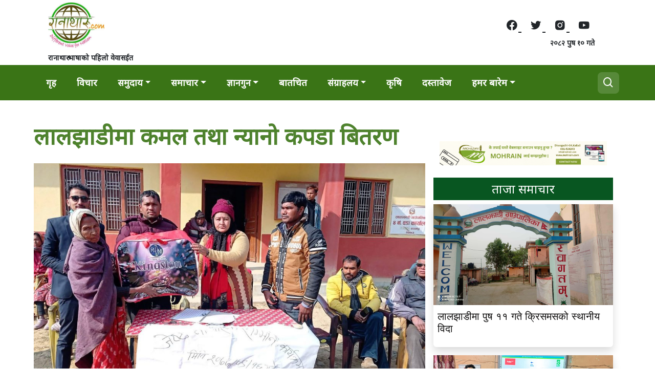

--- FILE ---
content_type: text/html; charset=UTF-8
request_url: https://ranatharu.com/news/3843/
body_size: 20990
content:
 	<!DOCTYPE html>
<html>

<head>
    <meta charset="UTF-8">
    <meta name="viewport" content="width=device-width, initial-scale=1, shrink-to-fit=no">
    <meta http-equiv="x-ua-compatible" content="ie=edge">
    <title>लालझाडीमा कमल तथा न्यानो कपडा बितरण | RanaTharu </title>
    <link href='https://unpkg.com/boxicons@2.1.4/css/boxicons.min.css' rel='stylesheet'>
    <link rel="preconnect" href="https://fonts.googleapis.com">
    <link rel="preconnect" href="https://fonts.gstatic.com" crossorigin>
    <link href="https://fonts.googleapis.com/css2?family=Noto+Sans&display=swap" rel="stylesheet">

    	<script type="text/javascript">function theChampLoadEvent(e){var t=window.onload;if(typeof window.onload!="function"){window.onload=e}else{window.onload=function(){t();e()}}}</script>
		<script type="text/javascript">var theChampDefaultLang = 'en_US', theChampCloseIconPath = 'https://ranatharu.com/wp-content/plugins/super-socializer/images/close.png';</script>
		<script>var theChampSiteUrl = 'https://ranatharu.com', theChampVerified = 0, theChampEmailPopup = 0, heateorSsMoreSharePopupSearchText = 'Search';</script>
			<script> var theChampFBKey = '', theChampFBLang = 'en_US', theChampFbLikeMycred = 0, theChampSsga = 0, theChampCommentNotification = 0, theChampHeateorFcmRecentComments = 0, theChampFbIosLogin = 0; </script>
						<script type="text/javascript">var theChampFBCommentUrl = 'https://ranatharu.com/news/3843/'; var theChampFBCommentColor = ''; var theChampFBCommentNumPosts = ''; var theChampFBCommentWidth = '100%'; var theChampFBCommentOrderby = ''; var theChampCommentingTabs = "wordpress,facebook,disqus", theChampGpCommentsUrl = 'https://ranatharu.com/news/3843/', theChampDisqusShortname = '', theChampScEnabledTabs = 'wordpress,fb', theChampScLabel = 'Leave a reply', theChampScTabLabels = {"wordpress":"Default Comments (0)","fb":"Facebook Comments","disqus":"Disqus Comments"}, theChampGpCommentsWidth = 0, theChampCommentingId = 'respond'</script>
					<style type="text/css">
						.the_champ_button_instagram span.the_champ_svg,a.the_champ_instagram span.the_champ_svg{background:radial-gradient(circle at 30% 107%,#fdf497 0,#fdf497 5%,#fd5949 45%,#d6249f 60%,#285aeb 90%)}
					.the_champ_horizontal_sharing .the_champ_svg,.heateor_ss_standard_follow_icons_container .the_champ_svg{
					color: #fff;
				border-width: 0px;
		border-style: solid;
		border-color: transparent;
	}
		.the_champ_horizontal_sharing .theChampTCBackground{
		color:#666;
	}
		.the_champ_horizontal_sharing span.the_champ_svg:hover,.heateor_ss_standard_follow_icons_container span.the_champ_svg:hover{
				border-color: transparent;
	}
		.the_champ_vertical_sharing span.the_champ_svg,.heateor_ss_floating_follow_icons_container span.the_champ_svg{
					color: #fff;
				border-width: 0px;
		border-style: solid;
		border-color: transparent;
	}
		.the_champ_vertical_sharing .theChampTCBackground{
		color:#666;
	}
		.the_champ_vertical_sharing span.the_champ_svg:hover,.heateor_ss_floating_follow_icons_container span.the_champ_svg:hover{
						border-color: transparent;
		}
	@media screen and (max-width:783px){.the_champ_vertical_sharing{display:none!important}}div.heateor_ss_mobile_footer{display:none;}@media screen and (max-width:783px){div.the_champ_bottom_sharing div.the_champ_sharing_ul .theChampTCBackground{width:100%!important;background-color:white}div.the_champ_bottom_sharing{width:100%!important;left:0!important;}div.the_champ_bottom_sharing a{width:11.111111111111% !important;margin:0!important;padding:0!important;}div.the_champ_bottom_sharing .the_champ_svg{width:100%!important;}div.the_champ_bottom_sharing div.theChampTotalShareCount{font-size:.7em!important;line-height:28px!important}div.the_champ_bottom_sharing div.theChampTotalShareText{font-size:.5em!important;line-height:0px!important}div.heateor_ss_mobile_footer{display:block;height:40px;}.the_champ_bottom_sharing{padding:0!important;display:block!important;width: auto!important;bottom:-2px!important;top: auto!important;}.the_champ_bottom_sharing .the_champ_square_count{line-height: inherit;}.the_champ_bottom_sharing .theChampSharingArrow{display:none;}.the_champ_bottom_sharing .theChampTCBackground{margin-right: 1.1em !important}}</style>
	<meta name='robots' content='index, follow, max-image-preview:large, max-snippet:-1, max-video-preview:-1' />

<!-- Social Warfare v4.5.6 https://warfareplugins.com - BEGINNING OF OUTPUT -->
<style>
	@font-face {
		font-family: "sw-icon-font";
		src:url("https://ranatharu.com/wp-content/plugins/social-warfare/assets/fonts/sw-icon-font.eot?ver=4.5.6");
		src:url("https://ranatharu.com/wp-content/plugins/social-warfare/assets/fonts/sw-icon-font.eot?ver=4.5.6#iefix") format("embedded-opentype"),
		url("https://ranatharu.com/wp-content/plugins/social-warfare/assets/fonts/sw-icon-font.woff?ver=4.5.6") format("woff"),
		url("https://ranatharu.com/wp-content/plugins/social-warfare/assets/fonts/sw-icon-font.ttf?ver=4.5.6") format("truetype"),
		url("https://ranatharu.com/wp-content/plugins/social-warfare/assets/fonts/sw-icon-font.svg?ver=4.5.6#1445203416") format("svg");
		font-weight: normal;
		font-style: normal;
		font-display:block;
	}
</style>
<!-- Social Warfare v4.5.6 https://warfareplugins.com - END OF OUTPUT -->


	<!-- This site is optimized with the Yoast SEO plugin v26.6 - https://yoast.com/wordpress/plugins/seo/ -->
	<title>लालझाडीमा कमल तथा न्यानो कपडा बितरण - RanaTharu</title>
	<meta name="description" content="रानाथारु डट कम" />
	<link rel="canonical" href="https://ranatharu.com/news/3843/" />
	<meta property="og:locale" content="en_US" />
	<meta property="og:type" content="article" />
	<meta property="og:title" content="लालझाडीमा कमल तथा न्यानो कपडा बितरण - RanaTharu" />
	<meta property="og:description" content="रानाथारु डट कम" />
	<meta property="og:url" content="https://ranatharu.com/news/3843/" />
	<meta property="og:site_name" content="RanaTharu" />
	<meta property="article:publisher" content="https://www.facebook.com/ranatharunewss" />
	<meta property="article:author" content="https://www.facebook.com/ranatharunewss" />
	<meta property="article:published_time" content="2020-12-31T14:45:01+00:00" />
	<meta property="og:image" content="https://ranatharu.com/wp-content/uploads/2020/12/134080445_2811840875728147_1459042261593032287_n.jpg" />
	<meta property="og:image:width" content="1866" />
	<meta property="og:image:height" content="1035" />
	<meta property="og:image:type" content="image/jpeg" />
	<meta name="author" content="Nandlal Rana" />
	<meta name="twitter:card" content="summary_large_image" />
	<meta name="twitter:label1" content="Written by" />
	<meta name="twitter:data1" content="Nandlal Rana" />
	<script type="application/ld+json" class="yoast-schema-graph">{"@context":"https://schema.org","@graph":[{"@type":"Article","@id":"https://ranatharu.com/news/3843/#article","isPartOf":{"@id":"https://ranatharu.com/news/3843/"},"author":{"name":"Nandlal Rana","@id":"https://ranatharu.com/#/schema/person/6caa146a64569ba522682a6494f23620"},"headline":"लालझाडीमा कमल तथा न्यानो कपडा बितरण","datePublished":"2020-12-31T14:45:01+00:00","mainEntityOfPage":{"@id":"https://ranatharu.com/news/3843/"},"wordCount":0,"commentCount":0,"publisher":{"@id":"https://ranatharu.com/#organization"},"image":{"@id":"https://ranatharu.com/news/3843/#primaryimage"},"thumbnailUrl":"https://ranatharu.com/wp-content/uploads/2020/12/134080445_2811840875728147_1459042261593032287_n.jpg","articleSection":["News"],"inLanguage":"en-US","potentialAction":[{"@type":"CommentAction","name":"Comment","target":["https://ranatharu.com/news/3843/#respond"]}]},{"@type":"WebPage","@id":"https://ranatharu.com/news/3843/","url":"https://ranatharu.com/news/3843/","name":"लालझाडीमा कमल तथा न्यानो कपडा बितरण - RanaTharu","isPartOf":{"@id":"https://ranatharu.com/#website"},"primaryImageOfPage":{"@id":"https://ranatharu.com/news/3843/#primaryimage"},"image":{"@id":"https://ranatharu.com/news/3843/#primaryimage"},"thumbnailUrl":"https://ranatharu.com/wp-content/uploads/2020/12/134080445_2811840875728147_1459042261593032287_n.jpg","datePublished":"2020-12-31T14:45:01+00:00","description":"रानाथारु डट कम","breadcrumb":{"@id":"https://ranatharu.com/news/3843/#breadcrumb"},"inLanguage":"en-US","potentialAction":[{"@type":"ReadAction","target":["https://ranatharu.com/news/3843/"]}]},{"@type":"ImageObject","inLanguage":"en-US","@id":"https://ranatharu.com/news/3843/#primaryimage","url":"https://ranatharu.com/wp-content/uploads/2020/12/134080445_2811840875728147_1459042261593032287_n.jpg","contentUrl":"https://ranatharu.com/wp-content/uploads/2020/12/134080445_2811840875728147_1459042261593032287_n.jpg","width":1866,"height":1035,"caption":"laljhadi ma kamal"},{"@type":"BreadcrumbList","@id":"https://ranatharu.com/news/3843/#breadcrumb","itemListElement":[{"@type":"ListItem","position":1,"name":"Home","item":"https://ranatharu.com/"},{"@type":"ListItem","position":2,"name":"लालझाडीमा कमल तथा न्यानो कपडा बितरण"}]},{"@type":"WebSite","@id":"https://ranatharu.com/#website","url":"https://ranatharu.com/","name":"RanaTharu","description":"Different Voice For Nation","publisher":{"@id":"https://ranatharu.com/#organization"},"potentialAction":[{"@type":"SearchAction","target":{"@type":"EntryPoint","urlTemplate":"https://ranatharu.com/?s={search_term_string}"},"query-input":{"@type":"PropertyValueSpecification","valueRequired":true,"valueName":"search_term_string"}}],"inLanguage":"en-US"},{"@type":"Organization","@id":"https://ranatharu.com/#organization","name":"Ranatharu","url":"https://ranatharu.com/","logo":{"@type":"ImageObject","inLanguage":"en-US","@id":"https://ranatharu.com/#/schema/logo/image/","url":"https://ranatharu.com/wp-content/uploads/2019/12/cropped-72049194_436375520318509_3911789220296916992_n-2.jpg","contentUrl":"https://ranatharu.com/wp-content/uploads/2019/12/cropped-72049194_436375520318509_3911789220296916992_n-2.jpg","width":477,"height":392,"caption":"Ranatharu"},"image":{"@id":"https://ranatharu.com/#/schema/logo/image/"},"sameAs":["https://www.facebook.com/ranatharunewss"]},{"@type":"Person","@id":"https://ranatharu.com/#/schema/person/6caa146a64569ba522682a6494f23620","name":"Nandlal Rana","image":{"@type":"ImageObject","inLanguage":"en-US","@id":"https://ranatharu.com/#/schema/person/image/","url":"https://secure.gravatar.com/avatar/cd6cf1a4395296652f8dfd0d93c32f33c8d6f83a8bf6e96061bec6a31ff3c52c?s=96&d=mm&r=g","contentUrl":"https://secure.gravatar.com/avatar/cd6cf1a4395296652f8dfd0d93c32f33c8d6f83a8bf6e96061bec6a31ff3c52c?s=96&d=mm&r=g","caption":"Nandlal Rana"},"sameAs":["http://ranatharu.com","https://www.facebook.com/ranatharunewss","https://www.youtube.com/@ranatharumedia"],"url":"https://ranatharu.com/author/nandlal/"}]}</script>
	<!-- / Yoast SEO plugin. -->


<link rel='dns-prefetch' href='//cdn.jsdelivr.net' />
<link rel='dns-prefetch' href='//unpkg.com' />
<link rel="alternate" type="application/rss+xml" title="RanaTharu &raquo; Feed" href="https://ranatharu.com/feed/" />
<link rel="alternate" type="application/rss+xml" title="RanaTharu &raquo; Comments Feed" href="https://ranatharu.com/comments/feed/" />
<link rel="alternate" type="application/rss+xml" title="RanaTharu &raquo; लालझाडीमा कमल तथा न्यानो कपडा बितरण Comments Feed" href="https://ranatharu.com/news/3843/feed/" />
<link rel="alternate" title="oEmbed (JSON)" type="application/json+oembed" href="https://ranatharu.com/wp-json/oembed/1.0/embed?url=https%3A%2F%2Franatharu.com%2Fnews%2F3843%2F" />
<link rel="alternate" title="oEmbed (XML)" type="text/xml+oembed" href="https://ranatharu.com/wp-json/oembed/1.0/embed?url=https%3A%2F%2Franatharu.com%2Fnews%2F3843%2F&#038;format=xml" />
<style id='wp-img-auto-sizes-contain-inline-css' type='text/css'>
img:is([sizes=auto i],[sizes^="auto," i]){contain-intrinsic-size:3000px 1500px}
/*# sourceURL=wp-img-auto-sizes-contain-inline-css */
</style>
<link rel='stylesheet' id='social-warfare-block-css-css' href='https://ranatharu.com/wp-content/plugins/social-warfare/assets/js/post-editor/dist/blocks.style.build.css?ver=6.9' type='text/css' media='all' />
<style id='wp-emoji-styles-inline-css' type='text/css'>

	img.wp-smiley, img.emoji {
		display: inline !important;
		border: none !important;
		box-shadow: none !important;
		height: 1em !important;
		width: 1em !important;
		margin: 0 0.07em !important;
		vertical-align: -0.1em !important;
		background: none !important;
		padding: 0 !important;
	}
/*# sourceURL=wp-emoji-styles-inline-css */
</style>
<link rel='stylesheet' id='wp-block-library-css' href='https://ranatharu.com/wp-includes/css/dist/block-library/style.min.css?ver=6.9' type='text/css' media='all' />
<style id='wp-block-gallery-inline-css' type='text/css'>
.blocks-gallery-grid:not(.has-nested-images),.wp-block-gallery:not(.has-nested-images){display:flex;flex-wrap:wrap;list-style-type:none;margin:0;padding:0}.blocks-gallery-grid:not(.has-nested-images) .blocks-gallery-image,.blocks-gallery-grid:not(.has-nested-images) .blocks-gallery-item,.wp-block-gallery:not(.has-nested-images) .blocks-gallery-image,.wp-block-gallery:not(.has-nested-images) .blocks-gallery-item{display:flex;flex-direction:column;flex-grow:1;justify-content:center;margin:0 1em 1em 0;position:relative;width:calc(50% - 1em)}.blocks-gallery-grid:not(.has-nested-images) .blocks-gallery-image:nth-of-type(2n),.blocks-gallery-grid:not(.has-nested-images) .blocks-gallery-item:nth-of-type(2n),.wp-block-gallery:not(.has-nested-images) .blocks-gallery-image:nth-of-type(2n),.wp-block-gallery:not(.has-nested-images) .blocks-gallery-item:nth-of-type(2n){margin-right:0}.blocks-gallery-grid:not(.has-nested-images) .blocks-gallery-image figure,.blocks-gallery-grid:not(.has-nested-images) .blocks-gallery-item figure,.wp-block-gallery:not(.has-nested-images) .blocks-gallery-image figure,.wp-block-gallery:not(.has-nested-images) .blocks-gallery-item figure{align-items:flex-end;display:flex;height:100%;justify-content:flex-start;margin:0}.blocks-gallery-grid:not(.has-nested-images) .blocks-gallery-image img,.blocks-gallery-grid:not(.has-nested-images) .blocks-gallery-item img,.wp-block-gallery:not(.has-nested-images) .blocks-gallery-image img,.wp-block-gallery:not(.has-nested-images) .blocks-gallery-item img{display:block;height:auto;max-width:100%;width:auto}.blocks-gallery-grid:not(.has-nested-images) .blocks-gallery-image figcaption,.blocks-gallery-grid:not(.has-nested-images) .blocks-gallery-item figcaption,.wp-block-gallery:not(.has-nested-images) .blocks-gallery-image figcaption,.wp-block-gallery:not(.has-nested-images) .blocks-gallery-item figcaption{background:linear-gradient(0deg,#000000b3,#0000004d 70%,#0000);bottom:0;box-sizing:border-box;color:#fff;font-size:.8em;margin:0;max-height:100%;overflow:auto;padding:3em .77em .7em;position:absolute;text-align:center;width:100%;z-index:2}.blocks-gallery-grid:not(.has-nested-images) .blocks-gallery-image figcaption img,.blocks-gallery-grid:not(.has-nested-images) .blocks-gallery-item figcaption img,.wp-block-gallery:not(.has-nested-images) .blocks-gallery-image figcaption img,.wp-block-gallery:not(.has-nested-images) .blocks-gallery-item figcaption img{display:inline}.blocks-gallery-grid:not(.has-nested-images) figcaption,.wp-block-gallery:not(.has-nested-images) figcaption{flex-grow:1}.blocks-gallery-grid:not(.has-nested-images).is-cropped .blocks-gallery-image a,.blocks-gallery-grid:not(.has-nested-images).is-cropped .blocks-gallery-image img,.blocks-gallery-grid:not(.has-nested-images).is-cropped .blocks-gallery-item a,.blocks-gallery-grid:not(.has-nested-images).is-cropped .blocks-gallery-item img,.wp-block-gallery:not(.has-nested-images).is-cropped .blocks-gallery-image a,.wp-block-gallery:not(.has-nested-images).is-cropped .blocks-gallery-image img,.wp-block-gallery:not(.has-nested-images).is-cropped .blocks-gallery-item a,.wp-block-gallery:not(.has-nested-images).is-cropped .blocks-gallery-item img{flex:1;height:100%;object-fit:cover;width:100%}.blocks-gallery-grid:not(.has-nested-images).columns-1 .blocks-gallery-image,.blocks-gallery-grid:not(.has-nested-images).columns-1 .blocks-gallery-item,.wp-block-gallery:not(.has-nested-images).columns-1 .blocks-gallery-image,.wp-block-gallery:not(.has-nested-images).columns-1 .blocks-gallery-item{margin-right:0;width:100%}@media (min-width:600px){.blocks-gallery-grid:not(.has-nested-images).columns-3 .blocks-gallery-image,.blocks-gallery-grid:not(.has-nested-images).columns-3 .blocks-gallery-item,.wp-block-gallery:not(.has-nested-images).columns-3 .blocks-gallery-image,.wp-block-gallery:not(.has-nested-images).columns-3 .blocks-gallery-item{margin-right:1em;width:calc(33.33333% - .66667em)}.blocks-gallery-grid:not(.has-nested-images).columns-4 .blocks-gallery-image,.blocks-gallery-grid:not(.has-nested-images).columns-4 .blocks-gallery-item,.wp-block-gallery:not(.has-nested-images).columns-4 .blocks-gallery-image,.wp-block-gallery:not(.has-nested-images).columns-4 .blocks-gallery-item{margin-right:1em;width:calc(25% - .75em)}.blocks-gallery-grid:not(.has-nested-images).columns-5 .blocks-gallery-image,.blocks-gallery-grid:not(.has-nested-images).columns-5 .blocks-gallery-item,.wp-block-gallery:not(.has-nested-images).columns-5 .blocks-gallery-image,.wp-block-gallery:not(.has-nested-images).columns-5 .blocks-gallery-item{margin-right:1em;width:calc(20% - .8em)}.blocks-gallery-grid:not(.has-nested-images).columns-6 .blocks-gallery-image,.blocks-gallery-grid:not(.has-nested-images).columns-6 .blocks-gallery-item,.wp-block-gallery:not(.has-nested-images).columns-6 .blocks-gallery-image,.wp-block-gallery:not(.has-nested-images).columns-6 .blocks-gallery-item{margin-right:1em;width:calc(16.66667% - .83333em)}.blocks-gallery-grid:not(.has-nested-images).columns-7 .blocks-gallery-image,.blocks-gallery-grid:not(.has-nested-images).columns-7 .blocks-gallery-item,.wp-block-gallery:not(.has-nested-images).columns-7 .blocks-gallery-image,.wp-block-gallery:not(.has-nested-images).columns-7 .blocks-gallery-item{margin-right:1em;width:calc(14.28571% - .85714em)}.blocks-gallery-grid:not(.has-nested-images).columns-8 .blocks-gallery-image,.blocks-gallery-grid:not(.has-nested-images).columns-8 .blocks-gallery-item,.wp-block-gallery:not(.has-nested-images).columns-8 .blocks-gallery-image,.wp-block-gallery:not(.has-nested-images).columns-8 .blocks-gallery-item{margin-right:1em;width:calc(12.5% - .875em)}.blocks-gallery-grid:not(.has-nested-images).columns-1 .blocks-gallery-image:nth-of-type(1n),.blocks-gallery-grid:not(.has-nested-images).columns-1 .blocks-gallery-item:nth-of-type(1n),.blocks-gallery-grid:not(.has-nested-images).columns-2 .blocks-gallery-image:nth-of-type(2n),.blocks-gallery-grid:not(.has-nested-images).columns-2 .blocks-gallery-item:nth-of-type(2n),.blocks-gallery-grid:not(.has-nested-images).columns-3 .blocks-gallery-image:nth-of-type(3n),.blocks-gallery-grid:not(.has-nested-images).columns-3 .blocks-gallery-item:nth-of-type(3n),.blocks-gallery-grid:not(.has-nested-images).columns-4 .blocks-gallery-image:nth-of-type(4n),.blocks-gallery-grid:not(.has-nested-images).columns-4 .blocks-gallery-item:nth-of-type(4n),.blocks-gallery-grid:not(.has-nested-images).columns-5 .blocks-gallery-image:nth-of-type(5n),.blocks-gallery-grid:not(.has-nested-images).columns-5 .blocks-gallery-item:nth-of-type(5n),.blocks-gallery-grid:not(.has-nested-images).columns-6 .blocks-gallery-image:nth-of-type(6n),.blocks-gallery-grid:not(.has-nested-images).columns-6 .blocks-gallery-item:nth-of-type(6n),.blocks-gallery-grid:not(.has-nested-images).columns-7 .blocks-gallery-image:nth-of-type(7n),.blocks-gallery-grid:not(.has-nested-images).columns-7 .blocks-gallery-item:nth-of-type(7n),.blocks-gallery-grid:not(.has-nested-images).columns-8 .blocks-gallery-image:nth-of-type(8n),.blocks-gallery-grid:not(.has-nested-images).columns-8 .blocks-gallery-item:nth-of-type(8n),.wp-block-gallery:not(.has-nested-images).columns-1 .blocks-gallery-image:nth-of-type(1n),.wp-block-gallery:not(.has-nested-images).columns-1 .blocks-gallery-item:nth-of-type(1n),.wp-block-gallery:not(.has-nested-images).columns-2 .blocks-gallery-image:nth-of-type(2n),.wp-block-gallery:not(.has-nested-images).columns-2 .blocks-gallery-item:nth-of-type(2n),.wp-block-gallery:not(.has-nested-images).columns-3 .blocks-gallery-image:nth-of-type(3n),.wp-block-gallery:not(.has-nested-images).columns-3 .blocks-gallery-item:nth-of-type(3n),.wp-block-gallery:not(.has-nested-images).columns-4 .blocks-gallery-image:nth-of-type(4n),.wp-block-gallery:not(.has-nested-images).columns-4 .blocks-gallery-item:nth-of-type(4n),.wp-block-gallery:not(.has-nested-images).columns-5 .blocks-gallery-image:nth-of-type(5n),.wp-block-gallery:not(.has-nested-images).columns-5 .blocks-gallery-item:nth-of-type(5n),.wp-block-gallery:not(.has-nested-images).columns-6 .blocks-gallery-image:nth-of-type(6n),.wp-block-gallery:not(.has-nested-images).columns-6 .blocks-gallery-item:nth-of-type(6n),.wp-block-gallery:not(.has-nested-images).columns-7 .blocks-gallery-image:nth-of-type(7n),.wp-block-gallery:not(.has-nested-images).columns-7 .blocks-gallery-item:nth-of-type(7n),.wp-block-gallery:not(.has-nested-images).columns-8 .blocks-gallery-image:nth-of-type(8n),.wp-block-gallery:not(.has-nested-images).columns-8 .blocks-gallery-item:nth-of-type(8n){margin-right:0}}.blocks-gallery-grid:not(.has-nested-images) .blocks-gallery-image:last-child,.blocks-gallery-grid:not(.has-nested-images) .blocks-gallery-item:last-child,.wp-block-gallery:not(.has-nested-images) .blocks-gallery-image:last-child,.wp-block-gallery:not(.has-nested-images) .blocks-gallery-item:last-child{margin-right:0}.blocks-gallery-grid:not(.has-nested-images).alignleft,.blocks-gallery-grid:not(.has-nested-images).alignright,.wp-block-gallery:not(.has-nested-images).alignleft,.wp-block-gallery:not(.has-nested-images).alignright{max-width:420px;width:100%}.blocks-gallery-grid:not(.has-nested-images).aligncenter .blocks-gallery-item figure,.wp-block-gallery:not(.has-nested-images).aligncenter .blocks-gallery-item figure{justify-content:center}.wp-block-gallery:not(.is-cropped) .blocks-gallery-item{align-self:flex-start}figure.wp-block-gallery.has-nested-images{align-items:normal}.wp-block-gallery.has-nested-images figure.wp-block-image:not(#individual-image){margin:0;width:calc(50% - var(--wp--style--unstable-gallery-gap, 16px)/2)}.wp-block-gallery.has-nested-images figure.wp-block-image{box-sizing:border-box;display:flex;flex-direction:column;flex-grow:1;justify-content:center;max-width:100%;position:relative}.wp-block-gallery.has-nested-images figure.wp-block-image>a,.wp-block-gallery.has-nested-images figure.wp-block-image>div{flex-direction:column;flex-grow:1;margin:0}.wp-block-gallery.has-nested-images figure.wp-block-image img{display:block;height:auto;max-width:100%!important;width:auto}.wp-block-gallery.has-nested-images figure.wp-block-image figcaption,.wp-block-gallery.has-nested-images figure.wp-block-image:has(figcaption):before{bottom:0;left:0;max-height:100%;position:absolute;right:0}.wp-block-gallery.has-nested-images figure.wp-block-image:has(figcaption):before{backdrop-filter:blur(3px);content:"";height:100%;-webkit-mask-image:linear-gradient(0deg,#000 20%,#0000);mask-image:linear-gradient(0deg,#000 20%,#0000);max-height:40%;pointer-events:none}.wp-block-gallery.has-nested-images figure.wp-block-image figcaption{box-sizing:border-box;color:#fff;font-size:13px;margin:0;overflow:auto;padding:1em;text-align:center;text-shadow:0 0 1.5px #000}.wp-block-gallery.has-nested-images figure.wp-block-image figcaption::-webkit-scrollbar{height:12px;width:12px}.wp-block-gallery.has-nested-images figure.wp-block-image figcaption::-webkit-scrollbar-track{background-color:initial}.wp-block-gallery.has-nested-images figure.wp-block-image figcaption::-webkit-scrollbar-thumb{background-clip:padding-box;background-color:initial;border:3px solid #0000;border-radius:8px}.wp-block-gallery.has-nested-images figure.wp-block-image figcaption:focus-within::-webkit-scrollbar-thumb,.wp-block-gallery.has-nested-images figure.wp-block-image figcaption:focus::-webkit-scrollbar-thumb,.wp-block-gallery.has-nested-images figure.wp-block-image figcaption:hover::-webkit-scrollbar-thumb{background-color:#fffc}.wp-block-gallery.has-nested-images figure.wp-block-image figcaption{scrollbar-color:#0000 #0000;scrollbar-gutter:stable both-edges;scrollbar-width:thin}.wp-block-gallery.has-nested-images figure.wp-block-image figcaption:focus,.wp-block-gallery.has-nested-images figure.wp-block-image figcaption:focus-within,.wp-block-gallery.has-nested-images figure.wp-block-image figcaption:hover{scrollbar-color:#fffc #0000}.wp-block-gallery.has-nested-images figure.wp-block-image figcaption{will-change:transform}@media (hover:none){.wp-block-gallery.has-nested-images figure.wp-block-image figcaption{scrollbar-color:#fffc #0000}}.wp-block-gallery.has-nested-images figure.wp-block-image figcaption{background:linear-gradient(0deg,#0006,#0000)}.wp-block-gallery.has-nested-images figure.wp-block-image figcaption img{display:inline}.wp-block-gallery.has-nested-images figure.wp-block-image figcaption a{color:inherit}.wp-block-gallery.has-nested-images figure.wp-block-image.has-custom-border img{box-sizing:border-box}.wp-block-gallery.has-nested-images figure.wp-block-image.has-custom-border>a,.wp-block-gallery.has-nested-images figure.wp-block-image.has-custom-border>div,.wp-block-gallery.has-nested-images figure.wp-block-image.is-style-rounded>a,.wp-block-gallery.has-nested-images figure.wp-block-image.is-style-rounded>div{flex:1 1 auto}.wp-block-gallery.has-nested-images figure.wp-block-image.has-custom-border figcaption,.wp-block-gallery.has-nested-images figure.wp-block-image.is-style-rounded figcaption{background:none;color:inherit;flex:initial;margin:0;padding:10px 10px 9px;position:relative;text-shadow:none}.wp-block-gallery.has-nested-images figure.wp-block-image.has-custom-border:before,.wp-block-gallery.has-nested-images figure.wp-block-image.is-style-rounded:before{content:none}.wp-block-gallery.has-nested-images figcaption{flex-basis:100%;flex-grow:1;text-align:center}.wp-block-gallery.has-nested-images:not(.is-cropped) figure.wp-block-image:not(#individual-image){margin-bottom:auto;margin-top:0}.wp-block-gallery.has-nested-images.is-cropped figure.wp-block-image:not(#individual-image){align-self:inherit}.wp-block-gallery.has-nested-images.is-cropped figure.wp-block-image:not(#individual-image)>a,.wp-block-gallery.has-nested-images.is-cropped figure.wp-block-image:not(#individual-image)>div:not(.components-drop-zone){display:flex}.wp-block-gallery.has-nested-images.is-cropped figure.wp-block-image:not(#individual-image) a,.wp-block-gallery.has-nested-images.is-cropped figure.wp-block-image:not(#individual-image) img{flex:1 0 0%;height:100%;object-fit:cover;width:100%}.wp-block-gallery.has-nested-images.columns-1 figure.wp-block-image:not(#individual-image){width:100%}@media (min-width:600px){.wp-block-gallery.has-nested-images.columns-3 figure.wp-block-image:not(#individual-image){width:calc(33.33333% - var(--wp--style--unstable-gallery-gap, 16px)*.66667)}.wp-block-gallery.has-nested-images.columns-4 figure.wp-block-image:not(#individual-image){width:calc(25% - var(--wp--style--unstable-gallery-gap, 16px)*.75)}.wp-block-gallery.has-nested-images.columns-5 figure.wp-block-image:not(#individual-image){width:calc(20% - var(--wp--style--unstable-gallery-gap, 16px)*.8)}.wp-block-gallery.has-nested-images.columns-6 figure.wp-block-image:not(#individual-image){width:calc(16.66667% - var(--wp--style--unstable-gallery-gap, 16px)*.83333)}.wp-block-gallery.has-nested-images.columns-7 figure.wp-block-image:not(#individual-image){width:calc(14.28571% - var(--wp--style--unstable-gallery-gap, 16px)*.85714)}.wp-block-gallery.has-nested-images.columns-8 figure.wp-block-image:not(#individual-image){width:calc(12.5% - var(--wp--style--unstable-gallery-gap, 16px)*.875)}.wp-block-gallery.has-nested-images.columns-default figure.wp-block-image:not(#individual-image){width:calc(33.33% - var(--wp--style--unstable-gallery-gap, 16px)*.66667)}.wp-block-gallery.has-nested-images.columns-default figure.wp-block-image:not(#individual-image):first-child:nth-last-child(2),.wp-block-gallery.has-nested-images.columns-default figure.wp-block-image:not(#individual-image):first-child:nth-last-child(2)~figure.wp-block-image:not(#individual-image){width:calc(50% - var(--wp--style--unstable-gallery-gap, 16px)*.5)}.wp-block-gallery.has-nested-images.columns-default figure.wp-block-image:not(#individual-image):first-child:last-child{width:100%}}.wp-block-gallery.has-nested-images.alignleft,.wp-block-gallery.has-nested-images.alignright{max-width:420px;width:100%}.wp-block-gallery.has-nested-images.aligncenter{justify-content:center}
/*# sourceURL=https://ranatharu.com/wp-includes/blocks/gallery/style.min.css */
</style>
<style id='wp-block-heading-inline-css' type='text/css'>
h1:where(.wp-block-heading).has-background,h2:where(.wp-block-heading).has-background,h3:where(.wp-block-heading).has-background,h4:where(.wp-block-heading).has-background,h5:where(.wp-block-heading).has-background,h6:where(.wp-block-heading).has-background{padding:1.25em 2.375em}h1.has-text-align-left[style*=writing-mode]:where([style*=vertical-lr]),h1.has-text-align-right[style*=writing-mode]:where([style*=vertical-rl]),h2.has-text-align-left[style*=writing-mode]:where([style*=vertical-lr]),h2.has-text-align-right[style*=writing-mode]:where([style*=vertical-rl]),h3.has-text-align-left[style*=writing-mode]:where([style*=vertical-lr]),h3.has-text-align-right[style*=writing-mode]:where([style*=vertical-rl]),h4.has-text-align-left[style*=writing-mode]:where([style*=vertical-lr]),h4.has-text-align-right[style*=writing-mode]:where([style*=vertical-rl]),h5.has-text-align-left[style*=writing-mode]:where([style*=vertical-lr]),h5.has-text-align-right[style*=writing-mode]:where([style*=vertical-rl]),h6.has-text-align-left[style*=writing-mode]:where([style*=vertical-lr]),h6.has-text-align-right[style*=writing-mode]:where([style*=vertical-rl]){rotate:180deg}
/*# sourceURL=https://ranatharu.com/wp-includes/blocks/heading/style.min.css */
</style>
<style id='wp-block-image-inline-css' type='text/css'>
.wp-block-image>a,.wp-block-image>figure>a{display:inline-block}.wp-block-image img{box-sizing:border-box;height:auto;max-width:100%;vertical-align:bottom}@media not (prefers-reduced-motion){.wp-block-image img.hide{visibility:hidden}.wp-block-image img.show{animation:show-content-image .4s}}.wp-block-image[style*=border-radius] img,.wp-block-image[style*=border-radius]>a{border-radius:inherit}.wp-block-image.has-custom-border img{box-sizing:border-box}.wp-block-image.aligncenter{text-align:center}.wp-block-image.alignfull>a,.wp-block-image.alignwide>a{width:100%}.wp-block-image.alignfull img,.wp-block-image.alignwide img{height:auto;width:100%}.wp-block-image .aligncenter,.wp-block-image .alignleft,.wp-block-image .alignright,.wp-block-image.aligncenter,.wp-block-image.alignleft,.wp-block-image.alignright{display:table}.wp-block-image .aligncenter>figcaption,.wp-block-image .alignleft>figcaption,.wp-block-image .alignright>figcaption,.wp-block-image.aligncenter>figcaption,.wp-block-image.alignleft>figcaption,.wp-block-image.alignright>figcaption{caption-side:bottom;display:table-caption}.wp-block-image .alignleft{float:left;margin:.5em 1em .5em 0}.wp-block-image .alignright{float:right;margin:.5em 0 .5em 1em}.wp-block-image .aligncenter{margin-left:auto;margin-right:auto}.wp-block-image :where(figcaption){margin-bottom:1em;margin-top:.5em}.wp-block-image.is-style-circle-mask img{border-radius:9999px}@supports ((-webkit-mask-image:none) or (mask-image:none)) or (-webkit-mask-image:none){.wp-block-image.is-style-circle-mask img{border-radius:0;-webkit-mask-image:url('data:image/svg+xml;utf8,<svg viewBox="0 0 100 100" xmlns="http://www.w3.org/2000/svg"><circle cx="50" cy="50" r="50"/></svg>');mask-image:url('data:image/svg+xml;utf8,<svg viewBox="0 0 100 100" xmlns="http://www.w3.org/2000/svg"><circle cx="50" cy="50" r="50"/></svg>');mask-mode:alpha;-webkit-mask-position:center;mask-position:center;-webkit-mask-repeat:no-repeat;mask-repeat:no-repeat;-webkit-mask-size:contain;mask-size:contain}}:root :where(.wp-block-image.is-style-rounded img,.wp-block-image .is-style-rounded img){border-radius:9999px}.wp-block-image figure{margin:0}.wp-lightbox-container{display:flex;flex-direction:column;position:relative}.wp-lightbox-container img{cursor:zoom-in}.wp-lightbox-container img:hover+button{opacity:1}.wp-lightbox-container button{align-items:center;backdrop-filter:blur(16px) saturate(180%);background-color:#5a5a5a40;border:none;border-radius:4px;cursor:zoom-in;display:flex;height:20px;justify-content:center;opacity:0;padding:0;position:absolute;right:16px;text-align:center;top:16px;width:20px;z-index:100}@media not (prefers-reduced-motion){.wp-lightbox-container button{transition:opacity .2s ease}}.wp-lightbox-container button:focus-visible{outline:3px auto #5a5a5a40;outline:3px auto -webkit-focus-ring-color;outline-offset:3px}.wp-lightbox-container button:hover{cursor:pointer;opacity:1}.wp-lightbox-container button:focus{opacity:1}.wp-lightbox-container button:focus,.wp-lightbox-container button:hover,.wp-lightbox-container button:not(:hover):not(:active):not(.has-background){background-color:#5a5a5a40;border:none}.wp-lightbox-overlay{box-sizing:border-box;cursor:zoom-out;height:100vh;left:0;overflow:hidden;position:fixed;top:0;visibility:hidden;width:100%;z-index:100000}.wp-lightbox-overlay .close-button{align-items:center;cursor:pointer;display:flex;justify-content:center;min-height:40px;min-width:40px;padding:0;position:absolute;right:calc(env(safe-area-inset-right) + 16px);top:calc(env(safe-area-inset-top) + 16px);z-index:5000000}.wp-lightbox-overlay .close-button:focus,.wp-lightbox-overlay .close-button:hover,.wp-lightbox-overlay .close-button:not(:hover):not(:active):not(.has-background){background:none;border:none}.wp-lightbox-overlay .lightbox-image-container{height:var(--wp--lightbox-container-height);left:50%;overflow:hidden;position:absolute;top:50%;transform:translate(-50%,-50%);transform-origin:top left;width:var(--wp--lightbox-container-width);z-index:9999999999}.wp-lightbox-overlay .wp-block-image{align-items:center;box-sizing:border-box;display:flex;height:100%;justify-content:center;margin:0;position:relative;transform-origin:0 0;width:100%;z-index:3000000}.wp-lightbox-overlay .wp-block-image img{height:var(--wp--lightbox-image-height);min-height:var(--wp--lightbox-image-height);min-width:var(--wp--lightbox-image-width);width:var(--wp--lightbox-image-width)}.wp-lightbox-overlay .wp-block-image figcaption{display:none}.wp-lightbox-overlay button{background:none;border:none}.wp-lightbox-overlay .scrim{background-color:#fff;height:100%;opacity:.9;position:absolute;width:100%;z-index:2000000}.wp-lightbox-overlay.active{visibility:visible}@media not (prefers-reduced-motion){.wp-lightbox-overlay.active{animation:turn-on-visibility .25s both}.wp-lightbox-overlay.active img{animation:turn-on-visibility .35s both}.wp-lightbox-overlay.show-closing-animation:not(.active){animation:turn-off-visibility .35s both}.wp-lightbox-overlay.show-closing-animation:not(.active) img{animation:turn-off-visibility .25s both}.wp-lightbox-overlay.zoom.active{animation:none;opacity:1;visibility:visible}.wp-lightbox-overlay.zoom.active .lightbox-image-container{animation:lightbox-zoom-in .4s}.wp-lightbox-overlay.zoom.active .lightbox-image-container img{animation:none}.wp-lightbox-overlay.zoom.active .scrim{animation:turn-on-visibility .4s forwards}.wp-lightbox-overlay.zoom.show-closing-animation:not(.active){animation:none}.wp-lightbox-overlay.zoom.show-closing-animation:not(.active) .lightbox-image-container{animation:lightbox-zoom-out .4s}.wp-lightbox-overlay.zoom.show-closing-animation:not(.active) .lightbox-image-container img{animation:none}.wp-lightbox-overlay.zoom.show-closing-animation:not(.active) .scrim{animation:turn-off-visibility .4s forwards}}@keyframes show-content-image{0%{visibility:hidden}99%{visibility:hidden}to{visibility:visible}}@keyframes turn-on-visibility{0%{opacity:0}to{opacity:1}}@keyframes turn-off-visibility{0%{opacity:1;visibility:visible}99%{opacity:0;visibility:visible}to{opacity:0;visibility:hidden}}@keyframes lightbox-zoom-in{0%{transform:translate(calc((-100vw + var(--wp--lightbox-scrollbar-width))/2 + var(--wp--lightbox-initial-left-position)),calc(-50vh + var(--wp--lightbox-initial-top-position))) scale(var(--wp--lightbox-scale))}to{transform:translate(-50%,-50%) scale(1)}}@keyframes lightbox-zoom-out{0%{transform:translate(-50%,-50%) scale(1);visibility:visible}99%{visibility:visible}to{transform:translate(calc((-100vw + var(--wp--lightbox-scrollbar-width))/2 + var(--wp--lightbox-initial-left-position)),calc(-50vh + var(--wp--lightbox-initial-top-position))) scale(var(--wp--lightbox-scale));visibility:hidden}}
/*# sourceURL=https://ranatharu.com/wp-includes/blocks/image/style.min.css */
</style>
<style id='wp-block-columns-inline-css' type='text/css'>
.wp-block-columns{box-sizing:border-box;display:flex;flex-wrap:wrap!important}@media (min-width:782px){.wp-block-columns{flex-wrap:nowrap!important}}.wp-block-columns{align-items:normal!important}.wp-block-columns.are-vertically-aligned-top{align-items:flex-start}.wp-block-columns.are-vertically-aligned-center{align-items:center}.wp-block-columns.are-vertically-aligned-bottom{align-items:flex-end}@media (max-width:781px){.wp-block-columns:not(.is-not-stacked-on-mobile)>.wp-block-column{flex-basis:100%!important}}@media (min-width:782px){.wp-block-columns:not(.is-not-stacked-on-mobile)>.wp-block-column{flex-basis:0;flex-grow:1}.wp-block-columns:not(.is-not-stacked-on-mobile)>.wp-block-column[style*=flex-basis]{flex-grow:0}}.wp-block-columns.is-not-stacked-on-mobile{flex-wrap:nowrap!important}.wp-block-columns.is-not-stacked-on-mobile>.wp-block-column{flex-basis:0;flex-grow:1}.wp-block-columns.is-not-stacked-on-mobile>.wp-block-column[style*=flex-basis]{flex-grow:0}:where(.wp-block-columns){margin-bottom:1.75em}:where(.wp-block-columns.has-background){padding:1.25em 2.375em}.wp-block-column{flex-grow:1;min-width:0;overflow-wrap:break-word;word-break:break-word}.wp-block-column.is-vertically-aligned-top{align-self:flex-start}.wp-block-column.is-vertically-aligned-center{align-self:center}.wp-block-column.is-vertically-aligned-bottom{align-self:flex-end}.wp-block-column.is-vertically-aligned-stretch{align-self:stretch}.wp-block-column.is-vertically-aligned-bottom,.wp-block-column.is-vertically-aligned-center,.wp-block-column.is-vertically-aligned-top{width:100%}
/*# sourceURL=https://ranatharu.com/wp-includes/blocks/columns/style.min.css */
</style>
<style id='wp-block-paragraph-inline-css' type='text/css'>
.is-small-text{font-size:.875em}.is-regular-text{font-size:1em}.is-large-text{font-size:2.25em}.is-larger-text{font-size:3em}.has-drop-cap:not(:focus):first-letter{float:left;font-size:8.4em;font-style:normal;font-weight:100;line-height:.68;margin:.05em .1em 0 0;text-transform:uppercase}body.rtl .has-drop-cap:not(:focus):first-letter{float:none;margin-left:.1em}p.has-drop-cap.has-background{overflow:hidden}:root :where(p.has-background){padding:1.25em 2.375em}:where(p.has-text-color:not(.has-link-color)) a{color:inherit}p.has-text-align-left[style*="writing-mode:vertical-lr"],p.has-text-align-right[style*="writing-mode:vertical-rl"]{rotate:180deg}
/*# sourceURL=https://ranatharu.com/wp-includes/blocks/paragraph/style.min.css */
</style>
<style id='global-styles-inline-css' type='text/css'>
:root{--wp--preset--aspect-ratio--square: 1;--wp--preset--aspect-ratio--4-3: 4/3;--wp--preset--aspect-ratio--3-4: 3/4;--wp--preset--aspect-ratio--3-2: 3/2;--wp--preset--aspect-ratio--2-3: 2/3;--wp--preset--aspect-ratio--16-9: 16/9;--wp--preset--aspect-ratio--9-16: 9/16;--wp--preset--color--black: #000000;--wp--preset--color--cyan-bluish-gray: #abb8c3;--wp--preset--color--white: #ffffff;--wp--preset--color--pale-pink: #f78da7;--wp--preset--color--vivid-red: #cf2e2e;--wp--preset--color--luminous-vivid-orange: #ff6900;--wp--preset--color--luminous-vivid-amber: #fcb900;--wp--preset--color--light-green-cyan: #7bdcb5;--wp--preset--color--vivid-green-cyan: #00d084;--wp--preset--color--pale-cyan-blue: #8ed1fc;--wp--preset--color--vivid-cyan-blue: #0693e3;--wp--preset--color--vivid-purple: #9b51e0;--wp--preset--gradient--vivid-cyan-blue-to-vivid-purple: linear-gradient(135deg,rgb(6,147,227) 0%,rgb(155,81,224) 100%);--wp--preset--gradient--light-green-cyan-to-vivid-green-cyan: linear-gradient(135deg,rgb(122,220,180) 0%,rgb(0,208,130) 100%);--wp--preset--gradient--luminous-vivid-amber-to-luminous-vivid-orange: linear-gradient(135deg,rgb(252,185,0) 0%,rgb(255,105,0) 100%);--wp--preset--gradient--luminous-vivid-orange-to-vivid-red: linear-gradient(135deg,rgb(255,105,0) 0%,rgb(207,46,46) 100%);--wp--preset--gradient--very-light-gray-to-cyan-bluish-gray: linear-gradient(135deg,rgb(238,238,238) 0%,rgb(169,184,195) 100%);--wp--preset--gradient--cool-to-warm-spectrum: linear-gradient(135deg,rgb(74,234,220) 0%,rgb(151,120,209) 20%,rgb(207,42,186) 40%,rgb(238,44,130) 60%,rgb(251,105,98) 80%,rgb(254,248,76) 100%);--wp--preset--gradient--blush-light-purple: linear-gradient(135deg,rgb(255,206,236) 0%,rgb(152,150,240) 100%);--wp--preset--gradient--blush-bordeaux: linear-gradient(135deg,rgb(254,205,165) 0%,rgb(254,45,45) 50%,rgb(107,0,62) 100%);--wp--preset--gradient--luminous-dusk: linear-gradient(135deg,rgb(255,203,112) 0%,rgb(199,81,192) 50%,rgb(65,88,208) 100%);--wp--preset--gradient--pale-ocean: linear-gradient(135deg,rgb(255,245,203) 0%,rgb(182,227,212) 50%,rgb(51,167,181) 100%);--wp--preset--gradient--electric-grass: linear-gradient(135deg,rgb(202,248,128) 0%,rgb(113,206,126) 100%);--wp--preset--gradient--midnight: linear-gradient(135deg,rgb(2,3,129) 0%,rgb(40,116,252) 100%);--wp--preset--font-size--small: 13px;--wp--preset--font-size--medium: 20px;--wp--preset--font-size--large: 36px;--wp--preset--font-size--x-large: 42px;--wp--preset--spacing--20: 0.44rem;--wp--preset--spacing--30: 0.67rem;--wp--preset--spacing--40: 1rem;--wp--preset--spacing--50: 1.5rem;--wp--preset--spacing--60: 2.25rem;--wp--preset--spacing--70: 3.38rem;--wp--preset--spacing--80: 5.06rem;--wp--preset--shadow--natural: 6px 6px 9px rgba(0, 0, 0, 0.2);--wp--preset--shadow--deep: 12px 12px 50px rgba(0, 0, 0, 0.4);--wp--preset--shadow--sharp: 6px 6px 0px rgba(0, 0, 0, 0.2);--wp--preset--shadow--outlined: 6px 6px 0px -3px rgb(255, 255, 255), 6px 6px rgb(0, 0, 0);--wp--preset--shadow--crisp: 6px 6px 0px rgb(0, 0, 0);}:where(.is-layout-flex){gap: 0.5em;}:where(.is-layout-grid){gap: 0.5em;}body .is-layout-flex{display: flex;}.is-layout-flex{flex-wrap: wrap;align-items: center;}.is-layout-flex > :is(*, div){margin: 0;}body .is-layout-grid{display: grid;}.is-layout-grid > :is(*, div){margin: 0;}:where(.wp-block-columns.is-layout-flex){gap: 2em;}:where(.wp-block-columns.is-layout-grid){gap: 2em;}:where(.wp-block-post-template.is-layout-flex){gap: 1.25em;}:where(.wp-block-post-template.is-layout-grid){gap: 1.25em;}.has-black-color{color: var(--wp--preset--color--black) !important;}.has-cyan-bluish-gray-color{color: var(--wp--preset--color--cyan-bluish-gray) !important;}.has-white-color{color: var(--wp--preset--color--white) !important;}.has-pale-pink-color{color: var(--wp--preset--color--pale-pink) !important;}.has-vivid-red-color{color: var(--wp--preset--color--vivid-red) !important;}.has-luminous-vivid-orange-color{color: var(--wp--preset--color--luminous-vivid-orange) !important;}.has-luminous-vivid-amber-color{color: var(--wp--preset--color--luminous-vivid-amber) !important;}.has-light-green-cyan-color{color: var(--wp--preset--color--light-green-cyan) !important;}.has-vivid-green-cyan-color{color: var(--wp--preset--color--vivid-green-cyan) !important;}.has-pale-cyan-blue-color{color: var(--wp--preset--color--pale-cyan-blue) !important;}.has-vivid-cyan-blue-color{color: var(--wp--preset--color--vivid-cyan-blue) !important;}.has-vivid-purple-color{color: var(--wp--preset--color--vivid-purple) !important;}.has-black-background-color{background-color: var(--wp--preset--color--black) !important;}.has-cyan-bluish-gray-background-color{background-color: var(--wp--preset--color--cyan-bluish-gray) !important;}.has-white-background-color{background-color: var(--wp--preset--color--white) !important;}.has-pale-pink-background-color{background-color: var(--wp--preset--color--pale-pink) !important;}.has-vivid-red-background-color{background-color: var(--wp--preset--color--vivid-red) !important;}.has-luminous-vivid-orange-background-color{background-color: var(--wp--preset--color--luminous-vivid-orange) !important;}.has-luminous-vivid-amber-background-color{background-color: var(--wp--preset--color--luminous-vivid-amber) !important;}.has-light-green-cyan-background-color{background-color: var(--wp--preset--color--light-green-cyan) !important;}.has-vivid-green-cyan-background-color{background-color: var(--wp--preset--color--vivid-green-cyan) !important;}.has-pale-cyan-blue-background-color{background-color: var(--wp--preset--color--pale-cyan-blue) !important;}.has-vivid-cyan-blue-background-color{background-color: var(--wp--preset--color--vivid-cyan-blue) !important;}.has-vivid-purple-background-color{background-color: var(--wp--preset--color--vivid-purple) !important;}.has-black-border-color{border-color: var(--wp--preset--color--black) !important;}.has-cyan-bluish-gray-border-color{border-color: var(--wp--preset--color--cyan-bluish-gray) !important;}.has-white-border-color{border-color: var(--wp--preset--color--white) !important;}.has-pale-pink-border-color{border-color: var(--wp--preset--color--pale-pink) !important;}.has-vivid-red-border-color{border-color: var(--wp--preset--color--vivid-red) !important;}.has-luminous-vivid-orange-border-color{border-color: var(--wp--preset--color--luminous-vivid-orange) !important;}.has-luminous-vivid-amber-border-color{border-color: var(--wp--preset--color--luminous-vivid-amber) !important;}.has-light-green-cyan-border-color{border-color: var(--wp--preset--color--light-green-cyan) !important;}.has-vivid-green-cyan-border-color{border-color: var(--wp--preset--color--vivid-green-cyan) !important;}.has-pale-cyan-blue-border-color{border-color: var(--wp--preset--color--pale-cyan-blue) !important;}.has-vivid-cyan-blue-border-color{border-color: var(--wp--preset--color--vivid-cyan-blue) !important;}.has-vivid-purple-border-color{border-color: var(--wp--preset--color--vivid-purple) !important;}.has-vivid-cyan-blue-to-vivid-purple-gradient-background{background: var(--wp--preset--gradient--vivid-cyan-blue-to-vivid-purple) !important;}.has-light-green-cyan-to-vivid-green-cyan-gradient-background{background: var(--wp--preset--gradient--light-green-cyan-to-vivid-green-cyan) !important;}.has-luminous-vivid-amber-to-luminous-vivid-orange-gradient-background{background: var(--wp--preset--gradient--luminous-vivid-amber-to-luminous-vivid-orange) !important;}.has-luminous-vivid-orange-to-vivid-red-gradient-background{background: var(--wp--preset--gradient--luminous-vivid-orange-to-vivid-red) !important;}.has-very-light-gray-to-cyan-bluish-gray-gradient-background{background: var(--wp--preset--gradient--very-light-gray-to-cyan-bluish-gray) !important;}.has-cool-to-warm-spectrum-gradient-background{background: var(--wp--preset--gradient--cool-to-warm-spectrum) !important;}.has-blush-light-purple-gradient-background{background: var(--wp--preset--gradient--blush-light-purple) !important;}.has-blush-bordeaux-gradient-background{background: var(--wp--preset--gradient--blush-bordeaux) !important;}.has-luminous-dusk-gradient-background{background: var(--wp--preset--gradient--luminous-dusk) !important;}.has-pale-ocean-gradient-background{background: var(--wp--preset--gradient--pale-ocean) !important;}.has-electric-grass-gradient-background{background: var(--wp--preset--gradient--electric-grass) !important;}.has-midnight-gradient-background{background: var(--wp--preset--gradient--midnight) !important;}.has-small-font-size{font-size: var(--wp--preset--font-size--small) !important;}.has-medium-font-size{font-size: var(--wp--preset--font-size--medium) !important;}.has-large-font-size{font-size: var(--wp--preset--font-size--large) !important;}.has-x-large-font-size{font-size: var(--wp--preset--font-size--x-large) !important;}
:where(.wp-block-columns.is-layout-flex){gap: 2em;}:where(.wp-block-columns.is-layout-grid){gap: 2em;}
/*# sourceURL=global-styles-inline-css */
</style>
<style id='core-block-supports-inline-css' type='text/css'>
.wp-block-gallery.wp-block-gallery-1{--wp--style--unstable-gallery-gap:var( --wp--style--gallery-gap-default, var( --gallery-block--gutter-size, var( --wp--style--block-gap, 0.5em ) ) );gap:var( --wp--style--gallery-gap-default, var( --gallery-block--gutter-size, var( --wp--style--block-gap, 0.5em ) ) );}.wp-container-core-columns-is-layout-9d6595d7{flex-wrap:nowrap;}
/*# sourceURL=core-block-supports-inline-css */
</style>

<style id='classic-theme-styles-inline-css' type='text/css'>
/*! This file is auto-generated */
.wp-block-button__link{color:#fff;background-color:#32373c;border-radius:9999px;box-shadow:none;text-decoration:none;padding:calc(.667em + 2px) calc(1.333em + 2px);font-size:1.125em}.wp-block-file__button{background:#32373c;color:#fff;text-decoration:none}
/*# sourceURL=/wp-includes/css/classic-themes.min.css */
</style>
<link rel='stylesheet' id='wp-components-css' href='https://ranatharu.com/wp-includes/css/dist/components/style.min.css?ver=6.9' type='text/css' media='all' />
<link rel='stylesheet' id='wp-preferences-css' href='https://ranatharu.com/wp-includes/css/dist/preferences/style.min.css?ver=6.9' type='text/css' media='all' />
<link rel='stylesheet' id='wp-block-editor-css' href='https://ranatharu.com/wp-includes/css/dist/block-editor/style.min.css?ver=6.9' type='text/css' media='all' />
<link rel='stylesheet' id='popup-maker-block-library-style-css' href='https://ranatharu.com/wp-content/plugins/popup-maker/dist/packages/block-library-style.css?ver=dbea705cfafe089d65f1' type='text/css' media='all' />
<link rel='stylesheet' id='social_warfare-css' href='https://ranatharu.com/wp-content/plugins/social-warfare/assets/css/style.min.css?ver=4.5.6' type='text/css' media='all' />
<link rel='stylesheet' id='boxicons-css' href='https://unpkg.com/boxicons@2.1.4/css/boxicons.min.css' type='text/css' media='all' />
<link rel='stylesheet' id='bootstrap-css' href='https://cdn.jsdelivr.net/npm/bootstrap@5.3.3/dist/css/bootstrap.min.css?ver=5.3.3' type='text/css' media='all' />
<link rel='stylesheet' id='rana-tharu-style-css' href='https://ranatharu.com/wp-content/themes/ranatharu/style.css?ver=6.9' type='text/css' media='all' />
<link rel='stylesheet' id='Bootstrap-css' href='https://ranatharu.com/wp-content/themes/ranatharu/css/bootstrap.min.css?ver=6.9' type='text/css' media='all' />
<link rel='stylesheet' id='main-css' href='https://ranatharu.com/wp-content/themes/ranatharu/css/main.css?ver=6.9' type='text/css' media='all' />
<link rel='stylesheet' id='updated_css-css' href='https://ranatharu.com/wp-content/themes/ranatharu/style.css?ver=6.9' type='text/css' media='all' />
<link rel='stylesheet' id='Utils-css' href='https://ranatharu.com/wp-content/themes/ranatharu/css/utils.css?ver=1.0.1' type='text/css' media='all' />
<link rel='stylesheet' id='fontawesome-css' href='https://ranatharu.com/wp-content/themes/ranatharu/fonts/css/all.css?ver=6.9' type='text/css' media='all' />
<link rel='stylesheet' id='nepali_datepicker_style-css' href='https://ranatharu.com/wp-content/themes/ranatharu/nepali-datepicker/css/nepali_date_picker.min.css?ver=6.9' type='text/css' media='all' />
<link rel='stylesheet' id='swiper-css-css' href='https://cdn.jsdelivr.net/npm/swiper@11/swiper-bundle.min.css?ver=6.9' type='text/css' media='all' />
<link rel='stylesheet' id='bootstrap-css-css' href='https://cdn.jsdelivr.net/npm/bootstrap@5.3.2/dist/css/bootstrap.min.css?ver=6.9' type='text/css' media='all' />
<link rel='stylesheet' id='mohrain-style-css' href='https://ranatharu.com/wp-content/themes/ranatharu/style.css?ver=1763540509' type='text/css' media='all' />
<link rel='stylesheet' id='the_champ_frontend_css-css' href='https://ranatharu.com/wp-content/plugins/super-socializer/css/front.css?ver=7.14.5' type='text/css' media='all' />
<script type="text/javascript" src="https://ranatharu.com/wp-includes/js/jquery/jquery.min.js?ver=3.7.1" id="jquery-core-js"></script>
<script type="text/javascript" src="https://ranatharu.com/wp-includes/js/jquery/jquery-migrate.min.js?ver=3.4.1" id="jquery-migrate-js"></script>
<script type="text/javascript" src="https://ranatharu.com/wp-content/themes/ranatharu/js/jquery-1.9.1.min.js?ver=6.9" id="JQuery-js"></script>
<script type="text/javascript" src="https://ranatharu.com/wp-content/themes/ranatharu/js/bootstrap.min.js?ver=6.9" id="Bootstrap_JS-js"></script>
<script type="text/javascript" src="https://ranatharu.com/wp-content/themes/ranatharu/js/main.js?ver=6.9" id="flexslider_main-js"></script>
<script type="text/javascript" src="https://ranatharu.com/wp-content/themes/ranatharu/nepali-datepicker/js/nepali_date_picker.min.js?ver=6.9" id="nepali_datepicker-js"></script>
<link rel="https://api.w.org/" href="https://ranatharu.com/wp-json/" /><link rel="alternate" title="JSON" type="application/json" href="https://ranatharu.com/wp-json/wp/v2/posts/3843" /><link rel="EditURI" type="application/rsd+xml" title="RSD" href="https://ranatharu.com/xmlrpc.php?rsd" />
<meta name="generator" content="WordPress 6.9" />
<link rel='shortlink' href='https://ranatharu.com/?p=3843' />
<link rel="icon" href="https://ranatharu.com/wp-content/uploads/2019/12/cropped-72049194_436375520318509_3911789220296916992_n-1-32x32.jpg" sizes="32x32" />
<link rel="icon" href="https://ranatharu.com/wp-content/uploads/2019/12/cropped-72049194_436375520318509_3911789220296916992_n-1-192x192.jpg" sizes="192x192" />
<link rel="apple-touch-icon" href="https://ranatharu.com/wp-content/uploads/2019/12/cropped-72049194_436375520318509_3911789220296916992_n-1-180x180.jpg" />
<meta name="msapplication-TileImage" content="https://ranatharu.com/wp-content/uploads/2019/12/cropped-72049194_436375520318509_3911789220296916992_n-1-270x270.jpg" />
    <!-- Load Facebook SDK for JavaScript -->
    <div id="fb-root"></div>
    <script async defer src="https://connect.facebook.net/en_US/sdk.js#xfbml=1&version=v2.6"></script>
</head>

<body class="noto-sans" class="wp-singular post-template-default single single-post postid-3843 single-format-standard wp-custom-logo wp-theme-ranatharu">
    <button type="button" class="btn p-2 btn-warning text-white btn-floating rounded-circle" id="btn-back-to-top" style="font-size:30px;width:54px;height:54px">
        <i class='bx bx-chevron-up'></i>
    </button>
    <div class="container bg-white py-1">
        <div class="row container justify-content-between px-auto">
            <div class="brand-name col-md-3 py-0 text-center text-md-start">
                                    <a href="https://ranatharu.com">
                        <img class="img-fluid" src="https://ranatharu.com/wp-content/uploads/2019/12/cropped-72049194_436375520318509_3911789220296916992_n-2.jpg" alt="Site Logo" style="max-height: 90px;">
                    </a>
                
                <div class="text-dark fw-semibold mt-2" style="font-size: 14px;">
                    रानाथारु भाषाको पहिलो वेवासईत
                </div>
            </div>

            <div class="col-md-4 text-center text-md-end align-self-center">
                <div class="social-icons mb-1">
                    <a href="#" target="_blank" class="text-dark mx-2">
                        <i class='bx bxl-facebook-circle bx-sm'></i>
                    </a>
                    <a href="#" target="_blank" class="text-dark mx-2">
                        <i class='bx bxl-twitter bx-sm'></i>
                    </a>
                    <a href="#" target="_blank" class="text-dark mx-2">
                        <i class='bx bxl-instagram-alt bx-sm'></i>
                    </a>
                    <a href="#" target="_blank" class="text-dark mx-2">
                        <i class='bx bxl-youtube bx-sm'></i>
                    </a>
                </div>

                <div class="text-dark fw-semibold" style="font-size: 14px;">
                    &#2408;&#2406;&#2414;&#2408; पुष &#2407;&#2406; गते
                </div>
            </div>
        </div>
        <!-- Header Ad -->
        <!--  -->
        <!-- End of Header Ad -->

    </div>
    <!-- <div style="max-width:350px; margin:auto; text-align:end;">
  				<audio controls autoplay style="width:100%; border-radius:8px;">
    			<source src="https://stream.zeno.fm/ep1q6y5ha8zuv" type="audio/mpeg">
    			Your browser does not support the audio element.
  				</audio>
			</div> -->
    </div>

    <div class="container-fluid sticky-top" style="background-color: #3a7416;">
        <nav class="navbar container navbar-expand-lg  z-depth-0 custom-nav">
            <button class="navbar-toggler text-white" type="button" data-toggle="collapse" data-target="#navbarMenu" aria-controls="navbarMenu" aria-expanded="false" aria-label="Toggle navigation">
                <i class="bx bx-menu align-middle" style="font-size:10px; align-self:center;"></i>
            </button>
            <div id="navbarMenu" class="collapse navbar-collapse"><ul id="menu-primary-menu" class="navbar-nav  justify-content-betweenoo w-100 primary-menu"><li itemscope="itemscope" itemtype="https://www.schema.org/SiteNavigationElement" id="menu-item-5198" class="menu-item menu-item-type-post_type menu-item-object-page menu-item-home menu-item-5198 nav-item"><a title="गृह" href="https://ranatharu.com/" class="nav-link">गृह</a></li>
<li itemscope="itemscope" itemtype="https://www.schema.org/SiteNavigationElement" id="menu-item-109" class="menu-item menu-item-type-taxonomy menu-item-object-category menu-item-109 nav-item"><a title="विचार" href="https://ranatharu.com/category/society/opinions/" class="nav-link">विचार</a></li>
<li itemscope="itemscope" itemtype="https://www.schema.org/SiteNavigationElement" id="menu-item-104" class="menu-item menu-item-type-taxonomy menu-item-object-category menu-item-has-children dropdown menu-item-104 nav-item"><a title="समुदाय" href="https://ranatharu.com/category/society/" data-hover="dropdown" aria-haspopup="true" aria-expanded="false" class="dropdown-toggle nav-link" id="menu-item-dropdown-104">समुदाय</a>
<ul class="dropdown-menu" aria-labelledby="menu-item-dropdown-104" role="menu">
	<li itemscope="itemscope" itemtype="https://www.schema.org/SiteNavigationElement" id="menu-item-99" class="menu-item menu-item-type-taxonomy menu-item-object-category menu-item-99 nav-item"><a title="खानपिन" href="https://ranatharu.com/category/%e0%a4%b5%e0%a4%bf%e0%a4%b7%e0%a4%af%e0%a4%b5%e0%a4%b8%e0%a5%8d%e0%a4%a4%e0%a5%81/recepies/" class="dropdown-item">खानपिन</a></li>
	<li itemscope="itemscope" itemtype="https://www.schema.org/SiteNavigationElement" id="menu-item-5361" class="menu-item menu-item-type-taxonomy menu-item-object-category menu-item-5361 nav-item"><a title="चालचलन" href="https://ranatharu.com/category/society/chalchalan/" class="dropdown-item">चालचलन</a></li>
	<li itemscope="itemscope" itemtype="https://www.schema.org/SiteNavigationElement" id="menu-item-103" class="menu-item menu-item-type-taxonomy menu-item-object-category menu-item-103 nav-item"><a title="कला" href="https://ranatharu.com/category/%e0%a4%b5%e0%a4%bf%e0%a4%b7%e0%a4%af%e0%a4%b5%e0%a4%b8%e0%a5%8d%e0%a4%a4%e0%a5%81/arts/" class="dropdown-item">कला</a></li>
</ul>
</li>
<li itemscope="itemscope" itemtype="https://www.schema.org/SiteNavigationElement" id="menu-item-29" class="menu-item menu-item-type-taxonomy menu-item-object-category current-post-ancestor current-menu-parent current-post-parent menu-item-has-children dropdown active menu-item-29 nav-item"><a title="समाचार" href="https://ranatharu.com/category/news/" data-hover="dropdown" aria-haspopup="true" aria-expanded="false" class="dropdown-toggle nav-link" id="menu-item-dropdown-29">समाचार</a>
<ul class="dropdown-menu" aria-labelledby="menu-item-dropdown-29" role="menu">
	<li itemscope="itemscope" itemtype="https://www.schema.org/SiteNavigationElement" id="menu-item-5357" class="menu-item menu-item-type-taxonomy menu-item-object-category menu-item-5357 nav-item"><a title="रानाथारू भाषा" href="https://ranatharu.com/category/news/language/" class="dropdown-item">रानाथारू भाषा</a></li>
	<li itemscope="itemscope" itemtype="https://www.schema.org/SiteNavigationElement" id="menu-item-5358" class="menu-item menu-item-type-taxonomy menu-item-object-category menu-item-5358 nav-item"><a title="नेपाली भाषा" href="https://ranatharu.com/category/news/nepali-lang/" class="dropdown-item">नेपाली भाषा</a></li>
</ul>
</li>
<li itemscope="itemscope" itemtype="https://www.schema.org/SiteNavigationElement" id="menu-item-143" class="menu-item menu-item-type-post_type menu-item-object-page menu-item-has-children dropdown menu-item-143 nav-item"><a title="ज्ञानगुन" href="https://ranatharu.com/literature/" data-hover="dropdown" aria-haspopup="true" aria-expanded="false" class="dropdown-toggle nav-link" id="menu-item-dropdown-143">ज्ञानगुन</a>
<ul class="dropdown-menu" aria-labelledby="menu-item-dropdown-143" role="menu">
	<li itemscope="itemscope" itemtype="https://www.schema.org/SiteNavigationElement" id="menu-item-6007" class="menu-item menu-item-type-post_type menu-item-object-page menu-item-6007 nav-item"><a title="खेलकुद" href="https://ranatharu.com/%e0%a4%96%e0%a5%87%e0%a4%b2%e0%a4%95%e0%a5%81%e0%a4%a6/" class="dropdown-item">खेलकुद</a></li>
	<li itemscope="itemscope" itemtype="https://www.schema.org/SiteNavigationElement" id="menu-item-5359" class="menu-item menu-item-type-taxonomy menu-item-object-category menu-item-5359 nav-item"><a title="कहानी" href="https://ranatharu.com/category/gyangun/kahani/" class="dropdown-item">कहानी</a></li>
	<li itemscope="itemscope" itemtype="https://www.schema.org/SiteNavigationElement" id="menu-item-1662" class="menu-item menu-item-type-taxonomy menu-item-object-category menu-item-1662 nav-item"><a title="कविता" href="https://ranatharu.com/category/society/%e0%a4%b8%e0%a4%b9%e0%a4%bf%e0%a4%a4%e0%a5%8d%e0%a4%af/%e0%a4%97%e0%a4%9c%e0%a4%b2/" class="dropdown-item">कविता</a></li>
	<li itemscope="itemscope" itemtype="https://www.schema.org/SiteNavigationElement" id="menu-item-101" class="menu-item menu-item-type-taxonomy menu-item-object-category menu-item-101 nav-item"><a title="जनाैनी" href="https://ranatharu.com/category/%e0%a4%b5%e0%a4%bf%e0%a4%b7%e0%a4%af%e0%a4%b5%e0%a4%b8%e0%a5%8d%e0%a4%a4%e0%a5%81/riddles/" class="dropdown-item">जनाैनी</a></li>
	<li itemscope="itemscope" itemtype="https://www.schema.org/SiteNavigationElement" id="menu-item-5360" class="menu-item menu-item-type-taxonomy menu-item-object-category menu-item-5360 nav-item"><a title="उखान" href="https://ranatharu.com/category/gyangun/ukhan/" class="dropdown-item">उखान</a></li>
</ul>
</li>
<li itemscope="itemscope" itemtype="https://www.schema.org/SiteNavigationElement" id="menu-item-105" class="menu-item menu-item-type-taxonomy menu-item-object-category menu-item-105 nav-item"><a title="बातचित" href="https://ranatharu.com/category/society/interview/" class="nav-link">बातचित</a></li>
<li itemscope="itemscope" itemtype="https://www.schema.org/SiteNavigationElement" id="menu-item-30" class="menu-item menu-item-type-custom menu-item-object-custom menu-item-has-children dropdown menu-item-30 nav-item"><a title="संग्राहलय" href="#" data-hover="dropdown" aria-haspopup="true" aria-expanded="false" class="dropdown-toggle nav-link" id="menu-item-dropdown-30">संग्राहलय</a>
<ul class="dropdown-menu" aria-labelledby="menu-item-dropdown-30" role="menu">
	<li itemscope="itemscope" itemtype="https://www.schema.org/SiteNavigationElement" id="menu-item-138" class="menu-item menu-item-type-post_type menu-item-object-page menu-item-138 nav-item"><a title="फाेटाे ग्यालरी" href="https://ranatharu.com/gallery/" class="dropdown-item">फाेटाे ग्यालरी</a></li>
	<li itemscope="itemscope" itemtype="https://www.schema.org/SiteNavigationElement" id="menu-item-285" class="menu-item menu-item-type-custom menu-item-object-custom menu-item-285 nav-item"><a title="रानाथारु संगीत" target="_blank" href="https://www.youtube.com/watch?v=98wlOujTv6Q" class="dropdown-item">रानाथारु संगीत</a></li>
</ul>
</li>
<li itemscope="itemscope" itemtype="https://www.schema.org/SiteNavigationElement" id="menu-item-5355" class="menu-item menu-item-type-taxonomy menu-item-object-category menu-item-5355 nav-item"><a title="कृषि" href="https://ranatharu.com/category/krishi/" class="nav-link">कृषि</a></li>
<li itemscope="itemscope" itemtype="https://www.schema.org/SiteNavigationElement" id="menu-item-5356" class="menu-item menu-item-type-taxonomy menu-item-object-category menu-item-5356 nav-item"><a title="दस्तावेज" href="https://ranatharu.com/category/dastabej/" class="nav-link">दस्तावेज</a></li>
<li itemscope="itemscope" itemtype="https://www.schema.org/SiteNavigationElement" id="menu-item-31" class="menu-item menu-item-type-custom menu-item-object-custom menu-item-has-children dropdown menu-item-31 nav-item"><a title="हमर बारेम" href="#" data-hover="dropdown" aria-haspopup="true" aria-expanded="false" class="dropdown-toggle nav-link" id="menu-item-dropdown-31">हमर बारेम</a>
<ul class="dropdown-menu" aria-labelledby="menu-item-dropdown-31" role="menu">
	<li itemscope="itemscope" itemtype="https://www.schema.org/SiteNavigationElement" id="menu-item-123" class="menu-item menu-item-type-post_type menu-item-object-page menu-item-123 nav-item"><a title="पृष्ठभुमी" href="https://ranatharu.com/%e0%a4%aa%e0%a5%83%e0%a4%b7%e0%a5%8d%e0%a4%a0%e0%a4%ad%e0%a5%81%e0%a4%ae%e0%a5%80/" class="dropdown-item">पृष्ठभुमी</a></li>
	<li itemscope="itemscope" itemtype="https://www.schema.org/SiteNavigationElement" id="menu-item-124" class="menu-item menu-item-type-post_type menu-item-object-page menu-item-124 nav-item"><a title="रानाथारु डटकम का हए ?" href="https://ranatharu.com/%e0%a4%b0%e0%a4%be%e0%a4%a8%e0%a4%be%e0%a4%a5%e0%a4%be%e0%a4%b0%e0%a5%81%e0%a4%95%e0%a5%8b-%e0%a4%a1%e0%a4%9f%e0%a4%95%e0%a4%ae-%e0%a4%95%e0%a4%be-%e0%a4%b9%e0%a4%8f/" class="dropdown-item">रानाथारु डटकम का हए ?</a></li>
	<li itemscope="itemscope" itemtype="https://www.schema.org/SiteNavigationElement" id="menu-item-126" class="menu-item menu-item-type-post_type menu-item-object-page menu-item-126 nav-item"><a title="हमर उद्देश्य" href="https://ranatharu.com/%e0%a4%b9%e0%a4%ae%e0%a4%b0-%e0%a4%89%e0%a4%a6%e0%a5%8d%e0%a4%a6%e0%a5%87%e0%a4%b6%e0%a5%8d%e0%a4%af/" class="dropdown-item">हमर उद्देश्य</a></li>
	<li itemscope="itemscope" itemtype="https://www.schema.org/SiteNavigationElement" id="menu-item-122" class="menu-item menu-item-type-post_type menu-item-object-page menu-item-122 nav-item"><a title="कौन हए हम ?" href="https://ranatharu.com/%e0%a4%95%e0%a5%8c%e0%a4%a8-%e0%a4%b9%e0%a4%8f-%e0%a4%b9%e0%a4%ae/" class="dropdown-item">कौन हए हम ?</a></li>
	<li itemscope="itemscope" itemtype="https://www.schema.org/SiteNavigationElement" id="menu-item-125" class="menu-item menu-item-type-post_type menu-item-object-page menu-item-125 nav-item"><a title="सहयोग कैसेक कराँए ?" href="https://ranatharu.com/%e0%a4%b8%e0%a4%b9%e0%a4%af%e0%a5%8b%e0%a4%97-%e0%a4%95%e0%a5%88%e0%a4%b8%e0%a5%87%e0%a4%95-%e0%a4%95%e0%a4%b0%e0%a4%be%e0%a4%81%e0%a4%8f/" class="dropdown-item">सहयोग कैसेक कराँए ?</a></li>
</ul>
</li>
</ul></div>            <!-- 🔍 SEARCH ICON (ADDED) -->
            <a href="https://ranatharu.com/search/"
                class="search-icon-header ms-3">
                <i class='bx bx-search'></i>
            </a>
        </nav>
    </div>	<div class="container-fluid bg-white px-2 px-lg-0 px-sm-2">
		<div class="container single-page  p-0">
			
			<div class="row px-2">
				<div class="col-md-8 px-2 px-lg-0 px-sm-2">
					
	<div class="mt-4">
			<h1 class="h1-responsive py-3 px-0" style="font-weight:700; opacity:0.9; line-height:59px;">लालझाडीमा कमल तथा न्यानो कपडा बितरण</h1>
	</div>


	<div>
					<div class="text-center mb-4">
				<img class="img-fluid" src="https://ranatharu.com/wp-content/uploads/2020/12/134080445_2811840875728147_1459042261593032287_n-1024x568.jpg" alt="लालझाडीमा कमल तथा न्यानो कपडा बितरण">
			</div>
		
	</div>
	<!-- Date and Author -->
	<div class="author-date d-flex flex-wrap text-muted">
		<div class="date text-muted ml-2">
			<i class="far fa-clock align-middle "></i> &#2408;&#2406;&#2413;&#2413; पुष &#2407;&#2412; गते बिहीबार मा प्रकाशित
		</div>
	</div>
		<div class="text-justify py-2 px-0 noto-sans post-content" style="font-size:20px;">
			<div class="nepali_theme-share-buttonsa social__share">
												<span class="label" >
								450						</span>
								<span class="shares">
									Shares
								</span> 		</div>
		
<p>नरेश राना/लालझाडी,१६ पुस ।</p>



<p>कञ्चनपुरको लालझाडी गाउपालिकामा आज विभिन्न वडामा जेष्ठ नागरीक अपाङ्ग तथा दलितहरुलाई न्यानो कम्बल वितरण गरीएको छ ।</p>



<p> लालझाडी गाउपालिका वडा नं. ४ मा १४३ जनालाई न्यानो कम्मल वितरण गरीएको छ । जसमा ११ जना अपाङ्ग , १० जना दलित तथा १२२ जना जेष्ठ नागरीकलाई न्यानो कमल वितरण गरीको लालझाडी गाउपालिकाका उपाध्यक्ष सत्य देवी महराले जानकारी दिनुभयो ।</p>



<figure class="wp-block-gallery columns-1 is-cropped wp-block-gallery-1 is-layout-flex wp-block-gallery-is-layout-flex"><ul class="blocks-gallery-grid"><li class="blocks-gallery-item"><figure><img fetchpriority="high" decoding="async" width="1024" height="486" src="http://ranatharu.com/wp-content/uploads/2020/12/133875596_129482292238156_6739772669073341089_n-1024x486.jpg" alt="" data-id="3845" data-full-url="http://ranatharu.com/wp-content/uploads/2020/12/133875596_129482292238156_6739772669073341089_n.jpg" data-link="http://ranatharu.com/?attachment_id=3845" class="wp-image-3845 img-fluid " srcset="https://ranatharu.com/wp-content/uploads/2020/12/133875596_129482292238156_6739772669073341089_n-1024x486.jpg 1024w, https://ranatharu.com/wp-content/uploads/2020/12/133875596_129482292238156_6739772669073341089_n-300x143.jpg 300w, https://ranatharu.com/wp-content/uploads/2020/12/133875596_129482292238156_6739772669073341089_n-768x365.jpg 768w, https://ranatharu.com/wp-content/uploads/2020/12/133875596_129482292238156_6739772669073341089_n.jpg 1080w" sizes="(max-width: 1024px) 100vw, 1024px" /></figure></li></ul></figure>



<p> कार्यक्रममा बोल्दै उपाध्यक्ष महराले भन्नुभयो ,“यस बडा भित्र पर्ने जेष्ठ नागरीकहरुलाई जाडोमा बिभिन्न किसिमका विरामीबाट बच्ना न्यानो कमल वितरण गरीरहको छ ।” </p>



<p>यसै क्रममा लालझाडीका वडा नं. १,३ र ४ मा सो कार्यक्रम गरी न्यानो कमल वितरण गरीको हो बडा नं. ४ का वडा अध्यक्ष बहादुर रानाले बताए ।</p>



<figure class="wp-block-image size-large"><img decoding="async" width="1024" height="579" src="http://ranatharu.com/wp-content/uploads/2020/12/133605053_4402591143095437_1041390571085122757_n-1024x579.jpg" alt="" class="wp-image-3846 img-fluid " srcset="https://ranatharu.com/wp-content/uploads/2020/12/133605053_4402591143095437_1041390571085122757_n-1024x579.jpg 1024w, https://ranatharu.com/wp-content/uploads/2020/12/133605053_4402591143095437_1041390571085122757_n-300x170.jpg 300w, https://ranatharu.com/wp-content/uploads/2020/12/133605053_4402591143095437_1041390571085122757_n-768x434.jpg 768w, https://ranatharu.com/wp-content/uploads/2020/12/133605053_4402591143095437_1041390571085122757_n.jpg 1040w" sizes="(max-width: 1024px) 100vw, 1024px" /></figure>



<p></p>
<div class="swp_social_panel swp_horizontal_panel swp_flat_fresh  swp_default_full_color swp_individual_full_color swp_other_full_color scale-100  scale-" data-min-width="1100" data-float-color="#ffffff" data-float="left" data-float-mobile="none" data-transition="fade" data-post-id="3843" ><div class="nc_tweetContainer swp_share_button swp_twitter" data-network="twitter"><a class="nc_tweet swp_share_link" rel="nofollow noreferrer noopener" target="_blank" href="https://twitter.com/intent/tweet?text=%E0%A4%B2%E0%A4%BE%E0%A4%B2%E0%A4%9D%E0%A4%BE%E0%A4%A1%E0%A5%80%E0%A4%AE%E0%A4%BE+%E0%A4%95%E0%A4%AE%E0%A4%B2+%E0%A4%A4%E0%A4%A5%E0%A4%BE+%E0%A4%A8%E0%A5%8D%E0%A4%AF%E0%A4%BE%E0%A4%A8%E0%A5%8B+%E0%A4%95%E0%A4%AA%E0%A4%A1%E0%A4%BE+%E0%A4%AC%E0%A4%BF%E0%A4%A4%E0%A4%B0%E0%A4%A3&url=https%3A%2F%2Franatharu.com%2Fnews%2F3843%2F" data-link="https://twitter.com/intent/tweet?text=%E0%A4%B2%E0%A4%BE%E0%A4%B2%E0%A4%9D%E0%A4%BE%E0%A4%A1%E0%A5%80%E0%A4%AE%E0%A4%BE+%E0%A4%95%E0%A4%AE%E0%A4%B2+%E0%A4%A4%E0%A4%A5%E0%A4%BE+%E0%A4%A8%E0%A5%8D%E0%A4%AF%E0%A4%BE%E0%A4%A8%E0%A5%8B+%E0%A4%95%E0%A4%AA%E0%A4%A1%E0%A4%BE+%E0%A4%AC%E0%A4%BF%E0%A4%A4%E0%A4%B0%E0%A4%A3&url=https%3A%2F%2Franatharu.com%2Fnews%2F3843%2F"><span class="swp_count swp_hide"><span class="iconFiller"><span class="spaceManWilly"><i class="sw swp_twitter_icon"></i><span class="swp_share">Tweet</span></span></span></span></a></div><div class="nc_tweetContainer swp_share_button swp_facebook" data-network="facebook"><a class="nc_tweet swp_share_link" rel="nofollow noreferrer noopener" target="_blank" href="https://www.facebook.com/share.php?u=https%3A%2F%2Franatharu.com%2Fnews%2F3843%2F" data-link="https://www.facebook.com/share.php?u=https%3A%2F%2Franatharu.com%2Fnews%2F3843%2F"><span class="swp_count swp_hide"><span class="iconFiller"><span class="spaceManWilly"><i class="sw swp_facebook_icon"></i><span class="swp_share">Share</span></span></span></span></a></div><div class="nc_tweetContainer swp_share_button swp_linkedin" data-network="linkedin"><a class="nc_tweet swp_share_link" rel="nofollow noreferrer noopener" target="_blank" href="https://www.linkedin.com/cws/share?url=https%3A%2F%2Franatharu.com%2Fnews%2F3843%2F" data-link="https://www.linkedin.com/cws/share?url=https%3A%2F%2Franatharu.com%2Fnews%2F3843%2F"><span class="swp_count swp_hide"><span class="iconFiller"><span class="spaceManWilly"><i class="sw swp_linkedin_icon"></i><span class="swp_share">Share</span></span></span></span></a></div><div class="nc_tweetContainer swp_share_button swp_pinterest" data-network="pinterest"><a rel="nofollow noreferrer noopener" class="nc_tweet swp_share_link noPop" href="https://pinterest.com/pin/create/button/?url=https%3A%2F%2Franatharu.com%2Fnews%2F3843%2F" onClick="event.preventDefault(); 
							var e=document.createElement('script');
							e.setAttribute('type','text/javascript');
							e.setAttribute('charset','UTF-8');
							e.setAttribute('src','//assets.pinterest.com/js/pinmarklet.js?r='+Math.random()*99999999);
							document.body.appendChild(e);
						" ><span class="swp_count swp_hide"><span class="iconFiller"><span class="spaceManWilly"><i class="sw swp_pinterest_icon"></i><span class="swp_share">Pin</span></span></span></span></a></div><div class="nc_tweetContainer swp_share_button total_shares total_sharesalt" ><span class="swp_count ">0 <span class="swp_label">Shares</span></span></div></div>	</div>
	<div class="nepali_theme-share-buttonsb social__share">
												<span class="label" >
								450						</span>
								<span class="shares">
									Shares
								</span> 		</div>
	<div class="single-page-tags py-4">
			</div>
					<!--FB Comment-->
					<div style="" id="the_champ_fb_commenting"><div class="fb-comments" data-href="https://ranatharu.com/news/3843/" data-numposts="0" data-width="100%" ></div></div><script type="text/javascript" src="//connect.facebook.net/en_US/sdk.js
    "></script><script>FB.init({xfbml:1,version: "v23.0"});</script>				</div>
				<div class="col-md-4 py-4 px-lg-3 px-2 px-sm-2 mt-2 sidebar ">
					<div class="container ">
	<br><br>
 <a href="https://mohrain.com" target="_blank">
        <img src="https://ranatharu.com/wp-content/uploads/2025/11/big-size.gif"
            title="Mohrain Websoft"
            alt="Mohrain Websoft"
            style="width: 100%;">
    </a>	<br><br>
	</div>
					<h4 class="p-2  text-white text-center" style="background-color:#085621;"> ताजा समाचार </h4>
					        <div class="row  mx-0 mr-0 mb-3">
            <div class="card shadow p-0">
                <a href="https://ranatharu.com/uncategorized/19284/">
                    <img src="https://ranatharu.com/wp-content/uploads/2025/12/received_703953922386679.jpeg" class="img-fluid" alt="लालझाडीमा पुष ११ गते क्रिसमसको स्थानीय विदा " style="object-fit:cover;max-height:240px;width:100%;"></a>
                <div class="card-body pb-3 px-2">
                    <h5 class="card-title post-title"><a href="https://ranatharu.com/uncategorized/19284/">लालझाडीमा पुष ११ गते क्रिसमसको स्थानीय विदा </a></h5>
                </div>
            </div>
        </div>
        <div class="row  mx-0 mr-0 mb-3">
            <div class="card shadow p-0">
                <a href="https://ranatharu.com/uncategorized/19278/">
                    <img src="https://ranatharu.com/wp-content/uploads/2025/12/IMG_5693-scaled.jpg" class="img-fluid" alt="सक्षम परियोजना मार्फत लालझाडीका साढे बाह्रसय बढी घरपरिवार लाभान्वित" style="object-fit:cover;max-height:240px;width:100%;"></a>
                <div class="card-body pb-3 px-2">
                    <h5 class="card-title post-title"><a href="https://ranatharu.com/uncategorized/19278/">सक्षम परियोजना मार्फत लालझाडीका साढे बाह्रसय बढी घरपरिवार लाभान्वित</a></h5>
                </div>
            </div>
        </div>
        <div class="row  mx-0 mr-0 mb-3">
            <div class="card shadow p-0">
                <a href="https://ranatharu.com/uncategorized/19268/">
                    <img src="https://ranatharu.com/wp-content/uploads/2025/12/inbound2273985326589592472-scaled-1.jpg" class="img-fluid" alt="कृष्णपुर मा नगरस्तरीय १६औँ राष्ट्रपति रनिङ शिल्ड २०८२ सम्पन्न, जे.वि. एकेडेमी प्रथम" style="object-fit:cover;max-height:240px;width:100%;"></a>
                <div class="card-body pb-3 px-2">
                    <h5 class="card-title post-title"><a href="https://ranatharu.com/uncategorized/19268/">कृष्णपुर मा नगरस्तरीय १६औँ राष्ट्रपति रनिङ शिल्ड २०८२ सम्पन्न, जे.वि. एकेडेमी प्रथम</a></h5>
                </div>
            </div>
        </div>
        <div class="row  mx-0 mr-0 mb-3">
            <div class="card shadow p-0">
                <a href="https://ranatharu.com/uncategorized/19264/">
                    <img src="https://ranatharu.com/wp-content/uploads/2025/12/Messenger_creation_AB56C1FF-9639-438C-8BE0-838EC08AB053.jpeg" class="img-fluid" alt="नेकपा कञ्चनपुरको एकता सन्देश सभा ः देशभर तारा चम्काउने घोषणा " style="object-fit:cover;max-height:240px;width:100%;"></a>
                <div class="card-body pb-3 px-2">
                    <h5 class="card-title post-title"><a href="https://ranatharu.com/uncategorized/19264/">नेकपा कञ्चनपुरको एकता सन्देश सभा ः देशभर तारा चम्काउने घोषणा </a></h5>
                </div>
            </div>
        </div>
        <div class="row  mx-0 mr-0 mb-3">
            <div class="card shadow p-0">
                <a href="https://ranatharu.com/uncategorized/19260/">
                    <img src="https://ranatharu.com/wp-content/uploads/2025/12/IMG_5518-scaled.jpg" class="img-fluid" alt="लालझाडी गाउँपालिका स्तरीय ख्रिष्टमस शुभकामना आदान–प्रदान कार्यक्रम भव्य रूपमा सम्पन्न" style="object-fit:cover;max-height:240px;width:100%;"></a>
                <div class="card-body pb-3 px-2">
                    <h5 class="card-title post-title"><a href="https://ranatharu.com/uncategorized/19260/">लालझाडी गाउँपालिका स्तरीय ख्रिष्टमस शुभकामना आदान–प्रदान कार्यक्रम भव्य रूपमा सम्पन्न</a></h5>
                </div>
            </div>
        </div>
									</div>
			</div>
							<div class="container mb-4 px-0 mt-3">
					<div class="text-center  ads">
						
<figure class="wp-block-image size-full"><img loading="lazy" decoding="async" width="720" height="300" src="https://ranatharu.com/wp-content/uploads/2025/12/Rana-Tharu-studios-1.jpg" alt="" class="wp-image-19029" srcset="https://ranatharu.com/wp-content/uploads/2025/12/Rana-Tharu-studios-1.jpg 720w, https://ranatharu.com/wp-content/uploads/2025/12/Rana-Tharu-studios-1-300x125.jpg 300w, https://ranatharu.com/wp-content/uploads/2025/12/Rana-Tharu-studios-1-432x180.jpg 432w, https://ranatharu.com/wp-content/uploads/2025/12/Rana-Tharu-studios-1-200x83.jpg 200w" sizes="auto, (max-width: 720px) 100vw, 720px" /></figure>
					</div>
				</div>
					</div>
	</div>

	<div class="container ">
	<br><br>
	<a href="https://mohrain.com" target="_blank">
		<img src="https://ranatharu.com/wp-content/uploads/2025/11/big-size.gif"
			title="Mohrain Websoft"
			alt="Mohrain Websoft"
			style="width: 100%;">
	</a> <br><br>
</div>
<div class="container-fluid bg-dark p-0">

	<!-- style="background-color: #085621" -->
	<div class="container bg-dark">
		<div class="row p-2 justify-content-center">
			<div class="col-md-4 py-4">
				<div class="text-white py-4">
											<div class="ml-auto align-self-center footer-first mt-3 mt-md-0">
							<div class="footer-widget">
<div class="wp-block-columns is-layout-flex wp-container-core-columns-is-layout-9d6595d7 wp-block-columns-is-layout-flex">
<div class="wp-block-column is-layout-flow wp-block-column-is-layout-flow">
<figure class="wp-block-image size-full is-resized"><img loading="lazy" decoding="async" width="153" height="40" src="https://ranatharu.com/wp-content/uploads/2025/11/logo.png" alt="" class="wp-image-18962" style="width:187px;height:auto" srcset="https://ranatharu.com/wp-content/uploads/2025/11/logo.png 153w, https://ranatharu.com/wp-content/uploads/2025/11/logo-150x40.png 150w" sizes="auto, (max-width: 153px) 100vw, 153px" /></figure>
</div>



<div class="wp-block-column is-layout-flow wp-block-column-is-layout-flow"></div>
</div>
</div><div class="footer-widget">
<h2 class="wp-block-heading">हाम्रो बारेमा</h2>
</div><div class="footer-widget">
<p>आँगनबारी मिडिया प्रा.लि द्वारा संचालित<br><em>www.ranatharu.com</em></p>
</div><div class="footer-widget">
<p>रानाथारु भाषाको पहिलो अनलाइन न्युज पोटल</p>
</div><div class="footer-widget">
<p><strong>कम्पनि दार्ता नं.</strong>&nbsp;२१६९६९</p>
</div><div class="footer-widget">
<p><strong>सुचना विभाग दर्ता नं.</strong>&nbsp;१४६६</p>
</div>						</div>
									</div>
			</div>
			<div class="col-md-4 text-white noto-sans py-4">
									<div class="mb-4">
						<div class="footer-widget">
<h2 class="wp-block-heading">हाम्रो टिम</h2>
</div><div class="footer-widget">
<p><strong>संचालक/ सम्पादक:&nbsp;</strong>नन्दलाल राना थारू</p>
</div><div class="footer-widget">
<p><strong>जिल्ला संवाददाता:</strong></p>
</div><div class="footer-widget">
<p>नरेश राना ( कञ्चनपुर )</p>
</div><div class="footer-widget">
<p>उमेश राना (कैलाली)</p>
</div><div class="footer-widget">
<p>दिनेश राना (कैलाली)</p>
</div>					</div>
				
				<div class="card border-0 shadow-sm p-3 bg-light text-start" style="max-width:100%;">
					<h5 class="card-title mb-3">Advertisement / Contact</h5>
					<p class="mb-2" style="font-size:16px;">
						<i class="fas fa-phone-alt me-2"></i>फोन नं.: <strong>९८४८४६३१७६</strong>
					</p>
					<p class="mb-0" style="font-size:16px;">
						<i class="fas fa-envelope me-2"></i>इमेल: <strong>ranatharuwa@gmail.com</strong>
					</p>
				</div>
			</div>

			<div class="col-md-4 text-white noto-sans py-4">
									<div class="ml-auto align-self-center mt-3 mt-md-0">
						<div class="footer-widget">
<h2 class="wp-block-heading">सम्पर्क</h2>
</div><div class="footer-widget">
<p>आँगनबारी मिडिया प्रा.लि.</p>
</div><div class="footer-widget">
<p>ठेगाना : ध.उ.म.न.पा. ७ देवहरिया, कैलाली</p>
</div><div class="footer-widget">
<p>फोन नं. : ९८४८४६३१७६</p>
</div><div class="footer-widget">
<p>इमेल : ranatharuwa@gmail.com</p>
</div>					</div>
								<!-- Static social media icons -->
				<div class="social-icons mt-3">
					<a href="https://facebook.com/YourPage" target="_blank" class="text-white mx-2">
						<i class='bx bxl-facebook-circle bx-sm'></i>
					</a>
					<a href="https://twitter.com/YourPage" target="_blank" class="text-white mx-2">
						<i class='bx bxl-twitter bx-sm'></i>
					</a>
					<a href="https://youtube.com/YourPage" target="_blank" class="text-white mx-2">
						<i class='bx bxl-youtube bx-sm'></i>
					</a>
					<a href="https://instagram.com/YourPage" target="_blank" class="text-white mx-2">
						<i class='bx bxl-instagram bx-sm'></i>
					</a>
				</div>

			</div>

		</div>

		<!-- Copyright -->
		<div class="border-bottom"></div>
		<div class="text-center text-white p-3 mt-0">
			&copy; 2024 All Rights Reserved by RanaTharu & Design by
			<a class="text-white" href="https://www.mohrain.com" target="_blank"> Mohrain </a>
		</div>
	</div>

</div>

<script>
	//Get the button
	let mybutton = document.getElementById("btn-back-to-top");

	// When the user scrolls down 20px from the top of the document, show the button
	window.onscroll = function() {
		scrollFunction();
	};

	function scrollFunction() {
		if (
			document.body.scrollTop > 20 ||
			document.documentElement.scrollTop > 20
		) {
			mybutton.style.display = "block";
		} else {
			mybutton.style.display = "none";
		}
	}
	// When the user clicks on the button, scroll to the top of the document
	mybutton.addEventListener("click", backToTop);

	function backToTop() {
		document.body.scrollTop = 0;
		document.documentElement.scrollTop = 0;
	}
</script>
<script>
	function returnCommentSymbol(language = "javascript") {
		const languageObject = {
			bat: "@REM",
			c: "//",
			csharp: "//",
			cpp: "//",
			closure: ";;",
			coffeescript: "#",
			dockercompose: "#",
			css: "/*DELIMITER*/",
			"cuda-cpp": "//",
			dart: "//",
			diff: "#",
			dockerfile: "#",
			fsharp: "//",
			"git-commit": "//",
			"git-rebase": "#",
			go: "//",
			groovy: "//",
			handlebars: "{{!--DELIMITER--}}",
			hlsl: "//",
			html: "<!--DELIMITER-->",
			ignore: "#",
			ini: ";",
			java: "//",
			javascript: "//",
			javascriptreact: "//",
			json: "//",
			jsonc: "//",
			julia: "#",
			latex: "%",
			less: "//",
			lua: "--",
			makefile: "#",
			markdown: "<!--DELIMITER-->",
			"objective-c": "//",
			"objective-cpp": "//",
			perl: "#",
			perl6: "#",
			php: "<!--DELIMITER-->",
			powershell: "#",
			properties: ";",
			jade: "//-",
			python: "#",
			r: "#",
			razor: "<!--DELIMITER-->",
			restructuredtext: "..",
			ruby: "#",
			rust: "//",
			scss: "//",
			shaderlab: "//",
			shellscript: "#",
			sql: "--",
			svg: "<!--DELIMITER-->",
			swift: "//",
			tex: "%",
			typescript: "//",
			typescriptreact: "//",
			vb: "'",
			xml: "<!--DELIMITER-->",
			xsl: "<!--DELIMITER-->",
			yaml: "#"
		}
		if (!languageObject[language]) {
			return languageObject["python"].split("DELIMITER")
		}
		return languageObject[language].split("DELIMITER")
	}
	var savedChPos = 0
	var returnedSuggestion = ''
	let editor, doc, cursor, line, pos
	pos = {
		line: 0,
		ch: 0
	}
	var suggestionsStatus = false
	var docLang = "python"
	var suggestionDisplayed = false
	var isReturningSuggestion = false
	document.addEventListener("keydown", (event) => {
		setTimeout(() => {
			editor = event.target.closest('.CodeMirror');
			if (editor) {
				const codeEditor = editor.CodeMirror
				if (!editor.classList.contains("added-tab-function")) {
					editor.classList.add("added-tab-function")
					codeEditor.removeKeyMap("Tab")
					codeEditor.setOption("extraKeys", {
						Tab: (cm) => {

							if (returnedSuggestion) {
								acceptTab(returnedSuggestion)
							} else {
								cm.execCommand("defaultTab")
							}
						}
					})
				}
				doc = editor.CodeMirror.getDoc()
				cursor = doc.getCursor()
				line = doc.getLine(cursor.line)
				pos = {
					line: cursor.line,
					ch: line.length
				}

				if (cursor.ch > 0) {
					savedChPos = cursor.ch
				}

				const fileLang = doc.getMode().name
				docLang = fileLang
				const commentSymbol = returnCommentSymbol(fileLang)
				if (event.key == "?") {
					var lastLine = line
					lastLine = lastLine.slice(0, savedChPos - 1)

					if (lastLine.trim().startsWith(commentSymbol[0])) {
						if (fileLang !== "null") {
							lastLine += " " + fileLang
						}

						lastLine = lastLine.split(commentSymbol[0])[1]
						window.postMessage({
							source: 'getQuery',
							payload: {
								data: lastLine
							}
						})
						isReturningSuggestion = true
						displayGrey("\nBlackbox loading...")
					}
				} else if (event.key === "Enter" && suggestionsStatus && !isReturningSuggestion) {
					var query = doc.getRange({
						line: Math.max(0, cursor.line - 50),
						ch: 0
					}, {
						line: cursor.line,
						ch: line.length
					})
					window.postMessage({
						source: 'getSuggestion',
						payload: {
							data: query,
							language: docLang,
							cursorPos: pos
						}
					})
					displayGrey("Blackbox loading...")
				} else if (event.key === "ArrowRight" && returnedSuggestion) {
					acceptTab(returnedSuggestion)
				} else if (event.key === "Enter" && isReturningSuggestion) {
					displayGrey("\nBlackbox loading...")
				} else if (event.key === "Escape") {
					displayGrey("")
				}
			}
		}, 0)
	})

	function acceptTab(text) {
		if (suggestionDisplayed) {
			displayGrey("")
			doc.replaceRange(text, pos)
			returnedSuggestion = ""
			updateSuggestionStatus(false)
		}
	}

	function acceptSuggestion(text) {
		displayGrey("")
		doc.replaceRange(text, pos)
		returnedSuggestion = ""
		updateSuggestionStatus(false)
	}

	function displayGrey(text) {
		if (!text) {
			document.querySelector(".blackbox-suggestion").remove()
			return
		}
		var el = document.querySelector(".blackbox-suggestion")
		if (!el) {
			el = document.createElement('span')
			el.classList.add("blackbox-suggestion")
			el.style = 'color:grey'
			el.innerText = text
		} else {
			el.innerText = text
		}

		var lineIndex = pos.line;
		editor.getElementsByClassName('CodeMirror-line')[lineIndex].appendChild(el)
	}

	function updateSuggestionStatus(s) {
		suggestionDisplayed = s
		window.postMessage({
			source: 'updateSuggestionStatus',
			status: suggestionDisplayed,
			suggestion: returnedSuggestion
		})
	}
	window.addEventListener('message', (event) => {
		if (event.source !== window) return
		if (event.data.source == 'return') {
			isReturningSuggestion = false
			const formattedCode = formatCode(event.data.payload.data)
			returnedSuggestion = formattedCode
			displayGrey(formattedCode)
			updateSuggestionStatus(true)
		}
		if (event.data.source == 'suggestReturn') {
			const prePos = event.data.payload.cursorPos
			if (pos.line == prePos.line && pos.ch == prePos.ch) {
				returnedSuggestion = event.data.payload.data
				displayGrey(event.data.payload.data)
				updateSuggestionStatus(true)
			} else {
				displayGrey()
			}
		}
		if (event.data.source == 'codeSearchReturn') {
			isReturningSuggestion = false
			displayGrey()
		}
		if (event.data.source == 'suggestionsStatus') {
			suggestionsStatus = event.data.payload.enabled
		}
		if (event.data.source == 'acceptSuggestion') {

			acceptSuggestion(event.data.suggestion)
		}
	})
	document.addEventListener("keyup", function() {
		returnedSuggestion = ""
		updateSuggestionStatus(false)
	})

	function formatCode(data) {
		if (Array.isArray(data)) {
			var finalCode = ""
			var pairs = []

			const commentSymbol = returnCommentSymbol(docLang)
			data.forEach((codeArr, idx) => {
				const code = codeArr[0]
				var desc = codeArr[1]
				const descArr = desc.split("\n")
				var finalDesc = ""
				descArr.forEach((descLine, idx) => {
					const whiteSpace = descLine.search(/\S/)
					if (commentSymbol.length < 2 || idx === 0) {
						finalDesc += insert(descLine, whiteSpace, commentSymbol[0])
					}
					if (commentSymbol.length > 1 && idx === descArr.length - 1) {
						finalDesc = finalDesc + commentSymbol[1] + "\n"
					}
				})

				finalCode += finalDesc + "\n\n" + code
				pairs.push(finalCode)
			})
			return "\n" + pairs.join("\n")
		}

		return "\n" + data
	}

	function insert(str, index, value) {
		return str.substr(0, index) + value + str.substr(index)
	}
</script>
<script src="https://cdn.jsdelivr.net/npm/nepali-date-converter/dist/nepali-date-converter.umd.js"></script>
<script type="speculationrules">
{"prefetch":[{"source":"document","where":{"and":[{"href_matches":"/*"},{"not":{"href_matches":["/wp-*.php","/wp-admin/*","/wp-content/uploads/*","/wp-content/*","/wp-content/plugins/*","/wp-content/themes/ranatharu/*","/*\\?(.+)"]}},{"not":{"selector_matches":"a[rel~=\"nofollow\"]"}},{"not":{"selector_matches":".no-prefetch, .no-prefetch a"}}]},"eagerness":"conservative"}]}
</script>
	<div id="fb-root"></div>
	<script type="text/javascript" id="social_warfare_script-js-extra">
/* <![CDATA[ */
var socialWarfare = {"addons":[],"post_id":"3843","variables":{"emphasizeIcons":false,"powered_by_toggle":false,"affiliate_link":"https://warfareplugins.com"},"floatBeforeContent":"1"};
//# sourceURL=social_warfare_script-js-extra
/* ]]> */
</script>
<script type="text/javascript" src="https://ranatharu.com/wp-content/plugins/social-warfare/assets/js/script.min.js?ver=4.5.6" id="social_warfare_script-js"></script>
<script type="text/javascript" src="https://cdn.jsdelivr.net/npm/bootstrap@5.3.3/dist/js/bootstrap.bundle.min.js?ver=5.3.3" id="bootstrap-js"></script>
<script type="text/javascript" src="https://cdn.jsdelivr.net/npm/bootstrap@5.3.2/dist/js/bootstrap.bundle.min.js?ver=5.3.2" id="bootstrap-js-js"></script>
<script type="text/javascript" src="https://cdn.jsdelivr.net/npm/swiper@11/swiper-bundle.min.js" id="swiper-js-js"></script>
<script type="text/javascript" src="https://ranatharu.com/wp-content/themes/ranatharu/js/book-slider.js?ver=1.0" id="book-slider-init-js"></script>
<script type="text/javascript" src="https://ranatharu.com/wp-content/plugins/super-socializer/js/front/combined.js?ver=7.14.5" id="the_champ_combined_script-js"></script>
<script id="wp-emoji-settings" type="application/json">
{"baseUrl":"https://s.w.org/images/core/emoji/17.0.2/72x72/","ext":".png","svgUrl":"https://s.w.org/images/core/emoji/17.0.2/svg/","svgExt":".svg","source":{"concatemoji":"https://ranatharu.com/wp-includes/js/wp-emoji-release.min.js?ver=6.9"}}
</script>
<script type="module">
/* <![CDATA[ */
/*! This file is auto-generated */
const a=JSON.parse(document.getElementById("wp-emoji-settings").textContent),o=(window._wpemojiSettings=a,"wpEmojiSettingsSupports"),s=["flag","emoji"];function i(e){try{var t={supportTests:e,timestamp:(new Date).valueOf()};sessionStorage.setItem(o,JSON.stringify(t))}catch(e){}}function c(e,t,n){e.clearRect(0,0,e.canvas.width,e.canvas.height),e.fillText(t,0,0);t=new Uint32Array(e.getImageData(0,0,e.canvas.width,e.canvas.height).data);e.clearRect(0,0,e.canvas.width,e.canvas.height),e.fillText(n,0,0);const a=new Uint32Array(e.getImageData(0,0,e.canvas.width,e.canvas.height).data);return t.every((e,t)=>e===a[t])}function p(e,t){e.clearRect(0,0,e.canvas.width,e.canvas.height),e.fillText(t,0,0);var n=e.getImageData(16,16,1,1);for(let e=0;e<n.data.length;e++)if(0!==n.data[e])return!1;return!0}function u(e,t,n,a){switch(t){case"flag":return n(e,"\ud83c\udff3\ufe0f\u200d\u26a7\ufe0f","\ud83c\udff3\ufe0f\u200b\u26a7\ufe0f")?!1:!n(e,"\ud83c\udde8\ud83c\uddf6","\ud83c\udde8\u200b\ud83c\uddf6")&&!n(e,"\ud83c\udff4\udb40\udc67\udb40\udc62\udb40\udc65\udb40\udc6e\udb40\udc67\udb40\udc7f","\ud83c\udff4\u200b\udb40\udc67\u200b\udb40\udc62\u200b\udb40\udc65\u200b\udb40\udc6e\u200b\udb40\udc67\u200b\udb40\udc7f");case"emoji":return!a(e,"\ud83e\u1fac8")}return!1}function f(e,t,n,a){let r;const o=(r="undefined"!=typeof WorkerGlobalScope&&self instanceof WorkerGlobalScope?new OffscreenCanvas(300,150):document.createElement("canvas")).getContext("2d",{willReadFrequently:!0}),s=(o.textBaseline="top",o.font="600 32px Arial",{});return e.forEach(e=>{s[e]=t(o,e,n,a)}),s}function r(e){var t=document.createElement("script");t.src=e,t.defer=!0,document.head.appendChild(t)}a.supports={everything:!0,everythingExceptFlag:!0},new Promise(t=>{let n=function(){try{var e=JSON.parse(sessionStorage.getItem(o));if("object"==typeof e&&"number"==typeof e.timestamp&&(new Date).valueOf()<e.timestamp+604800&&"object"==typeof e.supportTests)return e.supportTests}catch(e){}return null}();if(!n){if("undefined"!=typeof Worker&&"undefined"!=typeof OffscreenCanvas&&"undefined"!=typeof URL&&URL.createObjectURL&&"undefined"!=typeof Blob)try{var e="postMessage("+f.toString()+"("+[JSON.stringify(s),u.toString(),c.toString(),p.toString()].join(",")+"));",a=new Blob([e],{type:"text/javascript"});const r=new Worker(URL.createObjectURL(a),{name:"wpTestEmojiSupports"});return void(r.onmessage=e=>{i(n=e.data),r.terminate(),t(n)})}catch(e){}i(n=f(s,u,c,p))}t(n)}).then(e=>{for(const n in e)a.supports[n]=e[n],a.supports.everything=a.supports.everything&&a.supports[n],"flag"!==n&&(a.supports.everythingExceptFlag=a.supports.everythingExceptFlag&&a.supports[n]);var t;a.supports.everythingExceptFlag=a.supports.everythingExceptFlag&&!a.supports.flag,a.supports.everything||((t=a.source||{}).concatemoji?r(t.concatemoji):t.wpemoji&&t.twemoji&&(r(t.twemoji),r(t.wpemoji)))});
//# sourceURL=https://ranatharu.com/wp-includes/js/wp-emoji-loader.min.js
/* ]]> */
</script>
<div class="swp_social_panelSide swp_floating_panel swp_social_panel swp_ swp_default_full_color swp_individual_full_color swp_other_full_color fade swp_float_left" data-min-width="1100" data-float-color="#ffffff" data-float="left" data-float-mobile="none" data-transition="fade" data-post-id="3843"><div class="nc_tweetContainer swp_share_button total_shares total_sharesalt"><span class="swp_count ">0 <span class="swp_label">Shares</span></span></div><div class="nc_tweetContainer swp_share_button swp_twitter" data-network="twitter"><a class="nc_tweet swp_share_link" rel="nofollow noreferrer noopener" target="_blank" href="https://twitter.com/intent/tweet?text=%E0%A4%B2%E0%A4%BE%E0%A4%B2%E0%A4%9D%E0%A4%BE%E0%A4%A1%E0%A5%80%E0%A4%AE%E0%A4%BE+%E0%A4%95%E0%A4%AE%E0%A4%B2+%E0%A4%A4%E0%A4%A5%E0%A4%BE+%E0%A4%A8%E0%A5%8D%E0%A4%AF%E0%A4%BE%E0%A4%A8%E0%A5%8B+%E0%A4%95%E0%A4%AA%E0%A4%A1%E0%A4%BE+%E0%A4%AC%E0%A4%BF%E0%A4%A4%E0%A4%B0%E0%A4%A3&amp;url=https%3A%2F%2Franatharu.com%2Fnews%2F3843%2F" data-link="https://twitter.com/intent/tweet?text=%E0%A4%B2%E0%A4%BE%E0%A4%B2%E0%A4%9D%E0%A4%BE%E0%A4%A1%E0%A5%80%E0%A4%AE%E0%A4%BE+%E0%A4%95%E0%A4%AE%E0%A4%B2+%E0%A4%A4%E0%A4%A5%E0%A4%BE+%E0%A4%A8%E0%A5%8D%E0%A4%AF%E0%A4%BE%E0%A4%A8%E0%A5%8B+%E0%A4%95%E0%A4%AA%E0%A4%A1%E0%A4%BE+%E0%A4%AC%E0%A4%BF%E0%A4%A4%E0%A4%B0%E0%A4%A3&amp;url=https%3A%2F%2Franatharu.com%2Fnews%2F3843%2F"><span class="swp_count swp_hide"><span class="iconFiller"><span class="spaceManWilly"><i class="sw swp_twitter_icon"></i><span class="swp_share">Tweet</span></span></span></span></a></div><div class="nc_tweetContainer swp_share_button swp_facebook" data-network="facebook"><a class="nc_tweet swp_share_link" rel="nofollow noreferrer noopener" target="_blank" href="https://www.facebook.com/share.php?u=https%3A%2F%2Franatharu.com%2Fnews%2F3843%2F" data-link="https://www.facebook.com/share.php?u=https%3A%2F%2Franatharu.com%2Fnews%2F3843%2F"><span class="swp_count swp_hide"><span class="iconFiller"><span class="spaceManWilly"><i class="sw swp_facebook_icon"></i><span class="swp_share">Share</span></span></span></span></a></div><div class="nc_tweetContainer swp_share_button swp_linkedin" data-network="linkedin"><a class="nc_tweet swp_share_link" rel="nofollow noreferrer noopener" target="_blank" href="https://www.linkedin.com/cws/share?url=https%3A%2F%2Franatharu.com%2Fnews%2F3843%2F" data-link="https://www.linkedin.com/cws/share?url=https%3A%2F%2Franatharu.com%2Fnews%2F3843%2F"><span class="swp_count swp_hide"><span class="iconFiller"><span class="spaceManWilly"><i class="sw swp_linkedin_icon"></i><span class="swp_share">Share</span></span></span></span></a></div><div class="nc_tweetContainer swp_share_button swp_pinterest" data-network="pinterest"><a rel="nofollow noreferrer noopener" class="nc_tweet swp_share_link noPop" href="https://pinterest.com/pin/create/button/?url=https%3A%2F%2Franatharu.com%2Fnews%2F3843%2F"><span class="swp_count swp_hide"><span class="iconFiller"><span class="spaceManWilly"><i class="sw swp_pinterest_icon"></i><span class="swp_share">Pin</span></span></span></span></a></div></div><script type="text/javascript"> var swp_nonce = "664f2d47f9";function parentIsEvil() { var html = null; try { var doc = top.location.pathname; } catch(err){ }; if(typeof doc === "undefined") { return true } else { return false }; }; if (parentIsEvil()) { top.location = self.location.href; };var url = "https://ranatharu.com/news/3843/";if(url.indexOf("stfi.re") != -1) { var canonical = ""; var links = document.getElementsByTagName("link"); for (var i = 0; i &lt; links.length; i ++) { if (links[i].getAttribute(&quot;rel&quot;) === &quot;canonical&quot;) { canonical = links[i].getAttribute(&quot;href&quot;)}}; canonical = canonical.replace(&quot;?sfr=1&quot;, &quot;&quot;);top.location = canonical; console.log(canonical);};var swpFloatBeforeContent = true; var swp_ajax_url = &quot;https://ranatharu.com/wp-admin/admin-ajax.php&quot;; var swp_post_id = &quot;3843&quot;;var swpClickTracking = false;</script>
</body>

</html>

--- FILE ---
content_type: text/css
request_url: https://ranatharu.com/wp-content/themes/ranatharu/style.css?ver=6.9
body_size: -7
content:
/*
Theme Name: Rana-tharu
Theme URI:theme.ranatharu.com
Author: Mohrain Websoft Pvt. Ltd.
Author URI: mohrain.com
Description: Official Theme of Rana Tharu. which is developed and mantained by Mohrain websoft pvt. ltd. Developer Sujit Chauddhhri  we are  located in kailali nepal. we provide software and web applications.
Version: 1.0.1,
License: GNU General Public License v2 or later
License URI: http://www.gnu.org/licenses/gpl-2.0.html
Text Domain: ranatharu.com

*/


--- FILE ---
content_type: text/css
request_url: https://ranatharu.com/wp-content/themes/ranatharu/css/main.css?ver=6.9
body_size: 3856
content:
:root {
  --ranatharu-com: #9c5e1e;
  --ranatharu-primary: #3a7416;
  --ranatharu-secondary: #D94141;
}

@import url('https://fonts.googleapis.com/css2?family=Karma:wght@300;400;500;600;700&family=Lato:wght@300;400;700&family=Mukta:wght@300;400;500;600;700;800&family=Nunito:ital,wght@0,300;0,400;0,500;0,600;1,300&family=Vesper+Libre:wght@400;500;700;900&display=swap');

* {
  font-family: 'noto sans', sans-serif;
  font-weight: 400;
  box-sizing: border-box;
  list-style: none;
  /* text-decoration: none; */
}

.noto-sans {
  font-family: 'mukta', sans-serif;
}

body {
  scroll-behavior: smooth;
  background-color: #ffffff;
}

.container .row .col-lg-6 .ml-auto li {
  list-style: none;
}

.container .row .col-lg-6 .ml-auto li img {
  max-width: 100%;
  height: auto;
  width: 1000px;
  padding-top: 5px;
}

.container-fluid .navbar ul li {
  padding: 5px 12px;
}

@media (max-width:650px) {
  .container-fluid .navbar ul {
    columns: 2;
  }

  .container-fluid .navbar ul li {
    border-bottom: 0.0001rem solid rgb(166, 156, 156);
  }

}

.navbar .current_page_item,
.navbar .current-menu-item {
  background-color: var(--ranatharu-com);
  /* border-bottom: 3px solid #D7001B; */
}

/* Search icon in header */
.search-icon-header {
  display: flex;
  align-items: center;
  justify-content: center;
  width: 42px;
  height: 42px;
  border-radius: 8px;
  font-size: 24px;
  color: #fff;
  background: rgba(255, 255, 255, 0.15);
  transition: 0.2s;
  text-decoration: none;
}

.search-icon-header:hover {
  background: var(--ranatharu-com);
  color: #fff;
}

/* Card hover effect */
.hover-shadow:hover {
  box-shadow: 0 8px 20px rgba(0, 0, 0, 0.15);
  transition: all 0.3s ease;
}

/* Adjust input and button for mobile */
@media (max-width: 576px) {
  .input-group .form-control-lg {
    font-size: 1rem;
  }

  .input-group .btn-lg {
    font-size: 1rem;
  }
}

/* Hide scrollbar for Chrome, Safari and Opera */
::-webkit-scrollbar {
  display: none;
}


.tag-item {
  color: #5a5a5a;
  font-weight: 700;
}

.container-fluid .navbar ul li a {
  color: #ffffff !important;
  /* font-family: 'mukta', sans-serif; */
  font-weight: 600;
  white-space: nowrap;
  font-size: 18px;
}

.container-fluid .navbar ul li a:hover {
  color: #fbfbfb;
}

.navbar-nav>li:hover>.dropdown-menu {
  display: block;
  border-radius: 0px;
  border: none;
  padding: 0px;
  background-color: var(--ranatharu-primary);
  padding-bottom: 0px;
}

.dropdown-menu li {
  margin: 0;
  padding: 0;
  background-color: var(--ranatharu-primary);

}

.dropdown-menu li a {
  background-color: var(--ranatharu-primary);
}


.nepali_theme_post_between_ads {
  float: none;
  width: 100%;
  justify-content: center;
  text-align: center;
  padding: 40px 0 18px;
}

.nepali_theme_post_between_ads .row {
  justify-content: center;
  text-align: center;
}

.nepali_theme_post_between_ads .row .col-lg-4 {
  margin-bottom: 10px;
}

.nepali_theme_post_between_ads img {
  width: auto;
}

.dropdown-menu li a:hover {
  background-color: transparent;
}

/* social icons in header */
/* .social-icons a {
  color: #333;
  transition: color 0.3s;
} */

.social-icons a:hover {
  color: var(--ranatharu-primary);
}

/* Social icon colors */
.text-blue {
  color: #1877F2;
  /* Facebook blue */
}

.text-pink {
  color: #E4405F;
  /* Instagram pink */
}

.text-red {
  color: #FF0000;
  /* YouTube red */
}

.text-blue:hover,
.text-pink:hover,
.text-red:hover {
  opacity: 0.8;
}

/* Optional: smooth hover effect */
.social-icons a {
  transition: color 0.3s, opacity 0.3s;
  font-size: 1.5rem;
}



/* front page ads  */
.ads {
  list-style: none;
}

.ads img {
  height: auto;
  width: 100%;
}



img {
  object-fit: cover;
}





.container-fluid {
  background-color: #ffffff;
  /* max-width: 1500px; */
}

.container-fluid .row .col-md-9 .row .card {
  border: none;
  box-shadow: none;

}

.container-fluid .row .col-md-9 .row .card .card-body .date-author {
  display: flex;
  font-size: small;
  color: rgb(113, 112, 112);
  font-weight: bold;
}

.container-fluid .row .col-md-9 .row .card .card-body .card-text p {
  font-size: 16px;
  margin-top: 5px;
  line-height: 1.5;
  text-align: justify;
  color: black;
}

.container-fluid .row .col-md-9 .col-md-8 .row h4 a {
  text-decoration: none;
  color: black;
}

.container-fluid .row .col-md-9 .col-md-8 .row h4 a:hover {
  color: var(--ranatharu-com);
}

.container-fluid .row .col-md-9 .col-md-4 h4 {
  color: black;
}

.container-fluid .row .col-md-9 .col-md-4 .row a {
  text-decoration: none;
  color: black;
}

.container-fluid .row .col-md-9 .col-md-4 .row a:hover {
  background-color: var(--ranatharu-primary);
}

.container-fluid .row .col-md-3 .row .card {
  border: none;
}

.container-fluid .row .col-md-3 .row .card .card-body .date-author {
  display: flex;
  font-size: small;
  color: gray;
  font-weight: bold;
}

.container-fluid .row .col-md-3 .row .card .card-body h5 a {
  color: black;
  font-size: medium;
  text-decoration: none;
}

.container-fluid .row .col-md-3 .row .card .card-body h5 a:hover {
  color: var(--ranatharu-primary);
}

.container-fluid .row .col-md-3 .row .card .card-body .card-text p {
  font-size: 16px;
  margin-top: 5px;
  line-height: 1.5;
  text-align: justify;
  color: black;
}

.container-fluid .row h2 a {
  text-decoration: none;
  color: black;
}

.container-fluid .row h2 a:hover {
  color: var(--ranatharu-primary);
}

.container-fluid .container .row .col-lg-6 .row .col-12 .row .col-8 a {
  text-decoration: none;
}

.container-fluid .container .row .col-lg-6 .row .col-12 .row .col-8 a:hover {
  color: var(--ranatharu-primary);
}

.container-fluid .container .row .col-lg-6 .row .col-12 .row .col-8 a h5 {
  color: black;
  font-weight: bold;
}

.container-fluid .container .row .col-lg-6 .row .col-12 .row .col-8 a h5:hover {
  color: var(--ranatharu-primary);
}

.container-fluid .container .row .col-lg-6 .row .col-12 .row .col-8 p {
  font-size: 16px;
  margin-top: 5px;
  line-height: 1.5;
  text-align: justify;
  color: black;
}

.container-fluid .container .row .col-lg-6 .row .col-lg-6 .card {
  border: none;
}

.container-fluid .container .row .col-lg-6 .row .col-lg-6 .card .card-body .date-author {
  display: flex;
  font-size: small;
  color: gray;
  font-weight: bold;
}

.container-fluid .container .row .col-lg-6 .row .col-lg-6 .card .card-body h4 a {
  text-decoration: none;
  color: black;
  font-size: large;
}

.container-fluid .container .row .col-lg-6 .row .col-lg-6 .card .card-body h4 a:hover {
  color: var(--ranatharu-primary);
}

.container-fluid .row .col-lg-12 .row .col-lg-4 .card {
  border: none;
}

.container-fluid .row .col-lg-12 .row .col-lg-4 .card .card-body .date-author {
  font-size: 13px;
  color: gray;
  display: flex;
}

.container-fluid .row .col-lg-12 .row .col-lg-4 .card .card-body h4 a {
  text-decoration: none;
  color: black;
  text-align: justify;
}

.container-fluid .row .col-lg-12 .row .col-lg-4 .card .card-body h4 a:hover {
  color: var(--ranatharu-primary);
}

.container-fluid .row .col-lg-12 .row .col-lg-4 .card .card-body p {
  font-size: 16px;
  margin-top: 5px;
  line-height: 1.5;
  text-align: justify;
  color: black;
}

.container-fluid .row .col-lg-6 .row .col-lg-12 .card {
  border: none;
}

.container-fluid .row .col-lg-6 .row .col-lg-12 .card .card-body .date-author {
  display: flex;
}

.container-fluid .row .col-lg-6 .row .col-lg-12 .card .card-body .date-author p {
  color: gray;
}

.container-fluid .row .col-lg-6 .row .col-lg-12 .card .card-body h4 a {
  text-decoration: none;
  color: black;
}

.container-fluid .row .col-lg-6 .row .col-lg-12 .card .card-body h4 a:hover {
  color: var(--ranatharu-primary);
}

.container-fluid .row .col-lg-6 .row .col-lg-12 .card .card-body p {
  font-size: 16px;
  margin-top: 5px;
  line-height: 1.5;
  text-align: justify;
}

.container-fluid .row .col-lg-6 .row .col-12 .row .col-8 a {
  text-decoration: none;
}

.container-fluid .row .col-lg-6 .row .col-12 .row .col-8 a h5 {
  color: black;
}

.container-fluid .row .col-lg-6 .row .col-12 .row .col-8 a h5:hover {
  color: var(--ranatharu-primary);
}

.container .container .row .col-lg-6 .card {
  border: none;
}

.container .container .row .col-lg-6 .card .card-body {
  padding: 0;
  padding-top: 10px;
}

.container .container .row .col-lg-6 .card .card-body .date-author {
  display: flex;
  text-align: start;
  color: gray;
}

.container .container .row .col-lg-6 .card .card-body h4 a {
  text-decoration: none;
  color: black;
}

.container .container .row .col-lg-6 .card .card-body h4 a:hover {
  color: var(--ranatharu-primary);
}

.container .container .row .col-lg-6 .card .card-body p {
  font-size: 16px;
  margin-top: 5px;
  line-height: 1.5;
  text-align: justify;
}

.container .container .row .col-lg-4 .card {
  border: none;
}

.container .container .row .col-lg-4 .card .card-body {
  padding: 0;
  padding-top: 10px;
}

.container .container .row .col-lg-4 .card .card-body .date-author {
  display: flex;
  text-align: start;
  color: gray;
}

.container .container .row .col-lg-4 .card .card-body h4 a {
  text-decoration: none;
  color: black;
}

.container .container .row .col-lg-4 .card .card-body h4 a:hover {
  color: var(--ranatharu-primary);
}

.container .container .row .col-lg-4 .card .card-body p {
  font-size: 16px;
  margin-top: 5px;
  line-height: 1.5;
  text-align: justify;
}

.container .row .col-md-4 .card {
  border: none;
}

.container .row .col-md-4 .card .card-body {
  padding: 0;
  padding-top: 10px;
}

.container .row .col-md-4 .card .card-body .date-author {
  display: flex;
  text-align: start;
  color: gray;
}

.container .row .col-md-4 .card .card-body h4 a {
  text-decoration: none;
  color: black;
}

.container .row .col-md-4 .card .card-body h4 a:hover {
  color: var(--ranatharu-primary);
}

.container .row .col-md-4 .card .card-body p {
  font-size: 16px;
  margin-top: 5px;
  line-height: 1.5;
  text-align: justify;
}

.container-fluid .container .row .col-md-8 .single-page-title h1 {
  color: black;
  text-align: justify;
}

.container-fluid .container .row .col-md-8 .date-author {
  display: flex;
  text-align: start;
  color: gray;
}

.container-fluid .container .row .col-md-4 .row .col-8 a {
  text-decoration: none;
}

.container-fluid .container .row .col-md-4 .row .col-8 a h6:hover {
  /* color: #  085621
; */
  color: var(--ranatharu-primary);
}

.container-fluid .container .row .col-lg-4 {
  color: white;
}

.container-fluid .container .row .col-lg-12 {
  color: white;
  text-align: center;
}



.h1-responsive a {
  font-weight: bold;
  color: #2c2b2b;
}

.h1-responsive:hover a {
  color: var(--ranatharu-primary);
}

@media (max-width:600px) {

  .h1-responsive {
    font-weight: bold;
    font-size: 35px;
    color: #2c2b2b;
  }

  .h1-responsive a {
    font-weight: bold;
    font-size: 40px;
    color: #2c2b2b;
  }

  .h1-responsive:hover a {
    color: var(--ranatharu-primary);
  }
}

.top-right-ads-box {
  max-height: 130px;
  padding: 0px;
  overflow: hidden;
  object-fit: cover;
}

.top-right-ads-box img {
  width: auto;
  margin-right: 0px;
  height: auto;
  max-height: 90px;
  object-fit: cover;
  /* object-position: right; */
  overflow: hidden;

}

/*# sourceMappingURL=main.css.map */


.single-page .sidebar {
  position: sticky;
  top: 0px;
  position: -webkit-sticky;
  /* overflow: hidden; */

}

figure {
  height: auto;
}

.ads-frontpage-sidebar img {
  width: 100%;
  height: auto;
  border-radius: 5px;
  border: 0.001rem solid rgb(215, 215, 215);
}

.post-title a {
  text-decoration: none;
  color: #100f0f;
  font-weight: 500;
  font-family: 'mukta', sans-serif;
  overflow: hidden;
  text-overflow: ellipsis;
  display: -webkit-box;
  -webkit-line-clamp: 2;
  /* number of lines to show */
  line-clamp: 2;
  -webkit-box-orient: vertical;
}

.post-title a:hover {
  text-decoration: none;
  color: var(--ranatharu-primary);

}

.post_tags {
  display: flex;
  overflow: scroll;
}

.news-post {
  height: 600px;
  width: 100%;
}

.news-post .image-box img {
  height: 100%;
  width: 100%;
  border-radius: 10px;
  object-fit: cover;
}

.news-post {
  position: relative;
  width: 100%;
  padding: 0px;

}

.news-post .title-box {
  position: absolute;
  color: white;
  object-fit: cover;
  bottom: 0px;
  right: 0px;
  background-color: transparent;
}

.news-post .title-box .post-title {
  color: #ffffff;
}

.news-post .title-box .post-title:hover {
  color: #232323;
}

.container-title {
  margin-top: 50px;
  position: relative;
  vertical-align: baseline;
  margin-bottom: 30px;

}

.container-title h2 {
  max-width: 230px;
  background-color: #f8f9fa;
  overflow: hidden;
  outline: none;
  color: var(--ranatharu-primary);
  text-align: left;
  position: absolute;
  bottom: -30px;
  vertical-align: baseline;
}



.navbar {
  padding: 0px;
}

.navbar ul>li:hover {
  background-color: #D7001B;

}

.card:hover {
  box-shadow: rgba(100, 100, 111, 0.2) 0px 7px 29px 0px;
}

@media (min-width:992px) {
  #menu-item-12 {
    border-bottom: 0px;
    /* background-color: #D7001B; */
  }
}

.main-news-title {
  background-color: var(--ranatharu-primary);
}

.section-news-title {
  background-color: var(--ranatharu-primary);
  background-color: transparent;
}

.section-news-title h1 {
  background-color: var(--ranatharu-primary);
}

.section-news-title a {
  color: var(--ranatharu-primary);
  font-weight: 500;
  margin-right: 10px;
}

.section-news-title a:hover {
  text-decoration: none;
  color: #ffffff;
  font-weight: 500;
  background-color: var(--ranatharu-primary);
  margin-right: 10px;
}

.section-news-title a::after {
  content: '»';
  vertical-align: middle;
  font-size: 20px;
  position: absolute;
  margin-top: -1px;
}

.supsystic-social-sharing-total-counter span:nth-child(1) {
  display: none;

}

.supsystic-social-sharing-total-counter span:nth-child(2) {
  padding: 20px 12px;
}

/* pagination */
.pagination {
  justify-content: center;
  align-items: center;

  background-color: #ffffff;
  border-radius: 0;
  font-family: 'Mukta', sans-serif;

}

.pagination .page-numbers {
  margin: auto;
  padding: 4px;
  margin: 0px 2px;
  height: 40px;
  width: 40px;
  text-align: center;
  border: 0.001rem solid var(--ranatharu-primary);

  font-size: 23px;
  background-color: #fff;
  color: #0f479d;
  color: var(--ranatharu-primary);
}

.pagination .page-numbers:hover {
  background-color: #0f479d;
  background-color: var(--ranatharu-primary);
  color: #fff;
  transform: scale(1.001);
  text-decoration: none;
  transition: transform 0.1s ease-in-out;
}

.pagination .page-numbers.dots {
  color: #f7f7f7;

}

.pagination .page-numbers.current {
  background-color: #D7001B;
  border: none;

  color: #ffffff;
  transform: scale(1.01);
  font-weight: bold;
}

.shadow {
  box-shadow: rgba(192, 192, 195, 0.2) 0px 7px 29px 0px;
}

.section-bichar .row {
  display: flex;
  flex-wrap: wrap;
}

.section-bichar .bichar {
  width: 32%;
  margin: 0px 3px;
}

.section-bichar .bichar:hover {
  box-shadow: rgba(80, 80, 82, 0.2) 0px 7px 29px 0px;
}

@media (max-width:768px) {
  .section-bichar .bichar {
    width: 48%;
    margin: 0px 3px;
  }
}

@media (max-width:600px) {
  .section-bichar .bichar {
    width: 100%;
    margin: 0px 3px;
  }
}

/* scroll top top button */
/* #btn-back-to-top {
  position: fixed;
  bottom: 20px;
  right: 5px;
  display: none;
  z-index: 9999999999 !important;
} */

#btn-back-to-top {
  position: fixed;
  bottom: 28px;
  right: 28px;
  display: none;
  justify-content: center;
  align-items: center;
  z-index: 9999;
  box-shadow: 0 0 12px rgba(26, 59, 101, 0.6);
  animation: floatUpDown 2s ease-in-out infinite;
}

/* Glow on hover */
#btn-back-to-top:hover {
  box-shadow: 0 0 20px rgba(26, 59, 101, 0.9);
  transform: translateY(-4px);
}

/* Floating animation */
@keyframes floatUpDown {
  0% {
    transform: translateY(0);
  }

  50% {
    transform: translateY(-6px);
  }

  100% {
    transform: translateY(0);
  }
}

/* Pulse ring effect */
#btn-back-to-top::after {
  content: "";
  position: absolute;
  width: 80px;
  height: 80px;
  border-radius: 50%;
  top: 50%;
  left: 50%;
  transform: translate(-50%, -50%);
  background: rgba(26, 59, 101, 0.25);
  animation: pulseRing 1.8s infinite;
  z-index: -1;
}

@keyframes pulseRing {
  0% {
    transform: translate(-50%, -50%) scale(0.8);
    opacity: 0.9;
  }

  70% {
    transform: translate(-50%, -50%) scale(1.4);
    opacity: 0;
  }

  100% {
    opacity: 0;
  }
}


.footer-first img {
  height: 90px;
  width: auto;

}

/* single post tags */
.single-page-tags {
  display: block;
  height: auto;
  width: auto;
  font-size: 24px;
  background-color: #fff;
  color: var(--ranatharu-primary);
}

.single-page-tags a {
  background-color: #D7001B;
  font-size: 16px;
  padding: 2px 4px;
  margin-top: 3px;
  margin-left: 3px;
  text-transform: capitalize;

  font-family: 'mukta', sans-serif;
  color: #ffffff;

}

.single-page-tags a:hover {
  text-decoration: none;
  background-color: var(--ranatharu-primary);
  opacity: 0.9;

}


.single-page-tags a::before {
  content: '☍ ';
  font-size: 20px;
  margin-right: 2px;
}

@media (max-width:678px) {
  .single-page-tags>a {
    background-color: rgb(204, 58, 78);
    font-size: 16px;
    border-radius: 0px;
    padding: 2px;
    /* margin-top: 100px; */
    font-family: 'mukta', sans-serif;
    color: #ffffff;
  }

}

/* main  featured news section */
.featured-container .feature-post {
  width: 100%;
}

.featured-container .feature-post img {
  height: 350px;
  width: 100%;
  border-radius: 10px;

}

.featured-container .feature-post .feature-post-img {
  position: relative;
}

.featured-container .feature-post .feature-post-title {
  position: absolute;
  color: #fff;
  height: 350px;
  vertical-align: sub;
  background-image: linear-gradient(rgb(0, 0, 0, 0.001), #111);
}

.featured-container .feature-post .feature-post-title .post-title a {
  font-size: 24px;
  color: #ffffff;
  overflow: hidden;
  text-overflow: ellipsis;
  display: -webkit-box;
  -webkit-line-clamp: 2;
  /* number of lines to show */
  line-clamp: 2;
  -webkit-box-orient: vertical;
}

.featured-container .feature-post .feature-post-title .post-title {
  margin-top: 250px;
}

/* entertainment section and lifestyle section */


.featured-container-entertainment .feature-post {
  width: 100%;
}

.featured-container-entertainment .feature-post img {
  height: 250px;
  width: 100%;
  border-radius: 10px;

}

.featured-container-entertainment .feature-post .feature-post-img {
  position: relative;
}

.featured-container-entertainment .feature-post .feature-post-title {
  position: absolute;
  color: #fff;
  height: 250px;
  vertical-align: sub;
  background-image: linear-gradient(rgb(0, 0, 0, 0.001), #111);
}

.featured-container-entertainment .feature-post .feature-post-title .post-title a {
  font-size: 24px;
  color: #ffffff;
  overflow: hidden;
  text-overflow: ellipsis;
  display: -webkit-box;
  -webkit-line-clamp: 2;
  /* number of lines to show */
  line-clamp: 2;
  -webkit-box-orient: vertical;
}

.featured-container-entertainment .feature-post .feature-post-title .post-title {
  margin-top: 150px;
}

.post-content img {
  width: 100%;
  height: auto;
  object-fit: cover;

}

@font-face {
  font-family: Kalimati;
  src: url('Kalimati.ttf');
}

.font-kalimati {
  font-family: Kalimati;
}

.h1-responsive {
  font-size: 45px;
  transition-duration: 1s;
  color: var(--ranatharu-primary);

}

.h1-responsive:hover {
  color: var(--ranatharu-secondary);

}

#sticky-ads {
  height: 50px;
  margin: 0;
  padding: 0;
}

#sticky-ads .advertisement {
  padding: 0;
}

.rimalcomputersticky-ads {
  position: fixed;
  bottom: 0;
  left: 0;
  right: 0;
  max-width: 1200px;
  padding: 0;
  border: 0;
  width: auto;
  background: inherit;
}

.rimalcomputersticky-ads img {
  max-height: 75px;
  width: auto;
}

.rimalcomputersticky-ads button {
  position: absolute;
  font-size: 20px;
  height: 30px;
  width: 30px;
  line-height: 30px;
  border-radius: 50%;
  border: 2px solid #ffffff;
  padding: 0;
}

#rimalcomputer-wd-3dads {
  width: 150px;
  height: 150px;
  perspective: 800px;
  position: fixed;
  bottom: 0;
  right: 0;
  margin-right: 50px;
  margin-bottom: 75px;
  z-index: 99999;
}

.rimalcomputerwd3dads {
  height: 100%;
  width: 100%;
  position: relative;
  transform-style: preserve-3d;
  transition: all 0.8s ease-in-out;
  animation: rotate 16s infinite;
}

.rimalcomputerwd3dads li {
  position: absolute;
  width: 150px;
  height: 150px;
  background: white;
}

#rimalcomputer-wd-3dads .rimalcomputerwd3dads li img {
  height: 150px !important;
  width: 150px;
}

.rimalcomputerwd3dads li:nth-child(1) {
  transform: rotateY(0deg) translateZ(75px);
}

.rimalcomputerwd3dads li:nth-child(2) {
  transform: rotateY(90deg) translateZ(75px);
}

.rimalcomputerwd3dads li:nth-child(3) {
  transform: rotateY(-90deg) translateZ(75px);
}

.rimalcomputerwd3dads li:nth-child(4) {
  transform: rotateY(180deg) translateZ(75px);
}

#rimalcomputer-wd-3dads button {
  position: absolute;
  top: -26px;
  right: 0;
  height: 25px;
  width: 25px;
  line-height: 20px;
  border-radius: 50%;
  background: red;
  opacity: 1;
  left: 0;
  margin: auto;
  border: 1px solid #06036F;
  color: #FFF;
}

@keyframes rotate {
  0% {
    transform: rotateY(0deg);
  }

  25% {
    transform: rotateY(90deg);
  }

  50% {
    transform: rotateY(180deg);
  }

  75% {
    transform: rotateY(270deg);
  }

  100% {
    transform: rotateY(360deg);
  }
}

.nepali_theme-share-buttonsa,
.nepali_theme-share-buttonsb {
  display: inline-flex;
  margin: 20px;
  font-size: 15px;
}

.nepali_theme-share-buttonsa span,
.nepali_theme-share-buttonsb span {
  margin-right: 10px;
}

.book-slider .card img {
  height: 250px;
  object-fit: cover;
  border-radius: 6px;
}

.book-slider .card {
  border: none;
  box-shadow: 0 0 10px rgba(0, 0, 0, 0.1);
}

/* Slider image fix */
.carousel-item img {
  width: 100%;
  height: 450px;
  /* Change height as needed */
  object-fit: cover;
  object-position: center;
  display: block;
}

@media (max-width: 768px) {
  .carousel-item img {
    height: 250px;
    /* Mobile height */
  }
}

--- FILE ---
content_type: text/css
request_url: https://ranatharu.com/wp-content/themes/ranatharu/css/utils.css?ver=1.0.1
body_size: -74
content:
.noto-sans {
    font-family: 'Noto Sans', sans-serif;
}

.font-16px {
    font-size: 16px;
}

.font-18px {
    font-size: 18px;
}

.font-20px {
    font-size: 20px;
}

.color-gray {
    color: lightgray;
}

.brand-color {
    color: #2e336e;
}

.brand-color a {
    color: #2e336e;
}


/* Pagination */



/* Grid */

@media screen and (max-width: 600px) {
    #menu-primary-menu {
        /* display: grid; */
        /* grid-template-columns: 1fr 1fr; */
        display: block;
        columns: 2;
        -webkit-columns: 2;
        -moz-columns: 2;
    }
}

--- FILE ---
content_type: text/css
request_url: https://ranatharu.com/wp-content/themes/ranatharu/style.css?ver=1763540509
body_size: -33
content:
/*
Theme Name: Rana-tharu
Theme URI:theme.ranatharu.com
Author: Mohrain Websoft Pvt. Ltd.
Author URI: mohrain.com
Description: Official Theme of Rana Tharu. which is developed and mantained by Mohrain websoft pvt. ltd. Developer Sujit Chauddhhri  we are  located in kailali nepal. we provide software and web applications.
Version: 1.0.1,
License: GNU General Public License v2 or later
License URI: http://www.gnu.org/licenses/gpl-2.0.html
Text Domain: ranatharu.com

*/


--- FILE ---
content_type: application/javascript; charset=utf-8
request_url: https://cdn.jsdelivr.net/npm/nepali-date-converter/dist/nepali-date-converter.umd.js
body_size: 6288
content:
(function (global, factory) {
    typeof exports === 'object' && typeof module !== 'undefined' ? factory(exports) :
    typeof define === 'function' && define.amd ? define(['exports'], factory) :
    (global = typeof globalThis !== 'undefined' ? globalThis : global || self, factory(global.NepaliDate = {}));
})(this, (function (exports) { 'use strict';

    /******************************************************************************
    Copyright (c) Microsoft Corporation.

    Permission to use, copy, modify, and/or distribute this software for any
    purpose with or without fee is hereby granted.

    THE SOFTWARE IS PROVIDED "AS IS" AND THE AUTHOR DISCLAIMS ALL WARRANTIES WITH
    REGARD TO THIS SOFTWARE INCLUDING ALL IMPLIED WARRANTIES OF MERCHANTABILITY
    AND FITNESS. IN NO EVENT SHALL THE AUTHOR BE LIABLE FOR ANY SPECIAL, DIRECT,
    INDIRECT, OR CONSEQUENTIAL DAMAGES OR ANY DAMAGES WHATSOEVER RESULTING FROM
    LOSS OF USE, DATA OR PROFITS, WHETHER IN AN ACTION OF CONTRACT, NEGLIGENCE OR
    OTHER TORTIOUS ACTION, ARISING OUT OF OR IN CONNECTION WITH THE USE OR
    PERFORMANCE OF THIS SOFTWARE.
    ***************************************************************************** */

    var __assign = function() {
        __assign = Object.assign || function __assign(t) {
            for (var s, i = 1, n = arguments.length; i < n; i++) {
                s = arguments[i];
                for (var p in s) if (Object.prototype.hasOwnProperty.call(s, p)) t[p] = s[p];
            }
            return t;
        };
        return __assign.apply(this, arguments);
    };

    var dateConfigMap = {
        '2000': {
            Baisakh: 30,
            Jestha: 32,
            Asar: 31,
            Shrawan: 32,
            Bhadra: 31,
            Aswin: 30,
            Kartik: 30,
            Mangsir: 30,
            Poush: 29,
            Magh: 30,
            Falgun: 29,
            Chaitra: 31,
        },
        '2001': {
            Baisakh: 31,
            Jestha: 31,
            Asar: 32,
            Shrawan: 31,
            Bhadra: 31,
            Aswin: 31,
            Kartik: 30,
            Mangsir: 29,
            Poush: 30,
            Magh: 29,
            Falgun: 30,
            Chaitra: 30,
        },
        '2002': {
            Baisakh: 31,
            Jestha: 31,
            Asar: 32,
            Shrawan: 32,
            Bhadra: 31,
            Aswin: 30,
            Kartik: 30,
            Mangsir: 29,
            Poush: 30,
            Magh: 29,
            Falgun: 30,
            Chaitra: 30,
        },
        '2003': {
            Baisakh: 31,
            Jestha: 32,
            Asar: 31,
            Shrawan: 32,
            Bhadra: 31,
            Aswin: 30,
            Kartik: 30,
            Mangsir: 30,
            Poush: 29,
            Magh: 29,
            Falgun: 30,
            Chaitra: 31,
        },
        '2004': {
            Baisakh: 30,
            Jestha: 32,
            Asar: 31,
            Shrawan: 32,
            Bhadra: 31,
            Aswin: 30,
            Kartik: 30,
            Mangsir: 30,
            Poush: 29,
            Magh: 30,
            Falgun: 29,
            Chaitra: 31,
        },
        '2005': {
            Baisakh: 31,
            Jestha: 31,
            Asar: 32,
            Shrawan: 31,
            Bhadra: 31,
            Aswin: 31,
            Kartik: 30,
            Mangsir: 29,
            Poush: 30,
            Magh: 29,
            Falgun: 30,
            Chaitra: 30,
        },
        '2006': {
            Baisakh: 31,
            Jestha: 31,
            Asar: 32,
            Shrawan: 32,
            Bhadra: 31,
            Aswin: 30,
            Kartik: 30,
            Mangsir: 29,
            Poush: 30,
            Magh: 29,
            Falgun: 30,
            Chaitra: 30,
        },
        '2007': {
            Baisakh: 31,
            Jestha: 32,
            Asar: 31,
            Shrawan: 32,
            Bhadra: 31,
            Aswin: 30,
            Kartik: 30,
            Mangsir: 30,
            Poush: 29,
            Magh: 29,
            Falgun: 30,
            Chaitra: 31,
        },
        '2008': {
            Baisakh: 31,
            Jestha: 31,
            Asar: 31,
            Shrawan: 32,
            Bhadra: 31,
            Aswin: 31,
            Kartik: 29,
            Mangsir: 30,
            Poush: 30,
            Magh: 29,
            Falgun: 29,
            Chaitra: 31,
        },
        '2009': {
            Baisakh: 31,
            Jestha: 31,
            Asar: 32,
            Shrawan: 31,
            Bhadra: 31,
            Aswin: 31,
            Kartik: 30,
            Mangsir: 29,
            Poush: 30,
            Magh: 29,
            Falgun: 30,
            Chaitra: 30,
        },
        '2010': {
            Baisakh: 31,
            Jestha: 31,
            Asar: 32,
            Shrawan: 32,
            Bhadra: 31,
            Aswin: 30,
            Kartik: 30,
            Mangsir: 29,
            Poush: 30,
            Magh: 29,
            Falgun: 30,
            Chaitra: 30,
        },
        '2011': {
            Baisakh: 31,
            Jestha: 32,
            Asar: 31,
            Shrawan: 32,
            Bhadra: 31,
            Aswin: 30,
            Kartik: 30,
            Mangsir: 30,
            Poush: 29,
            Magh: 29,
            Falgun: 30,
            Chaitra: 31,
        },
        '2012': {
            Baisakh: 31,
            Jestha: 31,
            Asar: 31,
            Shrawan: 32,
            Bhadra: 31,
            Aswin: 31,
            Kartik: 29,
            Mangsir: 30,
            Poush: 30,
            Magh: 29,
            Falgun: 30,
            Chaitra: 30,
        },
        '2013': {
            Baisakh: 31,
            Jestha: 31,
            Asar: 32,
            Shrawan: 31,
            Bhadra: 31,
            Aswin: 31,
            Kartik: 30,
            Mangsir: 29,
            Poush: 30,
            Magh: 29,
            Falgun: 30,
            Chaitra: 30,
        },
        '2014': {
            Baisakh: 31,
            Jestha: 31,
            Asar: 32,
            Shrawan: 32,
            Bhadra: 31,
            Aswin: 30,
            Kartik: 30,
            Mangsir: 29,
            Poush: 30,
            Magh: 29,
            Falgun: 30,
            Chaitra: 30,
        },
        '2015': {
            Baisakh: 31,
            Jestha: 32,
            Asar: 31,
            Shrawan: 32,
            Bhadra: 31,
            Aswin: 30,
            Kartik: 30,
            Mangsir: 30,
            Poush: 29,
            Magh: 29,
            Falgun: 30,
            Chaitra: 31,
        },
        '2016': {
            Baisakh: 31,
            Jestha: 31,
            Asar: 31,
            Shrawan: 32,
            Bhadra: 31,
            Aswin: 31,
            Kartik: 29,
            Mangsir: 30,
            Poush: 30,
            Magh: 29,
            Falgun: 30,
            Chaitra: 30,
        },
        '2017': {
            Baisakh: 31,
            Jestha: 31,
            Asar: 32,
            Shrawan: 31,
            Bhadra: 31,
            Aswin: 31,
            Kartik: 30,
            Mangsir: 29,
            Poush: 30,
            Magh: 29,
            Falgun: 30,
            Chaitra: 30,
        },
        '2018': {
            Baisakh: 31,
            Jestha: 32,
            Asar: 31,
            Shrawan: 32,
            Bhadra: 31,
            Aswin: 30,
            Kartik: 30,
            Mangsir: 29,
            Poush: 30,
            Magh: 29,
            Falgun: 30,
            Chaitra: 30,
        },
        '2019': {
            Baisakh: 31,
            Jestha: 32,
            Asar: 31,
            Shrawan: 32,
            Bhadra: 31,
            Aswin: 30,
            Kartik: 30,
            Mangsir: 30,
            Poush: 29,
            Magh: 30,
            Falgun: 29,
            Chaitra: 31,
        },
        '2020': {
            Baisakh: 31,
            Jestha: 31,
            Asar: 31,
            Shrawan: 32,
            Bhadra: 31,
            Aswin: 31,
            Kartik: 30,
            Mangsir: 29,
            Poush: 30,
            Magh: 29,
            Falgun: 30,
            Chaitra: 30,
        },
        '2021': {
            Baisakh: 31,
            Jestha: 31,
            Asar: 32,
            Shrawan: 31,
            Bhadra: 31,
            Aswin: 31,
            Kartik: 30,
            Mangsir: 29,
            Poush: 30,
            Magh: 29,
            Falgun: 30,
            Chaitra: 30,
        },
        '2022': {
            Baisakh: 31,
            Jestha: 32,
            Asar: 31,
            Shrawan: 32,
            Bhadra: 31,
            Aswin: 30,
            Kartik: 30,
            Mangsir: 30,
            Poush: 29,
            Magh: 29,
            Falgun: 30,
            Chaitra: 30,
        },
        '2023': {
            Baisakh: 31,
            Jestha: 32,
            Asar: 31,
            Shrawan: 32,
            Bhadra: 31,
            Aswin: 30,
            Kartik: 30,
            Mangsir: 30,
            Poush: 29,
            Magh: 30,
            Falgun: 29,
            Chaitra: 31,
        },
        '2024': {
            Baisakh: 31,
            Jestha: 31,
            Asar: 31,
            Shrawan: 32,
            Bhadra: 31,
            Aswin: 31,
            Kartik: 30,
            Mangsir: 29,
            Poush: 30,
            Magh: 29,
            Falgun: 30,
            Chaitra: 30,
        },
        '2025': {
            Baisakh: 31,
            Jestha: 31,
            Asar: 32,
            Shrawan: 31,
            Bhadra: 31,
            Aswin: 31,
            Kartik: 30,
            Mangsir: 29,
            Poush: 30,
            Magh: 29,
            Falgun: 30,
            Chaitra: 30,
        },
        '2026': {
            Baisakh: 31,
            Jestha: 32,
            Asar: 31,
            Shrawan: 32,
            Bhadra: 31,
            Aswin: 30,
            Kartik: 30,
            Mangsir: 30,
            Poush: 29,
            Magh: 29,
            Falgun: 30,
            Chaitra: 31,
        },
        '2027': {
            Baisakh: 30,
            Jestha: 32,
            Asar: 31,
            Shrawan: 32,
            Bhadra: 31,
            Aswin: 30,
            Kartik: 30,
            Mangsir: 30,
            Poush: 29,
            Magh: 30,
            Falgun: 29,
            Chaitra: 31,
        },
        '2028': {
            Baisakh: 31,
            Jestha: 31,
            Asar: 32,
            Shrawan: 31,
            Bhadra: 31,
            Aswin: 31,
            Kartik: 30,
            Mangsir: 29,
            Poush: 30,
            Magh: 29,
            Falgun: 30,
            Chaitra: 30,
        },
        '2029': {
            Baisakh: 31,
            Jestha: 31,
            Asar: 32,
            Shrawan: 31,
            Bhadra: 32,
            Aswin: 30,
            Kartik: 30,
            Mangsir: 29,
            Poush: 30,
            Magh: 29,
            Falgun: 30,
            Chaitra: 30,
        },
        '2030': {
            Baisakh: 31,
            Jestha: 32,
            Asar: 31,
            Shrawan: 32,
            Bhadra: 31,
            Aswin: 30,
            Kartik: 30,
            Mangsir: 30,
            Poush: 29,
            Magh: 29,
            Falgun: 30,
            Chaitra: 31,
        },
        '2031': {
            Baisakh: 30,
            Jestha: 32,
            Asar: 31,
            Shrawan: 32,
            Bhadra: 31,
            Aswin: 30,
            Kartik: 30,
            Mangsir: 30,
            Poush: 29,
            Magh: 30,
            Falgun: 29,
            Chaitra: 31,
        },
        '2032': {
            Baisakh: 31,
            Jestha: 31,
            Asar: 32,
            Shrawan: 31,
            Bhadra: 31,
            Aswin: 31,
            Kartik: 30,
            Mangsir: 29,
            Poush: 30,
            Magh: 29,
            Falgun: 30,
            Chaitra: 30,
        },
        '2033': {
            Baisakh: 31,
            Jestha: 31,
            Asar: 32,
            Shrawan: 32,
            Bhadra: 31,
            Aswin: 30,
            Kartik: 30,
            Mangsir: 29,
            Poush: 30,
            Magh: 29,
            Falgun: 30,
            Chaitra: 30,
        },
        '2034': {
            Baisakh: 31,
            Jestha: 32,
            Asar: 31,
            Shrawan: 32,
            Bhadra: 31,
            Aswin: 30,
            Kartik: 30,
            Mangsir: 30,
            Poush: 29,
            Magh: 29,
            Falgun: 30,
            Chaitra: 31,
        },
        '2035': {
            Baisakh: 30,
            Jestha: 32,
            Asar: 31,
            Shrawan: 32,
            Bhadra: 31,
            Aswin: 31,
            Kartik: 29,
            Mangsir: 30,
            Poush: 30,
            Magh: 29,
            Falgun: 29,
            Chaitra: 31,
        },
        '2036': {
            Baisakh: 31,
            Jestha: 31,
            Asar: 32,
            Shrawan: 31,
            Bhadra: 31,
            Aswin: 31,
            Kartik: 30,
            Mangsir: 29,
            Poush: 30,
            Magh: 29,
            Falgun: 30,
            Chaitra: 30,
        },
        '2037': {
            Baisakh: 31,
            Jestha: 31,
            Asar: 32,
            Shrawan: 32,
            Bhadra: 31,
            Aswin: 30,
            Kartik: 30,
            Mangsir: 29,
            Poush: 30,
            Magh: 29,
            Falgun: 30,
            Chaitra: 30,
        },
        '2038': {
            Baisakh: 31,
            Jestha: 32,
            Asar: 31,
            Shrawan: 32,
            Bhadra: 31,
            Aswin: 30,
            Kartik: 30,
            Mangsir: 30,
            Poush: 29,
            Magh: 29,
            Falgun: 30,
            Chaitra: 31,
        },
        '2039': {
            Baisakh: 31,
            Jestha: 31,
            Asar: 31,
            Shrawan: 32,
            Bhadra: 31,
            Aswin: 31,
            Kartik: 29,
            Mangsir: 30,
            Poush: 30,
            Magh: 29,
            Falgun: 30,
            Chaitra: 30,
        },
        '2040': {
            Baisakh: 31,
            Jestha: 31,
            Asar: 32,
            Shrawan: 31,
            Bhadra: 31,
            Aswin: 31,
            Kartik: 30,
            Mangsir: 29,
            Poush: 30,
            Magh: 29,
            Falgun: 30,
            Chaitra: 30,
        },
        '2041': {
            Baisakh: 31,
            Jestha: 31,
            Asar: 32,
            Shrawan: 32,
            Bhadra: 31,
            Aswin: 30,
            Kartik: 30,
            Mangsir: 29,
            Poush: 30,
            Magh: 29,
            Falgun: 30,
            Chaitra: 30,
        },
        '2042': {
            Baisakh: 31,
            Jestha: 32,
            Asar: 31,
            Shrawan: 32,
            Bhadra: 31,
            Aswin: 30,
            Kartik: 30,
            Mangsir: 30,
            Poush: 29,
            Magh: 29,
            Falgun: 30,
            Chaitra: 31,
        },
        '2043': {
            Baisakh: 31,
            Jestha: 31,
            Asar: 31,
            Shrawan: 32,
            Bhadra: 31,
            Aswin: 31,
            Kartik: 29,
            Mangsir: 30,
            Poush: 30,
            Magh: 29,
            Falgun: 30,
            Chaitra: 30,
        },
        '2044': {
            Baisakh: 31,
            Jestha: 31,
            Asar: 32,
            Shrawan: 31,
            Bhadra: 31,
            Aswin: 31,
            Kartik: 30,
            Mangsir: 29,
            Poush: 30,
            Magh: 29,
            Falgun: 30,
            Chaitra: 30,
        },
        '2045': {
            Baisakh: 31,
            Jestha: 32,
            Asar: 31,
            Shrawan: 32,
            Bhadra: 31,
            Aswin: 30,
            Kartik: 30,
            Mangsir: 29,
            Poush: 30,
            Magh: 29,
            Falgun: 30,
            Chaitra: 30,
        },
        '2046': {
            Baisakh: 31,
            Jestha: 32,
            Asar: 31,
            Shrawan: 32,
            Bhadra: 31,
            Aswin: 30,
            Kartik: 30,
            Mangsir: 30,
            Poush: 29,
            Magh: 29,
            Falgun: 30,
            Chaitra: 31,
        },
        '2047': {
            Baisakh: 31,
            Jestha: 31,
            Asar: 31,
            Shrawan: 32,
            Bhadra: 31,
            Aswin: 31,
            Kartik: 30,
            Mangsir: 29,
            Poush: 30,
            Magh: 29,
            Falgun: 30,
            Chaitra: 30,
        },
        '2048': {
            Baisakh: 31,
            Jestha: 31,
            Asar: 32,
            Shrawan: 31,
            Bhadra: 31,
            Aswin: 31,
            Kartik: 30,
            Mangsir: 29,
            Poush: 30,
            Magh: 29,
            Falgun: 30,
            Chaitra: 30,
        },
        '2049': {
            Baisakh: 31,
            Jestha: 32,
            Asar: 31,
            Shrawan: 32,
            Bhadra: 31,
            Aswin: 30,
            Kartik: 30,
            Mangsir: 30,
            Poush: 29,
            Magh: 29,
            Falgun: 30,
            Chaitra: 30,
        },
        '2050': {
            Baisakh: 31,
            Jestha: 32,
            Asar: 31,
            Shrawan: 32,
            Bhadra: 31,
            Aswin: 30,
            Kartik: 30,
            Mangsir: 30,
            Poush: 29,
            Magh: 30,
            Falgun: 29,
            Chaitra: 31,
        },
        '2051': {
            Baisakh: 31,
            Jestha: 31,
            Asar: 31,
            Shrawan: 32,
            Bhadra: 31,
            Aswin: 31,
            Kartik: 30,
            Mangsir: 29,
            Poush: 30,
            Magh: 29,
            Falgun: 30,
            Chaitra: 30,
        },
        '2052': {
            Baisakh: 31,
            Jestha: 31,
            Asar: 32,
            Shrawan: 31,
            Bhadra: 31,
            Aswin: 31,
            Kartik: 30,
            Mangsir: 29,
            Poush: 30,
            Magh: 29,
            Falgun: 30,
            Chaitra: 30,
        },
        '2053': {
            Baisakh: 31,
            Jestha: 32,
            Asar: 31,
            Shrawan: 32,
            Bhadra: 31,
            Aswin: 30,
            Kartik: 30,
            Mangsir: 30,
            Poush: 29,
            Magh: 29,
            Falgun: 30,
            Chaitra: 30,
        },
        '2054': {
            Baisakh: 31,
            Jestha: 32,
            Asar: 31,
            Shrawan: 32,
            Bhadra: 31,
            Aswin: 30,
            Kartik: 30,
            Mangsir: 30,
            Poush: 29,
            Magh: 30,
            Falgun: 29,
            Chaitra: 31,
        },
        '2055': {
            Baisakh: 31,
            Jestha: 31,
            Asar: 32,
            Shrawan: 31,
            Bhadra: 31,
            Aswin: 31,
            Kartik: 30,
            Mangsir: 29,
            Poush: 30,
            Magh: 29,
            Falgun: 30,
            Chaitra: 30,
        },
        '2056': {
            Baisakh: 31,
            Jestha: 31,
            Asar: 32,
            Shrawan: 31,
            Bhadra: 32,
            Aswin: 30,
            Kartik: 30,
            Mangsir: 29,
            Poush: 30,
            Magh: 29,
            Falgun: 30,
            Chaitra: 30,
        },
        '2057': {
            Baisakh: 31,
            Jestha: 32,
            Asar: 31,
            Shrawan: 32,
            Bhadra: 31,
            Aswin: 30,
            Kartik: 30,
            Mangsir: 30,
            Poush: 29,
            Magh: 29,
            Falgun: 30,
            Chaitra: 31,
        },
        '2058': {
            Baisakh: 30,
            Jestha: 32,
            Asar: 31,
            Shrawan: 32,
            Bhadra: 31,
            Aswin: 30,
            Kartik: 30,
            Mangsir: 30,
            Poush: 29,
            Magh: 30,
            Falgun: 29,
            Chaitra: 31,
        },
        '2059': {
            Baisakh: 31,
            Jestha: 31,
            Asar: 32,
            Shrawan: 31,
            Bhadra: 31,
            Aswin: 31,
            Kartik: 30,
            Mangsir: 29,
            Poush: 30,
            Magh: 29,
            Falgun: 30,
            Chaitra: 30,
        },
        '2060': {
            Baisakh: 31,
            Jestha: 31,
            Asar: 32,
            Shrawan: 32,
            Bhadra: 31,
            Aswin: 30,
            Kartik: 30,
            Mangsir: 29,
            Poush: 30,
            Magh: 29,
            Falgun: 30,
            Chaitra: 30,
        },
        '2061': {
            Baisakh: 31,
            Jestha: 32,
            Asar: 31,
            Shrawan: 32,
            Bhadra: 31,
            Aswin: 30,
            Kartik: 30,
            Mangsir: 30,
            Poush: 29,
            Magh: 29,
            Falgun: 30,
            Chaitra: 31,
        },
        '2062': {
            Baisakh: 30,
            Jestha: 32,
            Asar: 31,
            Shrawan: 32,
            Bhadra: 31,
            Aswin: 31,
            Kartik: 29,
            Mangsir: 30,
            Poush: 29,
            Magh: 30,
            Falgun: 29,
            Chaitra: 31,
        },
        '2063': {
            Baisakh: 31,
            Jestha: 31,
            Asar: 32,
            Shrawan: 31,
            Bhadra: 31,
            Aswin: 31,
            Kartik: 30,
            Mangsir: 29,
            Poush: 30,
            Magh: 29,
            Falgun: 30,
            Chaitra: 30,
        },
        '2064': {
            Baisakh: 31,
            Jestha: 31,
            Asar: 32,
            Shrawan: 32,
            Bhadra: 31,
            Aswin: 30,
            Kartik: 30,
            Mangsir: 29,
            Poush: 30,
            Magh: 29,
            Falgun: 30,
            Chaitra: 30,
        },
        '2065': {
            Baisakh: 31,
            Jestha: 32,
            Asar: 31,
            Shrawan: 32,
            Bhadra: 31,
            Aswin: 30,
            Kartik: 30,
            Mangsir: 30,
            Poush: 29,
            Magh: 29,
            Falgun: 30,
            Chaitra: 31,
        },
        '2066': {
            Baisakh: 31,
            Jestha: 31,
            Asar: 31,
            Shrawan: 32,
            Bhadra: 31,
            Aswin: 31,
            Kartik: 29,
            Mangsir: 30,
            Poush: 30,
            Magh: 29,
            Falgun: 29,
            Chaitra: 31,
        },
        '2067': {
            Baisakh: 31,
            Jestha: 31,
            Asar: 32,
            Shrawan: 31,
            Bhadra: 31,
            Aswin: 31,
            Kartik: 30,
            Mangsir: 29,
            Poush: 30,
            Magh: 29,
            Falgun: 30,
            Chaitra: 30,
        },
        '2068': {
            Baisakh: 31,
            Jestha: 31,
            Asar: 32,
            Shrawan: 32,
            Bhadra: 31,
            Aswin: 30,
            Kartik: 30,
            Mangsir: 29,
            Poush: 30,
            Magh: 29,
            Falgun: 30,
            Chaitra: 30,
        },
        '2069': {
            Baisakh: 31,
            Jestha: 32,
            Asar: 31,
            Shrawan: 32,
            Bhadra: 31,
            Aswin: 30,
            Kartik: 30,
            Mangsir: 30,
            Poush: 29,
            Magh: 29,
            Falgun: 30,
            Chaitra: 31,
        },
        '2070': {
            Baisakh: 31,
            Jestha: 31,
            Asar: 31,
            Shrawan: 32,
            Bhadra: 31,
            Aswin: 31,
            Kartik: 29,
            Mangsir: 30,
            Poush: 30,
            Magh: 29,
            Falgun: 30,
            Chaitra: 30,
        },
        '2071': {
            Baisakh: 31,
            Jestha: 31,
            Asar: 32,
            Shrawan: 31,
            Bhadra: 31,
            Aswin: 31,
            Kartik: 30,
            Mangsir: 29,
            Poush: 30,
            Magh: 29,
            Falgun: 30,
            Chaitra: 30,
        },
        '2072': {
            Baisakh: 31,
            Jestha: 32,
            Asar: 31,
            Shrawan: 32,
            Bhadra: 31,
            Aswin: 30,
            Kartik: 30,
            Mangsir: 29,
            Poush: 30,
            Magh: 29,
            Falgun: 30,
            Chaitra: 30,
        },
        '2073': {
            Baisakh: 31,
            Jestha: 32,
            Asar: 31,
            Shrawan: 32,
            Bhadra: 31,
            Aswin: 30,
            Kartik: 30,
            Mangsir: 30,
            Poush: 29,
            Magh: 29,
            Falgun: 30,
            Chaitra: 31,
        },
        '2074': {
            Baisakh: 31,
            Jestha: 31,
            Asar: 31,
            Shrawan: 32,
            Bhadra: 31,
            Aswin: 31,
            Kartik: 30,
            Mangsir: 29,
            Poush: 30,
            Magh: 29,
            Falgun: 30,
            Chaitra: 30,
        },
        '2075': {
            Baisakh: 31,
            Jestha: 31,
            Asar: 32,
            Shrawan: 31,
            Bhadra: 31,
            Aswin: 31,
            Kartik: 30,
            Mangsir: 29,
            Poush: 30,
            Magh: 29,
            Falgun: 30,
            Chaitra: 30,
        },
        '2076': {
            Baisakh: 31,
            Jestha: 32,
            Asar: 31,
            Shrawan: 32,
            Bhadra: 31,
            Aswin: 30,
            Kartik: 30,
            Mangsir: 30,
            Poush: 29,
            Magh: 29,
            Falgun: 30,
            Chaitra: 30,
        },
        '2077': {
            Baisakh: 31,
            Jestha: 32,
            Asar: 31,
            Shrawan: 32,
            Bhadra: 31,
            Aswin: 30,
            Kartik: 30,
            Mangsir: 30,
            Poush: 29,
            Magh: 30,
            Falgun: 29,
            Chaitra: 31,
        },
        '2078': {
            Baisakh: 31,
            Jestha: 31,
            Asar: 31,
            Shrawan: 32,
            Bhadra: 31,
            Aswin: 31,
            Kartik: 30,
            Mangsir: 29,
            Poush: 30,
            Magh: 29,
            Falgun: 30,
            Chaitra: 30,
        },
        '2079': {
            Baisakh: 31,
            Jestha: 31,
            Asar: 32,
            Shrawan: 31,
            Bhadra: 31,
            Aswin: 31,
            Kartik: 30,
            Mangsir: 29,
            Poush: 30,
            Magh: 29,
            Falgun: 30,
            Chaitra: 30,
        },
        '2080': {
            Baisakh: 31,
            Jestha: 32,
            Asar: 31,
            Shrawan: 32,
            Bhadra: 31,
            Aswin: 30,
            Kartik: 30,
            Mangsir: 30,
            Poush: 29,
            Magh: 29,
            Falgun: 30,
            Chaitra: 30,
        },
        '2081': {
            Baisakh: 31,
            Jestha: 32,
            Asar: 31,
            Shrawan: 32,
            Bhadra: 31,
            Aswin: 30,
            Kartik: 30,
            Mangsir: 30,
            Poush: 29,
            Magh: 30,
            Falgun: 29,
            Chaitra: 31,
        },
        '2082': {
            Baisakh: 31,
            Jestha: 31,
            Asar: 32,
            Shrawan: 31,
            Bhadra: 31,
            Aswin: 31,
            Kartik: 30,
            Mangsir: 29,
            Poush: 30,
            Magh: 29,
            Falgun: 30,
            Chaitra: 30,
        },
        '2083': {
            Baisakh: 31,
            Jestha: 31,
            Asar: 32,
            Shrawan: 31,
            Bhadra: 31,
            Aswin: 31,
            Kartik: 30,
            Mangsir: 29,
            Poush: 30,
            Magh: 29,
            Falgun: 30,
            Chaitra: 30,
        },
        '2084': {
            Baisakh: 31,
            Jestha: 32,
            Asar: 31,
            Shrawan: 32,
            Bhadra: 31,
            Aswin: 30,
            Kartik: 30,
            Mangsir: 30,
            Poush: 29,
            Magh: 29,
            Falgun: 30,
            Chaitra: 31,
        },
        '2085': {
            Baisakh: 30,
            Jestha: 32,
            Asar: 31,
            Shrawan: 32,
            Bhadra: 31,
            Aswin: 30,
            Kartik: 30,
            Mangsir: 30,
            Poush: 29,
            Magh: 30,
            Falgun: 29,
            Chaitra: 31,
        },
        '2086': {
            Baisakh: 31,
            Jestha: 31,
            Asar: 32,
            Shrawan: 31,
            Bhadra: 31,
            Aswin: 31,
            Kartik: 30,
            Mangsir: 29,
            Poush: 30,
            Magh: 29,
            Falgun: 30,
            Chaitra: 30,
        },
        '2087': {
            Baisakh: 31,
            Jestha: 31,
            Asar: 32,
            Shrawan: 31,
            Bhadra: 31,
            Aswin: 31,
            Kartik: 30,
            Mangsir: 30,
            Poush: 29,
            Magh: 30,
            Falgun: 30,
            Chaitra: 30,
        },
        '2088': {
            Baisakh: 30,
            Jestha: 31,
            Asar: 32,
            Shrawan: 32,
            Bhadra: 30,
            Aswin: 31,
            Kartik: 30,
            Mangsir: 30,
            Poush: 29,
            Magh: 30,
            Falgun: 30,
            Chaitra: 30,
        },
        '2089': {
            Baisakh: 30,
            Jestha: 32,
            Asar: 31,
            Shrawan: 32,
            Bhadra: 31,
            Aswin: 30,
            Kartik: 30,
            Mangsir: 30,
            Poush: 29,
            Magh: 30,
            Falgun: 30,
            Chaitra: 30,
        },
        '2090': {
            Baisakh: 30,
            Jestha: 32,
            Asar: 31,
            Shrawan: 32,
            Bhadra: 31,
            Aswin: 30,
            Kartik: 30,
            Mangsir: 30,
            Poush: 29,
            Magh: 30,
            Falgun: 30,
            Chaitra: 30,
        },
    };

    var Language;
    (function (Language) {
        Language["np"] = "np";
        Language["en"] = "en";
    })(Language || (Language = {}));
    /**
     * The constant storing nepali date month days mappings for each year starting from 2000 BS
     */
    var yearMonthDaysMapping = Object.values(dateConfigMap).map(function (year) {
        return Object.values(year);
    });
    /**
     * Memoizing the days passed for each month in year for faster calculation
     */
    var monthDaysMappings = yearMonthDaysMapping.map(function (yearMappings) {
        var daySum = 0;
        return yearMappings.map(function (monthDays) {
            var monthPassedDays = [monthDays, daySum];
            daySum += monthDays;
            return monthPassedDays;
        });
    }, []);
    /**
     * Ignore
     */
    var daysPassed = 0;
    /**
     * Memoizing the days passed after each year from the epoch time and the sum of days in a year
     */
    var yearDaysMapping = yearMonthDaysMapping.map(function (yearMappings) {
        var daysInYear = yearMappings.reduce(function (acc, x) { return acc + x; }, 0);
        var yearDaysPassed = [daysInYear, daysPassed];
        daysPassed += daysInYear;
        return yearDaysPassed;
    });
    /**
     * Max possible Day
     */
    var MAX_DAY = 33238;
    if (daysPassed !== MAX_DAY) {
        throw new Error('Invalid constant initialization for Nepali Date.');
    }
    /**
     * Min possible Day
     */
    var MIN_DAY = 1;
    /**
     * @ignore
     */
    function getYearIndex(year) {
        return year - EPOCH_YEAR;
    }
    /**
     * @ignore
     */
    function getYearFromIndex(yearIndex) {
        return yearIndex + EPOCH_YEAR;
    }
    /**
     * @ignore
     */
    var EPOCH_YEAR = 2000;
    /**
     * @ignore
     */
    var COMPLETED_DAYS = 1;
    /**
     * @ignore
     */
    var TOTAL_DAYS = 0;
    /**
     * @ignore
     */
    function mod(m, val) {
        while (val < 0) {
            val += m;
        }
        return val % m;
    }
    /**
     * Format Object
     */
    var formatObj = {
        en: {
            day: {
                short: ['Sun', 'Mon', 'Tue', 'Wed', 'Thu', 'Fri', 'Sat'],
                long: ['Sunday', 'Monday', 'Tuesday', 'Wednesday', 'Thursday', 'Friday', 'Saturday'],
            },
            month: {
                short: ['Bai', 'Jes', 'Asa', 'Shr', 'Bhd', 'Asw', 'Kar', 'Man', 'Pou', 'Mag', 'Fal', 'Cha'],
                long: [
                    'Baisakh',
                    'Jestha',
                    'Asar',
                    'Shrawan',
                    'Bhadra',
                    'Aswin',
                    'Kartik',
                    'Mangsir',
                    'Poush',
                    'Magh',
                    'Falgun',
                    'Chaitra',
                ],
            },
            date: ['0', '1', '2', '3', '4', '5', '6', '7', '8', '9'],
        },
        np: {
            day: {
                short: ['आइत', 'सोम', 'मंगल', 'बुध', 'बिहि', 'शुक्र', 'शनि'],
                long: ['आइतबार', 'सोमबार', 'मंगलबार', 'बुधबार', 'बिहिबार', 'शुक्रबार', 'शनिबार'],
            },
            month: {
                short: ['बै', 'जे', 'अ', 'श्रा', 'भा', 'आ', 'का', 'मं', 'पौ', 'मा', 'फा', 'चै'],
                long: [
                    'बैशाख',
                    'जेठ',
                    'असार',
                    'श्रावण',
                    'भाद्र',
                    'आश्विन',
                    'कार्तिक',
                    'मंसिर',
                    'पौष',
                    'माघ',
                    'फाल्गुण',
                    'चैत्र',
                ],
            },
            date: ['०', '१', '२', '३', '४', '५', '६', '७', '८', '९'],
        },
    };
    /**
     * Epoch in english date
     */
    var beginEnglish = {
        year: 1943,
        month: 3,
        date: 13,
        day: 3,
    };
    /**
     * `findPassedDays` calculates the days passed from the epoch time.
     *  If the days are beyond boundary MIN_DAY and MAX_DAY throws error.
     * @param year Year between 2000-2009 of nepali date
     * @param month Month Index which can be negative or positive and can be any number but should be within range of year 2000-2090
     * @param date Date which can be negative or positive and can be any number but should be within range of year 2000-2090
     * @returns Number of days passed since epoch time from the given date,month and year.
     */
    function findPassedDays(year, month, date) {
        try {
            var yearIndex = getYearIndex(year);
            var pastYearDays = yearDaysMapping[yearIndex][COMPLETED_DAYS];
            var extraMonth = mod(12, month);
            var extraYear = Math.floor(month / 12);
            var pastMonthDays = yearDaysMapping[yearIndex + extraYear][COMPLETED_DAYS] -
                pastYearDays +
                monthDaysMappings[yearIndex + extraYear][extraMonth][COMPLETED_DAYS];
            var daysPassed_1 = pastYearDays + pastMonthDays + date;
            if (daysPassed_1 < MIN_DAY || daysPassed_1 > MAX_DAY) {
                throw new Error();
            }
            return daysPassed_1;
        }
        catch (_a) {
            throw new Error("The date doesn't fall within 2000/01/01 - 2090/12/30");
        }
    }
    /**
     * `mapDaysToDate` finds the date where the the given day lies from the epoch date
     * If the daysPassed is on the date 2000/01/01 then it will be 1. Similarly, every day adds on from then
     * If the days are beyond boundary MIN_DAY and MAX_DAY throws error.
     * @param daysPassed The number of days passed since nepali date epoch time
     * @returns date values in object implementing IYearMonthDate interface
     */
    function mapDaysToDate(daysPassed) {
        if (daysPassed < MIN_DAY || daysPassed > MAX_DAY) {
            throw new Error("The epoch difference is not within the boundaries ".concat(MIN_DAY, " - ").concat(MAX_DAY));
        }
        var yearIndex = yearDaysMapping.findIndex(function (year) {
            return daysPassed > year[COMPLETED_DAYS] && daysPassed <= year[COMPLETED_DAYS] + year[TOTAL_DAYS];
        });
        var monthRemainder = daysPassed - yearDaysMapping[yearIndex][COMPLETED_DAYS];
        var monthIndex = monthDaysMappings[yearIndex].findIndex(function (month) {
            return monthRemainder > month[COMPLETED_DAYS] &&
                monthRemainder <= month[COMPLETED_DAYS] + month[TOTAL_DAYS];
        });
        var date = monthRemainder - monthDaysMappings[yearIndex][monthIndex][COMPLETED_DAYS];
        return {
            year: getYearFromIndex(yearIndex),
            month: monthIndex,
            date: date,
        };
    }
    function findPassedDaysAD(year, month, date) {
        var timeDiff = Math.abs(Date.UTC(year, month, date) - Date.UTC(beginEnglish.year, beginEnglish.month, beginEnglish.date));
        var diffDays = Math.ceil(timeDiff / (1000 * 3600 * 24));
        return diffDays;
    }
    function mapDaysToDateAD(daysPassed) {
        var mappedDate = new Date(Date.UTC(1943, 3, 13 + daysPassed));
        return {
            year: mappedDate.getUTCFullYear(),
            month: mappedDate.getUTCMonth(),
            date: mappedDate.getUTCDate(),
            day: mappedDate.getUTCDay(),
        };
    }
    function convertToAD(bsDateObject) {
        try {
            var daysPassed_2 = findPassedDays(bsDateObject.year, bsDateObject.month, bsDateObject.date);
            var BS = mapDaysToDate(daysPassed_2);
            var AD = mapDaysToDateAD(daysPassed_2);
            return {
                AD: AD,
                BS: __assign(__assign({}, BS), { day: AD.day }),
            };
        }
        catch (_a) {
            throw new Error("The date doesn't fall within 2000/01/01 - 2090/12/30");
        }
    }
    function convertToBS(adDateObject) {
        try {
            var daysPassed_3 = findPassedDaysAD(adDateObject.getFullYear(), adDateObject.getMonth(), adDateObject.getDate());
            var BS = mapDaysToDate(daysPassed_3);
            var AD = mapDaysToDateAD(daysPassed_3);
            return {
                AD: AD,
                BS: __assign(__assign({}, BS), { day: AD.day }),
            };
        }
        catch (_a) {
            throw new Error("The date doesn't fall within 2000/01/01 - 2090/12/30");
        }
    }
    function mapLanguageNumber(dateNumber, language) {
        return dateNumber
            .split('')
            .map(function (num) { return formatObj[language].date[parseInt(num, 10)]; })
            .join('');
    }
    function format(bsDate, stringFormat, language) {
        return stringFormat
            .replace(/((\\[MDYd])|D{1,2}|M{1,4}|Y{2,4}|d{1,3})/g, function (match, _, matchedString) {
            var _a;
            switch (match) {
                case 'D':
                    return mapLanguageNumber(bsDate.date.toString(), language);
                case 'DD':
                    return mapLanguageNumber(bsDate.date.toString().padStart(2, '0'), language);
                case 'M':
                    return mapLanguageNumber((bsDate.month + 1).toString(), language);
                case 'MM':
                    return mapLanguageNumber((bsDate.month + 1).toString().padStart(2, '0'), language);
                case 'MMM':
                    return formatObj[language].month.short[bsDate.month];
                case 'MMMM':
                    return formatObj[language].month.long[bsDate.month];
                case 'YY':
                    return mapLanguageNumber(bsDate.year.toString().slice(-2), language);
                case 'YYY':
                    return mapLanguageNumber(bsDate.year.toString().slice(-3), language);
                case 'YYYY':
                    return mapLanguageNumber(bsDate.year.toString(), language);
                case 'd':
                    return mapLanguageNumber(((_a = bsDate.day) === null || _a === void 0 ? void 0 : _a.toString()) || '0', language);
                case 'dd':
                    return formatObj[language].day.short[bsDate.day || 0];
                case 'ddd':
                    return formatObj[language].day.long[bsDate.day || 0];
                default:
                    return matchedString.replace('/', '');
            }
        })
            .replace(/\\/g, '');
    }
    function parse(dateString) {
        var OFFICIAL_FORMAT = /(\d{4})\s*([/-]|\s+)\s*(\d{1,2})\s*([/-]|\s+)\s*(\d{1,2})/;
        var GEORGIAN_FORMAT = /(\d{1,2})\s*([/-]|\s+)\s*(\d{1,2})\s*([/-]|\s+)\s*(\d{4})/;
        var match;
        match = dateString.match(OFFICIAL_FORMAT);
        if (match !== null) {
            return {
                year: parseInt(match[1], 10),
                month: parseInt(match[3], 10) - 1,
                date: parseInt(match[5], 10),
            };
        }
        match = dateString.match(GEORGIAN_FORMAT);
        if (match !== null) {
            return {
                year: parseInt(match[5], 10),
                month: parseInt(match[3], 10) - 1,
                date: parseInt(match[1], 10),
            };
        }
        throw new Error('Invalid date format');
    }

    var dateSymbol = Symbol('Date');
    var daySymbol = Symbol('Day');
    var yearSymbol = Symbol('Year');
    var monthSymbol = Symbol('MonthIndex');
    var jsDateSymbol = Symbol('JsDate');
    var convertToBSMethod = Symbol('convertToBS()');
    var convertToADMethod = Symbol('convertToAD()');
    var setAdBs = Symbol('setADBS()');
    var setDayYearMonth = Symbol('setDayYearMonth()');
    var NepaliDate = /** @class */ (function () {
        function NepaliDate() {
            var constructorError = new Error('Invalid constructor arguments');
            if (arguments.length === 0) {
                this[convertToBSMethod](new Date());
            }
            else if (arguments.length === 1) {
                var argument = arguments[0];
                switch (typeof argument) {
                    case 'number':
                        this[convertToBSMethod](new Date(argument));
                        break;
                    case 'string':
                        var _a = parse(argument), date = _a.date, year = _a.year, month = _a.month;
                        this[setDayYearMonth](year, month, date);
                        this[convertToADMethod]();
                        break;
                    case 'object':
                        if (argument instanceof Date) {
                            this[convertToBSMethod](argument);
                        }
                        else {
                            throw constructorError;
                        }
                        break;
                    default:
                        throw constructorError;
                }
            }
            else if (arguments.length <= 3) {
                this[setDayYearMonth](arguments[0], arguments[1], arguments[2]);
                this[convertToADMethod]();
            }
            else {
                throw constructorError;
            }
        }
        NepaliDate.prototype[setDayYearMonth] = function (year, month, date, day) {
            if (month === void 0) { month = 0; }
            if (date === void 0) { date = 1; }
            if (day === void 0) { day = 0; }
            this[yearSymbol] = year;
            this[monthSymbol] = month;
            this[dateSymbol] = date;
            this[daySymbol] = day;
        };
        /**
         * Returns Javascript Date converted from nepali date.
         */
        NepaliDate.prototype.toJsDate = function () {
            return this[jsDateSymbol];
        };
        /**
         * Get Nepali date for the month
         */
        NepaliDate.prototype.getDate = function () {
            return this[dateSymbol];
        };
        /**
         * Get Nepali date year.
         */
        NepaliDate.prototype.getYear = function () {
            return this[yearSymbol];
        };
        /**
         * Get Week day index for the date.
         */
        NepaliDate.prototype.getDay = function () {
            return this[daySymbol];
        };
        /**
         * Get Nepali month index.
         *
         * ```
         * Baisakh => 0
         * Jestha => 1
         * Asar => 2
         * Shrawan => 3
         * Bhadra => 4
         * Aswin => 5
         * Kartik => 6
         * Mangsir => 7
         * Poush => 8
         * Magh => 9
         * Falgun => 10
         * Chaitra => 11
         * ```
         */
        NepaliDate.prototype.getMonth = function () {
            return this[monthSymbol];
        };
        /**
         * Returns an object with AD and BS object implementing IYearMonthDate
         *
         * Example:
         *
         * ```js
         * {
         *     BS: {
         *         year: 2052,
         *         month: 10,
         *         date: 10,
         *         day: 0
         *     },
         *     AD: {
         *         year: 2019,
         *         month: 10,
         *         date: 10,
         *         day: 0
         *     },
         *
         * }
         * ```
         */
        NepaliDate.prototype.getDateObject = function () {
            return {
                BS: this.getBS(),
                AD: this.getAD(),
            };
        };
        /**
         * Returns Nepali date fields in an object implementing IYearMonthDate
         *
         * ```js
         * {
         *     year: 2052,
         *     month: 10,
         *     date: 10,
         *     day: 0
         * }
         * ```
         */
        NepaliDate.prototype.getBS = function () {
            return {
                year: this[yearSymbol],
                month: this[monthSymbol],
                date: this[dateSymbol],
                day: this[daySymbol],
            };
        };
        /**
         * Returns AD date fields in an object implementing IYearMonthDate
         *
         * ```js
         * {
         *     year: 2019,
         *     month: 10,
         *     date: 10,
         *     day: 0
         * }
         * ```
         */
        NepaliDate.prototype.getAD = function () {
            return {
                year: this[jsDateSymbol].getFullYear(),
                month: this[jsDateSymbol].getMonth(),
                date: this[jsDateSymbol].getDate(),
                day: this[jsDateSymbol].getDay(),
            };
        };
        /**
         * Set date in the current date object. It can be positive or negative. Positive values within the month
         * will update the date only and more then month mill increment month and year. Negative value will deduct month and year depending on the value.
         * It is similar to javascript Date API.
         *
         * Example:
         * ```js
         * let a = new NepaliDate(2054,10,10);
         * a.setDate(11); // will make date NepaliDate(2054,10,11);
         * a.setDate(-1); // will make date NepaliDate(2054,9,29);
         * a.setDate(45); // will make date NepaliDate(2054,10,15);
         * ```
         * @param date positive or negative integer value to set date
         */
        NepaliDate.prototype.setDate = function (date) {
            var oldDate = this[dateSymbol];
            try {
                this[dateSymbol] = date;
                this[convertToADMethod]();
            }
            catch (e) {
                this[dateSymbol] = oldDate;
                throw e;
            }
        };
        /**
         * Set month in the current date object. It can be positive or negative. Positive values within the month
         * will update the month only and more then month mill increment month and year. Negative value will deduct month and year depending on the value.
         * It is similar to javascript Date API.
         *
         * Example:
         * ```js
         * let a = new NepaliDate(2054,10,10);
         * a.setMonth(1); // will make date NepaliDate(2054,11,10);
         * a.setMonth(-1); // will make date NepaliDate(2053,11,10);
         * a.setMonth(12); // will make date NepaliDate(2054,0,10);
         * ```
         * @param date positive or negative integer value to set month
         */
        NepaliDate.prototype.setMonth = function (month) {
            var oldMonth = this[monthSymbol];
            try {
                this[monthSymbol] = month;
                this[convertToADMethod]();
            }
            catch (e) {
                this[monthSymbol] = oldMonth;
                throw e;
            }
        };
        /**
         * Set year in the current date object. It only takes positive value i.e Nepali Year
         *
         * Example:
         * ```js
         * let a = new NepaliDate(2054,10,10);
         * a.setYear(2053); // will make date NepaliDate(2053,10,15);
         * ```
         * @param date positive integer value to set year
         */
        NepaliDate.prototype.setYear = function (year) {
            var oldYear = this[yearSymbol];
            try {
                this[yearSymbol] = year;
                this[convertToADMethod]();
            }
            catch (e) {
                this[yearSymbol] = oldYear;
                throw e;
            }
        };
        /**
         * Format Nepali date string based on format string.
         * ```
         * YYYY - 4 digit of year (2077)
         * YYY  - 3 digit of year (077)
         * YY   - 2 digit of year (77)
         * M    - month number (1 - 12)
         * MM   - month number with 0 padding (01 - 12)
         * MMM  - short month name (Bai, Jes, Asa, Shr, etc.)
         * MMMM - full month name (Baisakh, Jestha, Asar, ...)
         * D    - Day of Month (1, 2, ... 31, 32)
         * DD   - Day of Month with zero padding (01, 02, ...)
         * d    - Week day (0, 1, 2, 3, 4, 5, 6)
         * dd   - Week day in short format (Sun, Mon, ..)
         * ddd  - Week day in long format (Sunday, Monday, ...)
         * ```
         * Set language to 'np' for nepali format. The strings can be combined in any way to create desired format.
         * ```js
         * let a = new NepaliDate(2054,10,10);
         * a.format('YYYY/MM/DD') // '2054/11/10'
         * a.format('YYYY MM DD') // '2054 11 10'
         * a.format('YYYY') // '2054'
         * a.format('ddd DD, MMMM YYYY') // 'Sunday 10, Falgun 2054'
         * a.format('To\\day is ddd DD, MMMM YYYY') // 'Today is Sunday 10, Falgun 2054', Note: use '\\' to escape [YMDd]
         * a.format('DD/MM/YYYY', 'np') //' १०/११/२०५४'
         * a.format('dd', 'np') // 'आइतबार'
         * a.format('ddd DD, MMMM YYYY','np') // 'आइतबार १०, फाल्गुण २०५४'
         * // Set static variable to 'np' for default Nepali language
         * NepaliDate.language = 'np'
         * a.format('ddd DD, MMMM YYYY') // 'आइतबार १०, फाल्गुण २०५४'
         * ```
         * @param formatString
         * @param language en | np
         */
        NepaliDate.prototype.format = function (formatString, language) {
            if (language === void 0) { language = NepaliDate.language; }
            return format(this.getBS(), formatString, language);
        };
        /**
         * Returns new Nepali Date from the string date format
         * Similar to calling constructor with string parameter
         * @param dateString
         */
        NepaliDate.parse = function (dateString) {
            var _a = parse(dateString), date = _a.date, year = _a.year, month = _a.month;
            return new NepaliDate(year, month, date);
        };
        /**
         * Returns new Nepali Date converted form current day date.
         * Similar to calling empty constructor
         */
        NepaliDate.now = function () {
            return new NepaliDate();
        };
        /**
         * Returns new converted Nepali Date from the provided Javascript Date.
         * It is similar to passing string as constructor
         * @param date
         */
        NepaliDate.fromAD = function (date) {
            return new NepaliDate(date);
        };
        NepaliDate.prototype[convertToBSMethod] = function (date) {
            var _a = convertToBS(date), AD = _a.AD, BS = _a.BS;
            this[setAdBs](AD, BS);
        };
        NepaliDate.prototype[setAdBs] = function (AD, BS) {
            this[setDayYearMonth](BS.year, BS.month, BS.date, BS.day);
            this[jsDateSymbol] = new Date(AD.year, AD.month, AD.date);
        };
        NepaliDate.prototype[convertToADMethod] = function () {
            var _a = convertToAD({
                year: this[yearSymbol],
                month: this[monthSymbol],
                date: this[dateSymbol],
            }), AD = _a.AD, BS = _a.BS;
            this[setAdBs](AD, BS);
        };
        NepaliDate.prototype.valueOf = function () {
            return this[jsDateSymbol].getTime();
        };
        NepaliDate.prototype.toString = function () {
            return this.format('ddd DD, MMMM YYYY');
        };
        /**
         * Default language for formatting. Set the value to 'np' for default nepali formatting.
         */
        NepaliDate.language = Language.en;
        return NepaliDate;
    }());

    exports.dateConfigMap = dateConfigMap;
    exports["default"] = NepaliDate;

    Object.defineProperty(exports, '__esModule', { value: true });

}));
//# sourceMappingURL=nepali-date-converter.umd.js.map


--- FILE ---
content_type: application/javascript
request_url: https://ranatharu.com/wp-content/themes/ranatharu/js/book-slider.js?ver=1.0
body_size: -78
content:
document.addEventListener("DOMContentLoaded", function () {
  new Swiper(".book-slider", {
    slidesPerView: 3,
    spaceBetween: 20,
    loop: true,
    autoplay: {
      delay: 3000,
      disableOnInteraction: false,
    },
    pagination: {
      el: ".swiper-pagination",
      clickable: true,
    },
    navigation: {
      nextEl: ".swiper-button-next",
      prevEl: ".swiper-button-prev",
    },
    breakpoints: {
      0: { slidesPerView: 1 },
      768: { slidesPerView: 2 },
      992: { slidesPerView: 3 },
    },
  });
});


--- FILE ---
content_type: application/javascript
request_url: https://ranatharu.com/wp-content/themes/ranatharu/nepali-datepicker/js/nepali_date_picker.min.js?ver=6.9
body_size: 8430
content:
var NepaliFunctions=function(){"use strict";var e=["MM-DD-YYYY","MM/DD/YYYY","YYYY-MM-DD","YYYY/MM/DD","DD-MM-YYYY","DD/MM/YYYY"],t="YYYY-MM-DD",n="MM/DD/YYYY";function r(){var e=[],t={year:2e3,month:9,day:17},r={year:1944,month:1,day:1};e[1970]=[31,31,32,31,31,31,30,29,30,29,30,30],e[1971]=[31,31,32,31,32,30,30,29,30,29,30,30],e[1972]=[31,32,31,32,31,30,30,30,29,29,30,31],e[1973]=[30,32,31,32,31,30,30,30,29,30,29,31],e[1974]=[31,31,32,31,31,31,30,29,30,29,30,30],e[1975]=[31,31,32,32,31,30,30,29,30,29,30,30],e[1976]=[31,32,31,32,31,30,30,30,29,29,30,31],e[1977]=[30,32,31,32,31,31,29,30,29,30,29,31],e[1978]=[31,31,32,31,31,31,30,29,30,29,30,30],e[1979]=[31,31,32,32,31,30,30,29,30,29,30,30],e[1980]=[31,32,31,32,31,30,30,30,29,29,30,31],e[1981]=[31,31,31,32,31,31,29,30,30,29,30,30],e[1982]=[31,31,32,31,31,31,30,29,30,29,30,30],e[1983]=[31,31,32,32,31,30,30,29,30,29,30,30],e[1984]=[31,32,31,32,31,30,30,30,29,29,30,31],e[1985]=[31,31,31,32,31,31,29,30,30,29,30,30],e[1986]=[31,31,32,31,31,31,30,29,30,29,30,30],e[1987]=[31,32,31,32,31,30,30,29,30,29,30,30],e[1988]=[31,32,31,32,31,30,30,30,29,29,30,31],e[1989]=[31,31,31,32,31,31,30,29,30,29,30,30],e[1990]=[31,31,32,31,31,31,30,29,30,29,30,30],e[1991]=[31,32,31,32,31,30,30,30,29,29,30,30],e[1992]=[31,32,31,32,31,30,30,30,29,30,29,31],e[1993]=[31,31,31,32,31,31,30,29,30,29,30,30],e[1994]=[31,31,32,31,31,31,30,29,30,29,30,30],e[1995]=[31,32,31,32,31,30,30,30,29,29,30,30],e[1996]=[31,32,31,32,31,30,30,30,29,30,29,31],e[1997]=[31,31,32,31,31,31,30,29,30,29,30,30],e[1998]=[31,31,32,31,31,31,30,29,30,29,30,30],e[1999]=[31,32,31,32,31,30,30,30,29,29,30,31],e[2e3]=[30,32,31,32,31,30,30,30,29,30,29,31],e[2001]=[31,31,32,31,31,31,30,29,30,29,30,30],e[2002]=[31,31,32,32,31,30,30,29,30,29,30,30],e[2003]=[31,32,31,32,31,30,30,30,29,29,30,31],e[2004]=[30,32,31,32,31,30,30,30,29,30,29,31],e[2005]=[31,31,32,31,31,31,30,29,30,29,30,30],e[2006]=[31,31,32,32,31,30,30,29,30,29,30,30],e[2007]=[31,32,31,32,31,30,30,30,29,29,30,31],e[2008]=[31,31,31,32,31,31,29,30,30,29,29,31],e[2009]=[31,31,32,31,31,31,30,29,30,29,30,30],e[2010]=[31,31,32,32,31,30,30,29,30,29,30,30],e[2011]=[31,32,31,32,31,30,30,30,29,29,30,31],e[2012]=[31,31,31,32,31,31,29,30,30,29,30,30],e[2013]=[31,31,32,31,31,31,30,29,30,29,30,30],e[2014]=[31,31,32,32,31,30,30,29,30,29,30,30],e[2015]=[31,32,31,32,31,30,30,30,29,29,30,31],e[2016]=[31,31,31,32,31,31,29,30,30,29,30,30],e[2017]=[31,31,32,31,31,31,30,29,30,29,30,30],e[2018]=[31,32,31,32,31,30,30,29,30,29,30,30],e[2019]=[31,32,31,32,31,30,30,30,29,30,29,31],e[2020]=[31,31,31,32,31,31,30,29,30,29,30,30],e[2021]=[31,31,32,31,31,31,30,29,30,29,30,30],e[2022]=[31,32,31,32,31,30,30,30,29,29,30,30],e[2023]=[31,32,31,32,31,30,30,30,29,30,29,31],e[2024]=[31,31,31,32,31,31,30,29,30,29,30,30],e[2025]=[31,31,32,31,31,31,30,29,30,29,30,30],e[2026]=[31,32,31,32,31,30,30,30,29,29,30,31],e[2027]=[30,32,31,32,31,30,30,30,29,30,29,31],e[2028]=[31,31,32,31,31,31,30,29,30,29,30,30],e[2029]=[31,31,32,31,32,30,30,29,30,29,30,30],e[2030]=[31,32,31,32,31,30,30,30,29,29,30,31],e[2031]=[30,32,31,32,31,30,30,30,29,30,29,31],e[2032]=[31,31,32,31,31,31,30,29,30,29,30,30],e[2033]=[31,31,32,32,31,30,30,29,30,29,30,30],e[2034]=[31,32,31,32,31,30,30,30,29,29,30,31],e[2035]=[30,32,31,32,31,31,29,30,30,29,29,31],e[2036]=[31,31,32,31,31,31,30,29,30,29,30,30],e[2037]=[31,31,32,32,31,30,30,29,30,29,30,30],e[2038]=[31,32,31,32,31,30,30,30,29,29,30,31],e[2039]=[31,31,31,32,31,31,29,30,30,29,30,30],e[2040]=[31,31,32,31,31,31,30,29,30,29,30,30],e[2041]=[31,31,32,32,31,30,30,29,30,29,30,30],e[2042]=[31,32,31,32,31,30,30,30,29,29,30,31],e[2043]=[31,31,31,32,31,31,29,30,30,29,30,30],e[2044]=[31,31,32,31,31,31,30,29,30,29,30,30],e[2045]=[31,32,31,32,31,30,30,29,30,29,30,30],e[2046]=[31,32,31,32,31,30,30,30,29,29,30,31],e[2047]=[31,31,31,32,31,31,30,29,30,29,30,30],e[2048]=[31,31,32,31,31,31,30,29,30,29,30,30],e[2049]=[31,32,31,32,31,30,30,30,29,29,30,30],e[2050]=[31,32,31,32,31,30,30,30,29,30,29,31],e[2051]=[31,31,31,32,31,31,30,29,30,29,30,30],e[2052]=[31,31,32,31,31,31,30,29,30,29,30,30],e[2053]=[31,32,31,32,31,30,30,30,29,29,30,30],e[2054]=[31,32,31,32,31,30,30,30,29,30,29,31],e[2055]=[31,31,32,31,31,31,30,29,30,29,30,30],e[2056]=[31,31,32,31,32,30,30,29,30,29,30,30],e[2057]=[31,32,31,32,31,30,30,30,29,29,30,31],e[2058]=[30,32,31,32,31,30,30,30,29,30,29,31],e[2059]=[31,31,32,31,31,31,30,29,30,29,30,30],e[2060]=[31,31,32,32,31,30,30,29,30,29,30,30],e[2061]=[31,32,31,32,31,30,30,30,29,29,30,31],e[2062]=[30,32,31,32,31,31,29,30,29,30,29,31],e[2063]=[31,31,32,31,31,31,30,29,30,29,30,30],e[2064]=[31,31,32,32,31,30,30,29,30,29,30,30],e[2065]=[31,32,31,32,31,30,30,30,29,29,30,31],e[2066]=[31,31,31,32,31,31,29,30,30,29,29,31],e[2067]=[31,31,32,31,31,31,30,29,30,29,30,30],e[2068]=[31,31,32,32,31,30,30,29,30,29,30,30],e[2069]=[31,32,31,32,31,30,30,30,29,29,30,31],e[2070]=[31,31,31,32,31,31,29,30,30,29,30,30],e[2071]=[31,31,32,31,31,31,30,29,30,29,30,30],e[2072]=[31,32,31,32,31,30,30,29,30,29,30,30],e[2073]=[31,32,31,32,31,30,30,30,29,29,30,31],e[2074]=[31,31,31,32,31,31,30,29,30,29,30,30],e[2075]=[31,31,32,31,31,31,30,29,30,29,30,30],e[2076]=[31,32,31,32,31,30,30,30,29,29,30,30],e[2077]=[31,32,31,32,31,30,30,30,29,30,29,31],e[2078]=[31,31,31,32,31,31,30,29,30,29,30,30],e[2079]=[31,31,32,31,31,31,30,29,30,29,30,30],e[2080]=[31,32,31,32,31,30,30,30,29,29,30,30],e[2081]=[31,31,32,32,31,30,30,30,29,30,30,30],e[2082]=[30,32,31,32,31,30,30,30,29,30,30,30],e[2083]=[31,31,32,31,31,30,30,30,29,30,30,30],e[2084]=[31,31,32,31,31,30,30,30,29,30,30,30],e[2085]=[31,32,31,32,30,31,30,30,29,30,30,30],e[2086]=[30,32,31,32,31,30,30,30,29,30,30,30],e[2087]=[31,31,32,31,31,31,30,30,29,30,30,30],e[2088]=[30,31,32,32,30,31,30,30,29,30,30,30],e[2089]=[30,32,31,32,31,30,30,30,29,30,30,30],e[2090]=[30,32,31,32,31,30,30,30,29,30,30,30],e[2091]=[31,31,32,31,31,31,30,30,29,30,30,30],e[2092]=[30,31,32,32,31,30,30,30,29,30,30,30],e[2093]=[30,32,31,32,31,30,30,30,29,30,30,30],e[2094]=[31,31,32,31,31,30,30,30,29,30,30,30],e[2095]=[31,31,32,31,31,31,30,29,30,30,30,30],e[2096]=[30,31,32,32,31,30,30,29,30,29,30,30],e[2097]=[31,32,31,32,31,30,30,30,29,30,30,30],e[2098]=[31,31,32,31,31,31,29,30,29,30,29,31],e[2099]=[31,31,32,31,31,31,30,29,29,30,30,30];var a={year:1970,month:1,day:1},i={year:2099,month:12,day:30};function o(e){var t=0;return e.forEach((function(e){t+=e})),t}function u(e,t){var n=Date.UTC(e.year,e.month-1,e.day),r=Date.UTC(t.year,t.month-1,t.day);return Math.abs((r-n)/864e5)}function l(t,n){var r=0,a=0;for(a=t.year;a<=n.year;a+=1)r+=o(e[a]);for(a=0;a<t.month;a+=1)r-=e[t.year][a];for(r+=e[t.year][11],a=n.month-1;a<12;a+=1)r-=e[n.year][a];return r-=t.day+1,r+=n.day-1}function s(e,t){var r=new Date(d(e,n));return r.setDate(r.getDate()+t),{year:r.getFullYear(),month:r.getMonth()+1,day:r.getDate()}}function c(t,n){for(t.day+=n;t.day>e[t.year][t.month-1];)t.day-=e[t.year][t.month-1],t.month+=1,t.month>12&&(t.month=1,t.year+=1);return{year:t.year,month:t.month,day:t.day}}return{minDate:function(){return a},maxDate:function(){return i},countAdDays:u,countBsDays:l,addBsDays:c,addAdDays:s,bs2ad:function(e){var n=l(t,e);return s(r,n)},ad2bs:function(e){var n=u(r,e);return c(t,n)},getDaysInMonth:function(t,n){return e[t][n-1]}}}function a(n){return n=n&&e.indexOf(n)>-1?n:t}function i(e,t){return"string"==typeof e&&(e=u(e,t=a(t)))&&(e.format=t),e}function o(e){return e?(delete e.format,e):null}function u(e,t){if(!e||!t)return null;var n=[],r={year:null,month:null,day:null};switch(t){case"MM/DD/YYYY":3==(n=e.split("/")).length&&(r={year:Number(n[2]),month:Number(n[0]),day:Number(n[1])});break;case"MM-DD-YYYY":3==(n=e.split("-")).length&&(r={year:Number(n[2]),month:Number(n[0]),day:Number(n[1])});break;case"YYYY-MM-DD":3==(n=e.split("-")).length&&(r={year:Number(n[0]),month:Number(n[1]),day:Number(n[2])});break;case"YYYY/MM/DD":3==(n=e.split("/")).length&&(r={year:Number(n[0]),month:Number(n[1]),day:Number(n[2])});break;case"DD-MM-YYYY":3==(n=e.split("-")).length&&(r={year:Number(n[2]),month:Number(n[1]),day:Number(n[0])});break;case"DD/MM/YYYY":3==(n=e.split("/")).length&&(r={year:Number(n[2]),month:Number(n[1]),day:Number(n[0])})}return r?.year&&r?.month&&r?.day||(r=null),r}function d(n,r){var a="";function i(e){return(e=Number(e))<10?"0"+e:e}switch(r=r&&e.indexOf(r)>-1?r:t){case"MM/DD/YYYY":a=i(n.month)+"/"+i(n.day)+"/"+n.year;break;case"MM-DD-YYYY":a=i(n.month)+"-"+i(n.day)+"-"+n.year;break;case"YYYY-MM-DD":a=n.year+"-"+i(n.month)+"-"+i(n.day);break;case"YYYY/MM/DD":a=n.year+"/"+i(n.month)+"/"+i(n.day);break;case"DD-MM-YYYY":a=i(n.day)+"-"+i(n.month)+"-"+n.year;break;case"DD/MM/YYYY":a=i(n.day)+"/"+i(n.month)+"/"+n.year}return a}function l(e,t,n){if(t=(e=i(e,t))?.format,!e)return null;var o=(new r).ad2bs(e);return t?(t=a(t),d(o,n=a(n))):o}function s(e,t,n){if(t=(e=i(e,t))?.format,!e)return null;var o=(new r).bs2ad(e);return t?(t=a(t),d(o,n=a(n))):o}function c(e,t){if(t=(e=i(e,t))?.format,!e)return!1;var n=new r,a=n.minDate(),o=n.maxDate(),u=e.day+100*e.month+1e4*e.year,d=a.day+100*a.month+1e4*a.year;if(u>o.day+100*o.month+1e4*o.year||u<d)return!1;var l=M(e.year,e.month);return e.month>0&&e.month<=12&&e.day>0&&e.day<=l}function m(e){var t=new Date;t.setHours(t.getHours()+5),t.setMinutes(t.getMinutes()+45);var n=t.getUTCDate(),r=t.getUTCMonth()+1,i={year:t.getUTCFullYear(),month:r,day:n};return e?d(i,e=a(e)):i}function f(e){var t=l(m());return e?d(t,e=a(e)):t}function h(){return["January","February","March","April","May","June","July","August","September","October","November","December"]}function p(){return["Baisakh","Jestha","Ashar","Shrawan","Bhadra","Ashoj","Kartik","Mangsir","Poush","Magh","Falgun","Chaitra"]}function y(){return["बैशाख","जेठ","अषाढ","श्रावण","भाद्र","आश्विन","कार्तिक","मङ्सिर","पौष","माघ","फाल्गुन","चैत्र"]}function v(){return["आइतवार","सोमवार","मङ्गलवार","बुधवार","बिहिवार","शुक्रवार","शनिवार"]}function b(e){return e=Number(e),isNaN(e)||e<0||e>6?null:["आइतवार","सोमवार","मङ्गलवार","बुधवार","बिहिवार","शुक्रवार","शनिवार"][Number(e)]}function g(){return["आ","सो","मं","बु","बि","शु","श"]}function D(){return["Sunday","Monday","Tuesday","Wednesday","Thursday","Friday","Saturday"]}function N(e){return e=Number(e),isNaN(e)||e<0||e>6?null:["Sunday","Monday","Tuesday","Wednesday","Thursday","Friday","Saturday"][Number(e)]}function A(){return["S","M","T","W","T","F","S"]}function M(e,t){var n=new r,a=n.minDate(),i=n.maxDate();return(e<a.year||e>i.year)&&(t<a.month||t>a.month)?0:n.getDaysInMonth(e,t)}function B(e){function t(e){switch(e){case"0":return"०";case"1":return"१";case"2":return"२";case"3":return"३";case"4":return"४";case"5":return"५";case"6":return"६";case"7":return"७";case"8":return"८";case"9":return"९";default:return e}}e=e.toString();var n="",r=0;for(r=0;r<e.length;r+=1)n+=t(e[r]);return n}return{AvailableFormats:e,Get2DigitNo:function(e){return(e<10?"0"+Number(e):e).toString()},ParseDate:function(e){var t=e.indexOf("/")>-1,n=e.indexOf("-")>-1,r=null;if(t){var a=e.split("/");3==a.length&&((r=o(a)).parsedFormat=r.parsedFormat.join("/"))}else if(n){var i=e.split("-");3==i.length&&((r=o(i)).parsedFormat=r.parsedFormat.join("-"))}function o(e){var t={},n=[],r=[];e.forEach((function(e,t){var n=parseInt(e),a={index:t,value:n,year:!1,month:!1,day:!1};n>0&&n>999?a.year=!0:n>0&&n>12?a.day=!0:n>0&&n<=12&&(a.month=!0,a.day=!0),r.push(a)}));var a=r.filter((function(e){return 1==e.year}))[0];if(a){t.year=a.value,n[a.index]="YYYY";var i=r.filter((function(e){return 1==e.day})),o=r.filter((function(e){return 1==e.month}));1==o.length?(t.month=o[0].value,n[o[0].index]="MM",1==i.length?(t.day=i[0].value,n[i[0].index]="DD"):(i=i.find((function(e){return!e.month})),t.day=i.value,n[i.index]="DD")):2==o.length&&(t.day=o[0==a.index?1:0].value,t.month=o[0==a.index?0:1].value,n[o[0].index]=0==a.index?"MM":"DD",n[o[1].index]=0==a.index?"DD":"MM")}if(t?.year&&t?.month&&t?.day){var u=M(t.year,t.month);t.day>u&&(t=null,n=null)}else t=null,n=null;return{parsedDate:t,parsedFormat:n}}return r},ValidateBsDate:c,CompareBsDates:function(e,t,n){if(!(e=o(e=i(e,n=a(n)))))return null;if(!(t=o(t=i(t,n))))return null;if(c(e)&&c(t)){e=this.BS2AD(e),t=this.BS2AD(t);var r=new Date(e.year,e.month-1,e.day),u=new Date(t.year,t.month-1,t.day);return r.getTime()>u.getTime()}return 1e4*e.year+100*e.month+e.day>1e4*t.year+100*t.month+t.day},BetweenBsDates:function(e,t,r,u,d){if(!(e=o(e=i(e,u=a(u)))))return null;if(!(t=o(t=i(t,u))))return null;if(!(r=o(r=i(r,u))))return null;if(!c(e)||!c(t)||!c(r))return null;d=!0===d;var l=this.BS2AD(e),s=this.BS2AD(t),m=this.BS2AD(r),f=new Date(this.ConvertDateFormat(l,n)),h=new Date(this.ConvertDateFormat(s,n)),p=new Date(this.ConvertDateFormat(m,n)),y=!1;return d?f>=h&&f<=p&&(y=!0):f>h&&f<p&&(y=!0),y},ConvertToDateObject:u,ConvertDateFormat:d,AD2BS:l,BS2AD:s,GetCurrentAdDate:m,GetCurrentAdYear:function(){var e=m();return Number(e.year)},GetCurrentAdMonth:function(){var e=m();return Number(e.month)},GetCurrentAdDay:function(){var e=m();return Number(e.day)},GetCurrentBsDate:f,GetCurrentBsYear:function(){var e=f();return Number(e.year)},GetCurrentBsMonth:function(){var e=f();return Number(e.month)},GetCurrentBsDay:function(){var e=f();return Number(e.day)},GetAdMonths:h,GetAdMonth:function(e){return e=Number(e),isNaN(e)||e<0||e>11?null:["January","February","March","April","May","June","July","August","September","October","November","December"][e]},GetBsMonths:p,GetBsMonth:function(e){return e=Number(e),isNaN(e)||e<0||e>11?null:["Baisakh","Jestha","Ashar","Shrawan","Bhadra","Ashoj","Kartik","Mangsir","Poush","Magh","Falgun","Chaitra"][e]},GetBsDaysUnicode:v,GetBsDayUnicode:b,GetBsDaysUnicodeShort:g,GetBsDayUnicodeShort:function(e){return e=Number(e),isNaN(e)||e<0||e>6?null:["आ","सो","मं","बु","बि","शु","श"][Number(e)]},GetAdDays:D,GetAdDay:N,GetAdDaysShort:A,GetAdDayShort:function(e){return e=Number(e),isNaN(e)||e<0||e>6?null:["S","M","T","W","T","F","S"][Number(e)]},GetBsMonthsInUnicode:y,GetBsMonthInUnicode:function(e){return e=Number(e),isNaN(e)||e<0||e>11?null:["बैशाख","जेठ","अषाढ","श्रावण","भाद्र","आश्विन","कार्तिक","मङ्सिर","पौष","माघ","फाल्गुन","चैत्र"][e]},GetDaysInAdMonth:function(e,t){return new Date(e,t,0).getDate()},GetDaysInBsMonth:M,AdDatesDiff:function(e,t,n){return(e=i(e,n=a(n)))&&(t=i(t,n))?(new r).countAdDays(e,t):null},BsDatesDiff:function(e,t,n){return(e=i(e,n=a(n)))&&(t=i(t,n))?!(!c(e)||!c(t))&&(e=o(e),t=o(t),e=s(e),t=s(t),(new r).countAdDays(e,t)):null},BsAddDays:function(e,t,n){if(n=(e=i(e,n))?.format,!e)return null;e=o(e);var r=NepaliFunctions.BS2AD(e);return(r=new Date(r.year,r.month-1,r.day)).setDate(r.getDate()+t),r={year:r.getFullYear(),month:r.getMonth()+1,day:r.getDate()},e=NepaliFunctions.AD2BS(r),n?NepaliFunctions.ConvertDateFormat(e,n):e},GetBsFullDate:function(e,t,n){if(!(e=i(e,n)))return null;var r=[],a="";return t?(r=["बैशाख","जेठ","अषाढ","श्रावण","भाद्र","आश्विन","कार्तिक","मङ्सिर","पौष","माघ","फाल्गुन","चैत्र"],a=`${B(e.day)} ${r[e.month-1]} ${B(e.year)}`):(r=["Baisakh","Jestha","Ashar","Shrawan","Bhadra","Ashoj","Kartik","Mangsir","Poush","Magh","Falgun","Chaitra"],a=`${e.day} ${r[e.month-1]} ${e.year}`),a},GetAdFullDate:function(e,t){return(e=i(e,t))?`${e.day} ${NepaliFunctions.GetAdMonth(e.month-1)} ${e.year}`:null},GetAdFullDay:function(e,t){return(e=i(e,t))?N((e=new Date(e.year,e.month-1,e.day)).getDay()):null},GetBsFullDay:function(e,t){if(!(e=o(e=i(e,t))))return null;var n=NepaliFunctions.BS2AD(e);return N((n=new Date(n.year,n.month-1,n.day)).getDay())},GetBsFullDayInUnicode:function(e,t){if(!(e=o(e=i(e,t))))return null;var n=NepaliFunctions.BS2AD(e);return b((n=new Date(n.year,n.month-1,n.day)).getDay())},ConvertToUnicode:B,ConvertToNumber:function(e){function t(e){switch(e){case"०":return 0;case"१":return 1;case"२":return 2;case"३":return 3;case"४":return 4;case"५":return 5;case"६":return 6;case"७":return 7;case"८":return 8;case"९":return 9;default:return e}}e=e.toString();for(var n="",r=0;r<e.length;)n+=t(e[r]),r++;return parseFloat(n)},NumberToWords:function(e,t){if(e=e||0,isNaN(e)||Math.floor(e).toString().length>13)return null;var n="",r=0,a=e.toString();if(a.indexOf(".")>-1){var i=a.split(".");r=Number(i[1])}var o=Math.floor(e%100),u=null;e.toString().length>2&&(u=e.toString().substring(e.toString().length-3,e.toString().length-2));var d=Math.floor(e%1e5);d=(d=d.toString()).substring(0,d.length-3);var l=Math.floor(e%1e7);l=(l=l.toString()).substring(0,l.length-5);var s=Math.floor(e%1e9);s=(s=s.toString()).substring(0,s.length-7);var c=Math.floor(e%1e11);c=(c=c.toString()).substring(0,c.length-9);var m=Math.floor(e%1e13);function f(e){var t={0:"",1:"One",2:"Two",3:"Three",4:"Four",5:"Five",6:"Six",7:"Seven",8:"Eight",9:"Nine",10:"Ten",11:"Eleven",12:"Twelve",13:"Thirteen",14:"Fourteen",15:"Fifteen",16:"Sixteen",17:"Seventeen",18:"Eighteen",19:"Nineteen",20:"Twenty",30:"Thirty",40:"Forty",50:"Fifty",60:"Sixty",70:"Seventy",80:"Eighty",90:"Ninety"},n=(e=Number(e)).toString();return e<20?t[e]:t[10*n[0]]+" "+t[n[1]]}for((m=(m=m.toString()).substring(0,m.length-11))>0&&(n+=f(m)+" Kharab"),c>0&&(n+=" "+f(c)+" Arab"),s>0&&(n+=" "+f(s)+" Crore"),l>0&&(n+=" "+f(l)+" Lakh"),d>0&&(n+=" "+f(d)+" Thousand"),u>0&&(n+=" "+f(u)+" Hundred"),o>0&&(n+=" "+f(o)),""!=n.trim()&&t&&(n+=" Rupees"),r>0&&t&&(n+=" and "+f(r)+" Paisa");n.indexOf("  ")>-1;)n=n.replace("  "," ");return n.trim()},NumberToWordsUnicode:function(e,t){if(e=e||0,isNaN(e)||Math.floor(e).toString().length>13)return null;var n=["सुन्य","एक","दुई","तीन","चार","पाँच","छ","सात","आठ","नौ","दस","एघार","बाह्र","तेह्र","चौध","पन्ध्र","सोह्र","सत्र","अठाह्र","उन्नाइस","बीस","एकाइस","बाइस","तेइस","चौबीस","पचीस","छब्बीस","सत्ताइस","अठ्ठाइस","उनन्तीस","तीस","एकतीस","बतीस","तेतीस","चौतीस","पैतीस","छतीस","सरतीस","अरतीस","उननचालीस","चालीस","एकचालीस","बयालिस","तीरचालीस","चौवालिस","पैंतालिस","छयालिस","सरचालीस","अरचालीस","उननचास","पचास","एकाउन्न","बाउन्न","त्रिपन्न","चौवन्न","पच्पन्न","छपन्न","सन्ताउन्न","अन्ठाउँन्न","उनान्न्साठी ","साठी","एकसाठी","बासाठी","तीरसाठी","चौंसाठी","पैसाठी","छैसठी","सत्सठ्ठी","अर्सठ्ठी","उनन्सत्तरी","सतरी","एकहत्तर","बहत्तर","त्रिहत्तर","चौहत्तर","पचहत्तर","छहत्तर","सत्हत्तर","अठ्हत्तर","उनास्सी","अस्सी","एकासी","बयासी","त्रीयासी","चौरासी","पचासी","छयासी","सतासी","अठासी","उनान्नब्बे","नब्बे","एकान्नब्बे","बयान्नब्बे","त्रियान्नब्बे","चौरान्नब्बे","पंचान्नब्बे","छयान्नब्बे","सन्तान्‍नब्बे","अन्ठान्नब्बे","उनान्सय"],r="",a=0,i="";if(-1!=(e=e.toString()).indexOf(".")){var o=e.split(".");e=o[0];var u=(a=o[1]).substring(0,2).toString();1==u.length&&(u=u.toString()+"0"),i=n[parseInt(u)].toString()+" पैसा"}if(!(e.length>13)){var d=Math.floor(e%100),l="";e.toString().length>2&&(l=e.toString().substring(e.toString().length-3,e.toString().length-2));var s=Math.floor(e%1e5);s=(s=s.toString()).substring(0,s.length-3);var c=Math.floor(e%1e7);c=(c=c.toString()).substring(0,c.length-5);var m=Math.floor(e%1e9);m=(m=m.toString()).substring(0,m.length-7);var f=Math.floor(e%1e11);f=(f=f.toString()).substring(0,f.length-9);var h=Math.floor(e%1e13);return(h=(h=h.toString()).substring(0,h.length-11))>0&&(r+=n[h]+" खरब"),f>0&&(r+=" "+n[f]+" अरब"),m>0&&(r+=" "+n[m]+" करोड"),c>0&&(r+=" "+n[c]+" लाख"),s>0&&(r+=" "+n[s]+" हजार"),l>0&&(r+=" "+n[l]+" सय"),d>0&&(r+=" "+n[d]),""!=r.trim()&&t&&(r+=" रुपैंया"),a>0&&t&&(r+=(""!=r.trim()?" ":"")+i),r.trim()}alert("Number greater than kharab not supported")}}}();!function(){"use strict";var e=!1,t=!1,n=[],r=null;function a(){t=!0}function i(){t=!1}function o(t){var n=document.getElementById("ndp-nepali-box");n&&n.remove(),e=!1}function u(t){var n={};if(e)o();else{var u=document.getElementById(t);!function(e){if(!document.getElementById("ndp-nepali-box")){var t=m(e);document.querySelector(t.container).insertAdjacentElement("beforeend",p(t));var n=document.getElementById("ndp-nepali-box");n.addEventListener("mouseenter",a),n.addEventListener("mouseleave",i)}}(t),n=m(t),r=t;var l=u.value;n.unicodeDate&&(l=NepaliFunctions.ConvertToNumber(l));var s="";l?s=NepaliFunctions.ConvertToDateObject(l,n.dateFormat):(s=NepaliFunctions.GetCurrentBsDate(),n.disableAfter&&NepaliFunctions.CompareBsDates(s,n.disableAfter)&&(s=n.disableAfter));var c=null;null==s?(s=NepaliFunctions.GetCurrentBsDate(),c=""):c=NepaliFunctions.ConvertDateFormat(s,"YYYY-MM-DD"),d(s.year,s.month,c),function(e){var t=function(e){if("body"!=m().container){var t=e.getBoundingClientRect();return{x:t.x,y:t.y}}var n=0,r=0;return n+=function(e){var t=0;for(;e;)t+=e.offsetLeft,e=e.offsetParent;return t+=document.firstChild.offsetLeft||0}(e),r+=function(e){var t=0;for(;e;)t+=e.offsetTop,e=e.offsetParent;return t+=document.firstChild.offsetTop||0}(e),{x:n,y:r}}(e),n=function(e){var t=window.pageYOffset||(document.documentElement||document.body.parentNode||document.body).scrollTop;return e.y-t}(t),r=function(e,t){var n=window.pageYOffset||(document.documentElement||document.body.parentNode||document.body).scrollTop;return window.innerHeight-t.y-e.offsetHeight+n}(e,t),a=document.getElementById("ndp-nepali-box"),i=a.offsetHeight,o=t.y+e.offsetHeight;r<i&&r<n&&(o=o-i-e.offsetHeight);a.style.top=o+"px",a.style.left=t.x+"px"}(u),e=!0}}function d(e,t,n,r){var a="";if(r){var i=document.getElementById(r);a="-"+r}else i=document.getElementById("ndp-nepali-box");var o=m(r),u="english"==o.language,f=i.getElementsByTagName("table")[0].getElementsByTagName("tbody");f.length>0&&f[0].parentNode.removeChild(f[0]);var h=o.ndpYearCount||0,p=document.getElementById("currentMonth"+a);p.innerHTML="";var y=document.createElement("SPAN");y.innerHTML=" ";var v=document.createElement("SPAN");v.innerHTML=u?NepaliFunctions.GetBsMonth(t-1):NepaliFunctions.GetBsMonthInUnicode(t-1);var b=document.createElement("SPAN");b.innerHTML=u?e:NepaliFunctions.ConvertToUnicode(e),o.ndpMonth&&o.ndpYear?(p.appendChild(s(t,e,n,r)),p.appendChild(c(t,e,h,n,r))):o.ndpMonth?(p.appendChild(s(t,e,n,r)),p.appendChild(y),p.appendChild(b)):o.ndpYear?(p.appendChild(v),p.appendChild(y),p.appendChild(c(t,e,h,n,r))):(p.appendChild(v),p.appendChild(y),p.appendChild(b));var g=function(e,t){var n=e,r=t+1;return r>12&&(n+=1,r=1),{year:n,month:r}}(e,t),D=function(e,t){var n=e,r=t-1;return r<1&&(n-=1,r=12),{year:n,month:r}}(e,t),N=g.year,A=g.month,M=D.year,B=D.month,Y=document.getElementById("ndp-header"+a),C=document.getElementById("prev"+a);C&&C.parentNode.removeChild(C);var F=document.getElementById("next"+a);F&&F.parentNode.removeChild(F);var T=!0;o.disableBefore&&NepaliFunctions.CompareBsDates(o.disableBefore,{year:M,month:B,day:NepaliFunctions.GetDaysInBsMonth(M,B)})&&(T=!1);var E=document.createElement("SPAN");E.setAttribute("class","ndc-chevron ndc-left");var S=document.createElement("A");S.setAttribute("id","prev"+a),S.setAttribute("title","Previous Month"),S.setAttribute("class",T?"ndp-prev":"ndp-prev ndp-disabled"),S.setAttribute("href","javascript:void(0)"),S.appendChild(E),T&&S.addEventListener("click",(function(){d(M,B,n,r)}));var I=!0;o.disableAfter&&NepaliFunctions.CompareBsDates({year:N,month:A,day:1},o.disableAfter)&&(I=!1);var x=document.createElement("SPAN");x.setAttribute("class","ndc-chevron ndc-right");var w=document.createElement("A");w.setAttribute("id","next"+a),w.setAttribute("title","Next Month"),w.setAttribute("class",I?"ndp-next":"ndp-next ndp-disabled"),w.setAttribute("href","javascript:void(0)"),w.appendChild(x),I&&w.addEventListener("click",(function(){d(N,A,n,r)})),Y.insertBefore(S,Y.firstChild),Y.appendChild(w),i.getElementsByTagName("table")[0].insertAdjacentElement("beforeend",function(e,t,n,r){var a,i,o,u=m(r),d="english"==u.language;if(n){var s=NepaliFunctions.ConvertToDateObject(n,"YYYY-MM-DD");a=s.year,i=s.month,o=s.day}var c=NepaliFunctions.GetCurrentBsDate(),f=c.year,h=c.month,p=c.day,y=NepaliFunctions.GetDaysInBsMonth(e,t),v={year:e,month:t,day:1},b=NepaliFunctions.BS2AD(v),g=b.year,D=b.month,N=b.day,A=new Date(g,D-1,N).getDay(),M=0,B=0,Y=A+y,C="",F="",T=0;"object"!=typeof u.disableBefore&&u.disableBefore&&u.dateFormat&&(u.disableBefore=NepaliFunctions.ConvertToDateObject(u.disableBefore,u.dateFormat));"object"!=typeof u.disableAfter&&u.disableAfter&&u.dateFormat&&(u.disableAfter=NepaliFunctions.ConvertToDateObject(u.disableAfter,u.dateFormat));!u.disableBefore&&Number.isInteger(u.disableDaysBefore)&&parseInt(u.disableDaysBefore)>=0&&(u.disableBefore=NepaliFunctions.BsAddDays(NepaliFunctions.GetCurrentBsDate(),-1*parseInt(u.disableDaysBefore)));!u.disableAfter&&Number.isInteger(u.disableDaysAfter)&&parseInt(u.disableDaysAfter)>=0&&(u.disableAfter=NepaliFunctions.BsAddDays(NepaliFunctions.GetCurrentBsDate(),parseInt(u.disableDaysAfter)));var E=document.createElement("TBODY"),S=document.createElement("TR"),I=document.createElement("TD"),x=document.createElement("A");for(;B<Y;){if((M=B)%7==0&&(S=document.createElement("TR")),T=M-A+1,F=e.toString()+"-"+NepaliFunctions.Get2DigitNo(t)+"-"+NepaliFunctions.Get2DigitNo(T),C="",C=e===a&&t===i&&T===o?"ndp-selected":e===f&&t===h&&T===p?"ndp-current":"ndp-date",u.isDiv&&!u.onDateClick&&(C+=" ndp-link-disabled"),M<A)I=document.createElement("TD"),S.appendChild(I);else{if((I=document.createElement("TD")).setAttribute("class",C),u.disableAfter&&NepaliFunctions.CompareBsDates(NepaliFunctions.ConvertToDateObject(F,"YYYY-MM-DD"),u.disableAfter)||u.disableBefore&&NepaliFunctions.CompareBsDates(u.disableBefore,NepaliFunctions.ConvertToDateObject(F,"YYYY-MM-DD")))(x=document.createElement("A")).setAttribute("class","ndp-disabled"),x.setAttribute("href","javascript:void(0)"),x.setAttribute("title",F),x.innerHTML=d?T:NepaliFunctions.ConvertToUnicode(T),I.appendChild(x);else{var w=NepaliFunctions.ConvertToDateObject(F,"YYYY-MM-DD"),G=NepaliFunctions.ConvertDateFormat(w,u.dateFormat);(x=document.createElement("A")).setAttribute("href","javascript:void(0)"),x.setAttribute("title",F),x.setAttribute("data-value",G),x.innerHTML=d?T:NepaliFunctions.ConvertToUnicode(T),u.isDiv&&u.isDiv?u.onDateClick&&x.addEventListener("click",(function(){var e=this.getAttribute("data-value"),t=NepaliFunctions.ConvertToDateObject(e,"YYYY-MM-DD");u.onDateClick({bs:NepaliFunctions.ConvertDateFormat(t,"YYYY-MM-DD"),ad:NepaliFunctions.ConvertDateFormat(NepaliFunctions.BS2AD(t),u.dateFormat),object:t})})):x.addEventListener("click",(function(){l(this)})),I.appendChild(x)}S.appendChild(I)}M%7==6&&(E.appendChild(S),S=document.createElement("TR")),B+=1}S.children.length>0&&E.appendChild(S);return E}(e,t,n,r))}function l(e){var t=e.getAttribute("data-value"),n=m();if(!n.isDiv){var a=NepaliFunctions.ConvertToDateObject(t,n.dateFormat);n.ndpEnglishInput&&(document.getElementById(n.ndpEnglishInput).value=NepaliFunctions.ConvertDateFormat(NepaliFunctions.BS2AD(a),n.dateFormat)),document.getElementById(r).value=n.unicodeDate?NepaliFunctions.ConvertToUnicode(t):t,n.onChange&&n.onChange({bs:t,ad:NepaliFunctions.ConvertDateFormat(NepaliFunctions.BS2AD(a),n.dateFormat),object:a}),o()}}function s(e,t,n,r){var a="";r&&(a="-"+r);var i=m(),o="english"==i.language,u=1,l=12;i.disableBefore&&i.disableBefore.year==t&&(u=i.disableBefore.month),i.disableAfter&&i.disableAfter.year==t&&(l=i.disableAfter.month);var s=o?NepaliFunctions.GetBsMonths():NepaliFunctions.GetBsMonthsInUnicode(),c=document.createElement("SELECT");return c.setAttribute("id","ndp-month-select"+a),s.forEach((function(t,n){if(n>=u-1&&n<=l-1){var r=document.createElement("OPTION");r.setAttribute("value",n+1),r.innerHTML=t,n+1==e&&r.setAttribute("selected","selected"),c.appendChild(r)}})),c.addEventListener("change",(function(){!function(e,t,n){var r="";n&&(r="-"+n);var a=m(n);e=a.ndpYear?parseInt(document.getElementById("ndp-year-select"+r).value):e;var i=parseInt(document.getElementById("ndp-month-select"+r).value);d(e,i,t,n)}(t,n,r)})),c}function c(e,t,n,r,a){var i="";a&&(i="-"+a);var o=m(a),u="english"==o.language,l=1970,s=2099;o.disableBefore&&o.disableBefore.year>l&&(l=o.disableBefore.year),o.disableAfter&&o.disableAfter.year<s&&(s=o.disableAfter.year);var c=document.createElement("SELECT");c.setAttribute("id","ndp-year-select"+i);for(var f=Math.round(n/2)>0&&parseInt(t)-Math.round(n/2)>=l?parseInt(t)-Math.round(n/2):l,h=Math.round(n/2)>0&&parseInt(t)+Math.round(n/2)<=s?parseInt(t)+Math.round(n/2):s;f<=h;){var p=document.createElement("OPTION");p.setAttribute("value",f),p.innerHTML=u?f:NepaliFunctions.ConvertToUnicode(f),t==f&&p.setAttribute("selected","selected"),c.appendChild(p),f+=1}return c.addEventListener("change",(function(){!function(e,t,n){var r="";n&&(r="-"+n);var a=m(n),i=document.getElementById("ndp-year-select"+r),o=document.getElementById("ndp-month-select"+r),u=parseInt(i.value);e=a.ndpMonth?parseInt(o.value):e;var l=a.disableDaysBefore,s=a.disableDaysAfter;l&&l.year==u&&e<=l.month&&(e=l.month);s&&s.year==u&&e>=s.month&&(e=s.month);d(u,e,t,n)}(e,r,a)})),c}function m(e){var t={};if(e||(e=r),e){var a=n[e],i=a.dateFormat||"YYYY-MM-DD",o=a.disableBefore?NepaliFunctions.ConvertToDateObject(a.disableBefore,i):{year:1970,month:1,day:1},u=a.disableAfter?NepaliFunctions.ConvertToDateObject(a.disableAfter,i):{year:2099,month:12,day:30},d=a.disableDaysBefore||(0==a.disableDaysBefore?0:null),l=a.disableDaysAfter||(0==a.disableDaysAfter?0:null);Number.isInteger(d)&&d>=0&&(o=NepaliFunctions.BsAddDays(NepaliFunctions.GetCurrentBsDate(),-1*d)),Number.isInteger(l)&&l>=0&&(u=NepaliFunctions.BsAddDays(NepaliFunctions.GetCurrentBsDate(),l)),a&&(t={ndpTriggerButton:a.ndpTriggerButton||null,ndpTriggerButtonClass:a.ndpTriggerButtonClass||null,ndpTriggerButtonText:a.ndpTriggerButtonText||null,ndpEnglishInput:a.ndpEnglishInput||null,ndpYearCount:a.ndpYearCount||null,ndpYear:a.ndpYear||null,ndpMonth:a.ndpMonth||null,disableDaysBefore:d,disableDaysAfter:l,disableBefore:o,disableAfter:u,dateFormat:i,onChange:a.onChange||null,unicodeDate:a.unicodeDate||null,readOnlyInput:a.readOnlyInput||!1,container:a.container||"body",language:a.language||"nepali",id:a.id||null,isDiv:a.isDiv||!1,onDateClick:a.onDateClick})}return t}function f(){var e=document.activeElement.getAttribute("id");o(),u(e)}function h(){var e=document.activeElement;if(e.classList.contains("ndp-nepali-calendar")){var t=window.event||arguments.callee.caller.arguments[0];27!=t.which&&9!=t.which||(o(t.which),t.stopPropagation())}}function p(e){var t="english"==e.language,n=document.createElement("DIV"),r="";e.isDiv?(r="-"+e.id,n.setAttribute("class","ndp-nepali-box ndp-corner-all")):(n.setAttribute("id","ndp-nepali-box"),n.setAttribute("class","ndp-corner-all")),n.setAttribute("tabindex","-1"),n.addEventListener("keydown",h);var a=document.createElement("DIV");a.setAttribute("id","ndp-header"+r),a.setAttribute("class","ndp-corner-all ndp-header");var i=document.createElement("SPAN");i.setAttribute("id","currentMonth"+r),a.appendChild(i);var o=document.createElement("DIV");o.setAttribute("id","currentMonth"+r);var u=document.createElement("TABLE"),d=document.createElement("TR");d.setAttribute("class","ndp-days"),(t?NepaliFunctions.GetAdDaysShort():NepaliFunctions.GetBsDaysUnicodeShort()).forEach((function(e){var t=document.createElement("TH");t.innerHTML=e,d.appendChild(t)}));var l=document.createElement("THEAD");l.appendChild(d);var s=document.createElement("TBODY");return u.appendChild(l),u.appendChild(s),o.appendChild(u),n.appendChild(a),n.appendChild(o),n}Object.prototype.nepaliDatePicker=function(l){var s=this;if("remove"!=l){if(l=void 0===l?{}:l,s.length&&s.length>0)for(y=0;y<s.length;y++)g(s[y],l);else g(s,l);var c=document.querySelectorAll(".ndp-nepali-calendar");if(c.length>0)for(y=0;y<c.length;y++)c[y].addEventListener("mouseenter",a),c[y].addEventListener("mouseleave",i);window.addEventListener("mouseup",(function(){N()&&("ndp-click-trigger"==document.activeElement.getAttribute("id")||b())}));var m=!1}else if(s.length&&s.length>0)for(var y=0;y<s.length;y++)v(s[y]);else v(s);function v(e){if("INPUT"==e.tagName){e.classList.remove("ndp-nepali-calendar"),e.removeAttribute("ndp-calendar-data"),e.removeAttribute("readonly"),e.removeEventListener("focus",f),e.removeEventListener("mouseenter",a),e.removeEventListener("mouseleave",i),e.removeEventListener("keydown",h);var t=e.getAttribute("id");delete n[t];var r=e.nextSibling;r&&"BUTTON"==r.tagName&&"ndp-click-trigger"==r.getAttribute("id")&&r.parentNode.removeChild(r)}else"DIV"==e.tagName&&(removeClass(e,"ndp-nepali-calendar"),removeClass(e,"ndp-nepali-calendar-div"),e.innerHTML="")}function b(){var n=document.getElementById(r),a=document.activeElement,i=n==a,u=function(e,t){for(var n=!1;e;)e.getAttribute("id")==t&&(n=!0,e=null),e=e?e.offsetParent:null;return n}(a,"ndp-nepali-box"),d="ndp-click-trigger"==a.getAttribute("id"),l="ndp-month-select"==a.getAttribute("id")||"ndp-year-select"==a.getAttribute("id");("BODY"==a.tagName||u||d)&&(i=!0),e&&(!t&&!l||t&&!i)&&o()}function g(e,t){var r=function(e){return"input"===e.tagName.toLowerCase()}(e),a=e.getAttribute("id");if(null==a){var i=a=btoa((new Date).toISOString()+Math.random());e.setAttribute("id",i)}if(t.id=a,e.classList.add("ndp-nepali-calendar"),function(e,t){var r=e.getAttribute("id");if(n[r]=t,n[r].raw=function(e){if(null==e||"object"!=typeof e)return e;var t=e.constructor();for(var n in e)e.hasOwnProperty(n)&&(t[n]=e[n]);return t}(t),e?.value){var a=NepaliFunctions.ParseDate(e.value);a&&a.parsedFormat&&(t.dateFormat=t.dateFormat?t.dateFormat:a.parsedFormat)}}(e,t),r){if(t.ndpTriggerButton||e.addEventListener("focus",f),e.addEventListener("blur",b),e.setAttribute("autocomplete","off"),e.addEventListener("keydown",h),t.readOnlyInput&&e.setAttribute("readonly","readonly"),t.ndpTriggerButton){var l=t.ndpTriggerButtonClass&&""!==t.ndpTriggerButtonClass?t.ndpTriggerButtonClass:"",s=t.ndpTriggerButtonText&&""!==t.ndpTriggerButtonText?t.ndpTriggerButtonText:"Pick Date",c=document.createElement("BUTTON");c.setAttribute("id","ndp-click-trigger"),c.setAttribute("class",l),c.addEventListener("click",(function(){!function(e){if(m)return;m=!0;N()?o():u(e);m=!1}(a)})),c.addEventListener("blur",D),c.innerHTML=s,e.insertAdjacentElement("afterend",c)}}else{e.classList.add("ndp-nepali-calendar-div"),t.isDiv=!0;var y=p(t);e.appendChild(y);var v=NepaliFunctions.GetCurrentBsDate(),g=v.year,A=v.month;if(t.disableBefore||t.disableAfter){var M=null;t.disableAfter&&(M=NepaliFunctions.ConvertToDateObject(t.disableAfter,t.dateFormat||"YYYY-MM-DD"),NepaliFunctions.CompareBsDates(M,v)||(g=M.year,A=M.month))}d(g,A,"",t.id)}}function D(){b()}function N(){var e=document.getElementById("ndp-nepali-box");return e&&parseInt(e.style.top)>0}},"undefined"!=typeof module&&module.hasOwnProperty("exports")?module.exports=nepaliDatePicker:Object.defineProperty(Object.prototype,"nepaliDatePicker",{enumerable:!1,value:nepaliDatePicker})}();